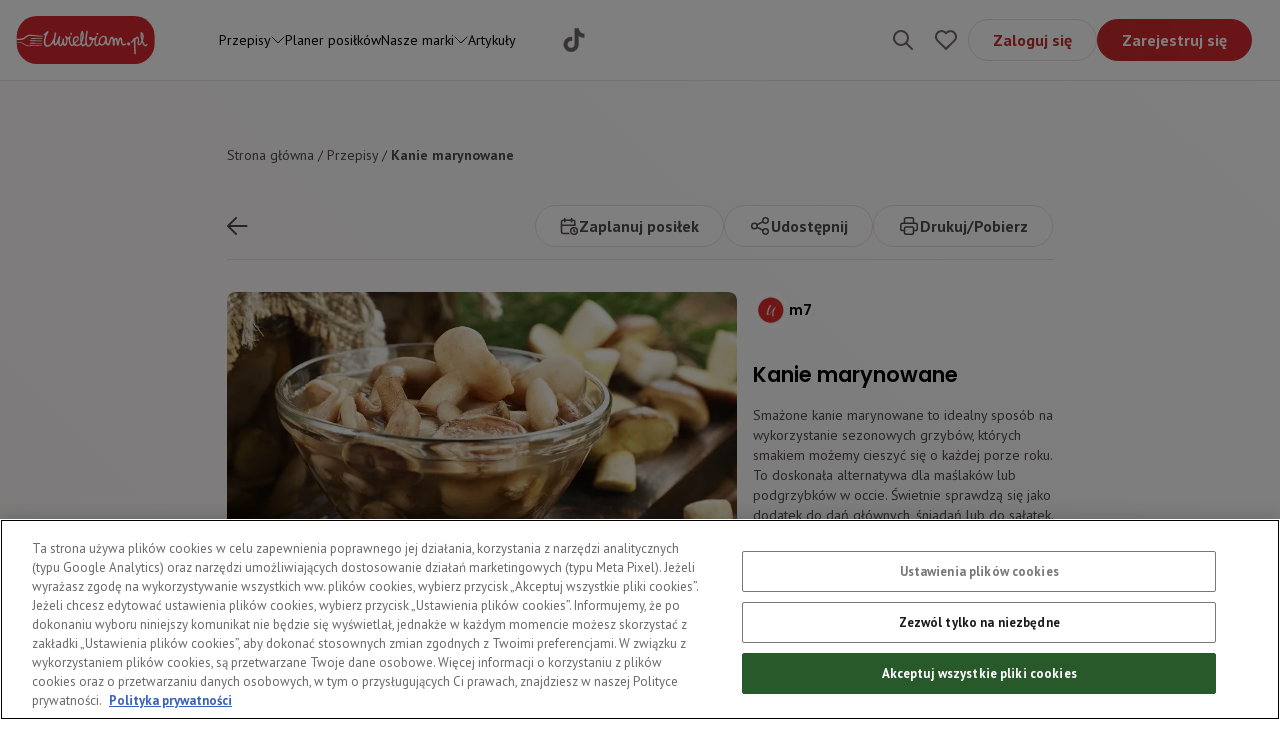

--- FILE ---
content_type: text/html; charset=utf-8
request_url: https://uwielbiam.pl/przepis/kanie-marynowane
body_size: 37511
content:
<!DOCTYPE html><html lang="pl"><head><meta charSet="utf-8"/><meta name="viewport" content="width=device-width"/><title>Kanie marynowane | Uwielbiam.pl</title><meta property="og:title"/><meta property="og:description"/><meta name="description" content="Odwiedź nasz serwis kulinarny i wypróbuj przepis na kanie marynowane. Zostań mistrzem w kuchni z Uwielbiam.pl!"/><meta name="keywords"/><meta name="robots" content="index,follow"/><link rel="canonical" href="https://uwielbiam.pl/przepis/kanie-marynowane"/><script type="application/ld+json">{"@context":"https://schema.org/","@type":"Recipe","name":"Kanie marynowane","image":"https://saproduwielbiaplmmedia.blob.core.windows.net/media/recipes/images/1707383974173.jpeg","author":{"@type":"Person","name":"m7"},"description":"Smażone kanie marynowane to idealny sposób na wykorzystanie sezonowych grzybów, których smakiem możemy cieszyć się o każdej porze roku. To doskonała alternatywa dla maślaków lub podgrzybków w occie. Świetnie sprawdzą się jako dodatek do dań głównych, śniadań lub do sałatek. Życzymy smacznego! \n","recipeCuisine":"","prepTime":"PT60M","totalTime":"PT60M","keywords":"","recipeYield":"1 porcja","recipeCategory":["Pozostałe","Polska","W marynacie i zalewie"],"aggregateRating":{"@type":"AggregateRating","ratingValue":"3.0238","ratingCount":"42"},"recipeIngredient":["100 mililtr olej","50 mililtr ocet","1 szklanka woda","10 sztuka kania","2 sztuka jajko","2 sztuka cebula","10 sztuka pieprz ziarnisty","3 sztuka ziele angielskie","2 sztuka liść laurowy","5 łyżka Lubella Mąka puszysta uniwersalna","5 łyżka bułka tarta","1 łyżka cukier","0.5 łyżeczka sól"],"recipeInstructions":[],"expires":""}</script><link rel="preload" as="image" imageSrcSet="/_next/image?url=https%3A%2F%2Fsaproduwielbiaplmmedia.blob.core.windows.net%2Fmedia%2Frecipes%2Fimages%2F1707383974173.jpeg&amp;w=640&amp;q=75 640w, /_next/image?url=https%3A%2F%2Fsaproduwielbiaplmmedia.blob.core.windows.net%2Fmedia%2Frecipes%2Fimages%2F1707383974173.jpeg&amp;w=750&amp;q=75 750w, /_next/image?url=https%3A%2F%2Fsaproduwielbiaplmmedia.blob.core.windows.net%2Fmedia%2Frecipes%2Fimages%2F1707383974173.jpeg&amp;w=828&amp;q=75 828w, /_next/image?url=https%3A%2F%2Fsaproduwielbiaplmmedia.blob.core.windows.net%2Fmedia%2Frecipes%2Fimages%2F1707383974173.jpeg&amp;w=1080&amp;q=75 1080w, /_next/image?url=https%3A%2F%2Fsaproduwielbiaplmmedia.blob.core.windows.net%2Fmedia%2Frecipes%2Fimages%2F1707383974173.jpeg&amp;w=1200&amp;q=75 1200w, /_next/image?url=https%3A%2F%2Fsaproduwielbiaplmmedia.blob.core.windows.net%2Fmedia%2Frecipes%2Fimages%2F1707383974173.jpeg&amp;w=1920&amp;q=75 1920w, /_next/image?url=https%3A%2F%2Fsaproduwielbiaplmmedia.blob.core.windows.net%2Fmedia%2Frecipes%2Fimages%2F1707383974173.jpeg&amp;w=2048&amp;q=75 2048w" imageSizes="100vw" fetchpriority="high"/><meta name="next-head-count" content="11"/><meta charSet="UTF-8"/><link rel="apple-touch-icon" sizes="180x180" href="/apple-touch-icon.png"/><link rel="icon" type="image/png" sizes="32x32" href="/favicon-32x32.png"/><link rel="icon" type="image/png" sizes="16x16" href="/favicon-16x16.png"/><link rel="icon" type="image/x-icon" sizes="48x48" href="/favicon.ico"/><link rel="preconnect" href="https://fonts.gstatic.com" crossorigin /><link rel="preload" href="/_next/static/css/3fee7d5f13b61863.css" as="style"/><link rel="stylesheet" href="/_next/static/css/3fee7d5f13b61863.css" data-n-g=""/><noscript data-n-css=""></noscript><script defer="" nomodule="" src="/_next/static/chunks/polyfills-c67a75d1b6f99dc8.js"></script><script src="/_next/static/chunks/webpack-c124fa0e2a05ac2f.js" defer=""></script><script src="/_next/static/chunks/framework-5666885447fdc3cc.js" defer=""></script><script src="/_next/static/chunks/main-8c24135c026275dc.js" defer=""></script><script src="/_next/static/chunks/pages/_app-4dc87cc577d3d68d.js" defer=""></script><script src="/_next/static/chunks/9853-ecfdc714e2a3862c.js" defer=""></script><script src="/_next/static/chunks/pages/przepis/%5Bslug%5D-df285dc20d5f34a8.js" defer=""></script><script src="/_next/static/w387U2cgs9QjnD7HLckSQ/_buildManifest.js" defer=""></script><script src="/_next/static/w387U2cgs9QjnD7HLckSQ/_ssgManifest.js" defer=""></script><style data-href="https://fonts.googleapis.com/css2?family=Poppins:ital,wght@0,100;0,200;0,300;0,400;0,500;0,600;0,700;1,100;1,200;1,300;1,400;1,500;1,600;1,700&display=swap">@font-face{font-family:'Poppins';font-style:italic;font-weight:100;font-display:swap;src:url(https://fonts.gstatic.com/s/poppins/v24/pxiAyp8kv8JHgFVrJJLmE3tG.woff) format('woff')}@font-face{font-family:'Poppins';font-style:italic;font-weight:200;font-display:swap;src:url(https://fonts.gstatic.com/s/poppins/v24/pxiDyp8kv8JHgFVrJJLmv1plEw.woff) format('woff')}@font-face{font-family:'Poppins';font-style:italic;font-weight:300;font-display:swap;src:url(https://fonts.gstatic.com/s/poppins/v24/pxiDyp8kv8JHgFVrJJLm21llEw.woff) format('woff')}@font-face{font-family:'Poppins';font-style:italic;font-weight:400;font-display:swap;src:url(https://fonts.gstatic.com/s/poppins/v24/pxiGyp8kv8JHgFVrJJLedA.woff) format('woff')}@font-face{font-family:'Poppins';font-style:italic;font-weight:500;font-display:swap;src:url(https://fonts.gstatic.com/s/poppins/v24/pxiDyp8kv8JHgFVrJJLmg1hlEw.woff) format('woff')}@font-face{font-family:'Poppins';font-style:italic;font-weight:600;font-display:swap;src:url(https://fonts.gstatic.com/s/poppins/v24/pxiDyp8kv8JHgFVrJJLmr19lEw.woff) format('woff')}@font-face{font-family:'Poppins';font-style:italic;font-weight:700;font-display:swap;src:url(https://fonts.gstatic.com/s/poppins/v24/pxiDyp8kv8JHgFVrJJLmy15lEw.woff) format('woff')}@font-face{font-family:'Poppins';font-style:normal;font-weight:100;font-display:swap;src:url(https://fonts.gstatic.com/s/poppins/v24/pxiGyp8kv8JHgFVrLPTedA.woff) format('woff')}@font-face{font-family:'Poppins';font-style:normal;font-weight:200;font-display:swap;src:url(https://fonts.gstatic.com/s/poppins/v24/pxiByp8kv8JHgFVrLFj_V1g.woff) format('woff')}@font-face{font-family:'Poppins';font-style:normal;font-weight:300;font-display:swap;src:url(https://fonts.gstatic.com/s/poppins/v24/pxiByp8kv8JHgFVrLDz8V1g.woff) format('woff')}@font-face{font-family:'Poppins';font-style:normal;font-weight:400;font-display:swap;src:url(https://fonts.gstatic.com/s/poppins/v24/pxiEyp8kv8JHgFVrFJM.woff) format('woff')}@font-face{font-family:'Poppins';font-style:normal;font-weight:500;font-display:swap;src:url(https://fonts.gstatic.com/s/poppins/v24/pxiByp8kv8JHgFVrLGT9V1g.woff) format('woff')}@font-face{font-family:'Poppins';font-style:normal;font-weight:600;font-display:swap;src:url(https://fonts.gstatic.com/s/poppins/v24/pxiByp8kv8JHgFVrLEj6V1g.woff) format('woff')}@font-face{font-family:'Poppins';font-style:normal;font-weight:700;font-display:swap;src:url(https://fonts.gstatic.com/s/poppins/v24/pxiByp8kv8JHgFVrLCz7V1g.woff) format('woff')}@font-face{font-family:'Poppins';font-style:italic;font-weight:100;font-display:swap;src:url(https://fonts.gstatic.com/s/poppins/v24/pxiAyp8kv8JHgFVrJJLmE0tDMPKhSkFEkm8.woff2) format('woff2');unicode-range:U+0900-097F,U+1CD0-1CF9,U+200C-200D,U+20A8,U+20B9,U+20F0,U+25CC,U+A830-A839,U+A8E0-A8FF,U+11B00-11B09}@font-face{font-family:'Poppins';font-style:italic;font-weight:100;font-display:swap;src:url(https://fonts.gstatic.com/s/poppins/v24/pxiAyp8kv8JHgFVrJJLmE0tMMPKhSkFEkm8.woff2) format('woff2');unicode-range:U+0100-02BA,U+02BD-02C5,U+02C7-02CC,U+02CE-02D7,U+02DD-02FF,U+0304,U+0308,U+0329,U+1D00-1DBF,U+1E00-1E9F,U+1EF2-1EFF,U+2020,U+20A0-20AB,U+20AD-20C0,U+2113,U+2C60-2C7F,U+A720-A7FF}@font-face{font-family:'Poppins';font-style:italic;font-weight:100;font-display:swap;src:url(https://fonts.gstatic.com/s/poppins/v24/pxiAyp8kv8JHgFVrJJLmE0tCMPKhSkFE.woff2) format('woff2');unicode-range:U+0000-00FF,U+0131,U+0152-0153,U+02BB-02BC,U+02C6,U+02DA,U+02DC,U+0304,U+0308,U+0329,U+2000-206F,U+20AC,U+2122,U+2191,U+2193,U+2212,U+2215,U+FEFF,U+FFFD}@font-face{font-family:'Poppins';font-style:italic;font-weight:200;font-display:swap;src:url(https://fonts.gstatic.com/s/poppins/v24/pxiDyp8kv8JHgFVrJJLmv1pVFteOYktMqlap.woff2) format('woff2');unicode-range:U+0900-097F,U+1CD0-1CF9,U+200C-200D,U+20A8,U+20B9,U+20F0,U+25CC,U+A830-A839,U+A8E0-A8FF,U+11B00-11B09}@font-face{font-family:'Poppins';font-style:italic;font-weight:200;font-display:swap;src:url(https://fonts.gstatic.com/s/poppins/v24/pxiDyp8kv8JHgFVrJJLmv1pVGdeOYktMqlap.woff2) format('woff2');unicode-range:U+0100-02BA,U+02BD-02C5,U+02C7-02CC,U+02CE-02D7,U+02DD-02FF,U+0304,U+0308,U+0329,U+1D00-1DBF,U+1E00-1E9F,U+1EF2-1EFF,U+2020,U+20A0-20AB,U+20AD-20C0,U+2113,U+2C60-2C7F,U+A720-A7FF}@font-face{font-family:'Poppins';font-style:italic;font-weight:200;font-display:swap;src:url(https://fonts.gstatic.com/s/poppins/v24/pxiDyp8kv8JHgFVrJJLmv1pVF9eOYktMqg.woff2) format('woff2');unicode-range:U+0000-00FF,U+0131,U+0152-0153,U+02BB-02BC,U+02C6,U+02DA,U+02DC,U+0304,U+0308,U+0329,U+2000-206F,U+20AC,U+2122,U+2191,U+2193,U+2212,U+2215,U+FEFF,U+FFFD}@font-face{font-family:'Poppins';font-style:italic;font-weight:300;font-display:swap;src:url(https://fonts.gstatic.com/s/poppins/v24/pxiDyp8kv8JHgFVrJJLm21lVFteOYktMqlap.woff2) format('woff2');unicode-range:U+0900-097F,U+1CD0-1CF9,U+200C-200D,U+20A8,U+20B9,U+20F0,U+25CC,U+A830-A839,U+A8E0-A8FF,U+11B00-11B09}@font-face{font-family:'Poppins';font-style:italic;font-weight:300;font-display:swap;src:url(https://fonts.gstatic.com/s/poppins/v24/pxiDyp8kv8JHgFVrJJLm21lVGdeOYktMqlap.woff2) format('woff2');unicode-range:U+0100-02BA,U+02BD-02C5,U+02C7-02CC,U+02CE-02D7,U+02DD-02FF,U+0304,U+0308,U+0329,U+1D00-1DBF,U+1E00-1E9F,U+1EF2-1EFF,U+2020,U+20A0-20AB,U+20AD-20C0,U+2113,U+2C60-2C7F,U+A720-A7FF}@font-face{font-family:'Poppins';font-style:italic;font-weight:300;font-display:swap;src:url(https://fonts.gstatic.com/s/poppins/v24/pxiDyp8kv8JHgFVrJJLm21lVF9eOYktMqg.woff2) format('woff2');unicode-range:U+0000-00FF,U+0131,U+0152-0153,U+02BB-02BC,U+02C6,U+02DA,U+02DC,U+0304,U+0308,U+0329,U+2000-206F,U+20AC,U+2122,U+2191,U+2193,U+2212,U+2215,U+FEFF,U+FFFD}@font-face{font-family:'Poppins';font-style:italic;font-weight:400;font-display:swap;src:url(https://fonts.gstatic.com/s/poppins/v24/pxiGyp8kv8JHgFVrJJLucXtAOvWDSHFF.woff2) format('woff2');unicode-range:U+0900-097F,U+1CD0-1CF9,U+200C-200D,U+20A8,U+20B9,U+20F0,U+25CC,U+A830-A839,U+A8E0-A8FF,U+11B00-11B09}@font-face{font-family:'Poppins';font-style:italic;font-weight:400;font-display:swap;src:url(https://fonts.gstatic.com/s/poppins/v24/pxiGyp8kv8JHgFVrJJLufntAOvWDSHFF.woff2) format('woff2');unicode-range:U+0100-02BA,U+02BD-02C5,U+02C7-02CC,U+02CE-02D7,U+02DD-02FF,U+0304,U+0308,U+0329,U+1D00-1DBF,U+1E00-1E9F,U+1EF2-1EFF,U+2020,U+20A0-20AB,U+20AD-20C0,U+2113,U+2C60-2C7F,U+A720-A7FF}@font-face{font-family:'Poppins';font-style:italic;font-weight:400;font-display:swap;src:url(https://fonts.gstatic.com/s/poppins/v24/pxiGyp8kv8JHgFVrJJLucHtAOvWDSA.woff2) format('woff2');unicode-range:U+0000-00FF,U+0131,U+0152-0153,U+02BB-02BC,U+02C6,U+02DA,U+02DC,U+0304,U+0308,U+0329,U+2000-206F,U+20AC,U+2122,U+2191,U+2193,U+2212,U+2215,U+FEFF,U+FFFD}@font-face{font-family:'Poppins';font-style:italic;font-weight:500;font-display:swap;src:url(https://fonts.gstatic.com/s/poppins/v24/pxiDyp8kv8JHgFVrJJLmg1hVFteOYktMqlap.woff2) format('woff2');unicode-range:U+0900-097F,U+1CD0-1CF9,U+200C-200D,U+20A8,U+20B9,U+20F0,U+25CC,U+A830-A839,U+A8E0-A8FF,U+11B00-11B09}@font-face{font-family:'Poppins';font-style:italic;font-weight:500;font-display:swap;src:url(https://fonts.gstatic.com/s/poppins/v24/pxiDyp8kv8JHgFVrJJLmg1hVGdeOYktMqlap.woff2) format('woff2');unicode-range:U+0100-02BA,U+02BD-02C5,U+02C7-02CC,U+02CE-02D7,U+02DD-02FF,U+0304,U+0308,U+0329,U+1D00-1DBF,U+1E00-1E9F,U+1EF2-1EFF,U+2020,U+20A0-20AB,U+20AD-20C0,U+2113,U+2C60-2C7F,U+A720-A7FF}@font-face{font-family:'Poppins';font-style:italic;font-weight:500;font-display:swap;src:url(https://fonts.gstatic.com/s/poppins/v24/pxiDyp8kv8JHgFVrJJLmg1hVF9eOYktMqg.woff2) format('woff2');unicode-range:U+0000-00FF,U+0131,U+0152-0153,U+02BB-02BC,U+02C6,U+02DA,U+02DC,U+0304,U+0308,U+0329,U+2000-206F,U+20AC,U+2122,U+2191,U+2193,U+2212,U+2215,U+FEFF,U+FFFD}@font-face{font-family:'Poppins';font-style:italic;font-weight:600;font-display:swap;src:url(https://fonts.gstatic.com/s/poppins/v24/pxiDyp8kv8JHgFVrJJLmr19VFteOYktMqlap.woff2) format('woff2');unicode-range:U+0900-097F,U+1CD0-1CF9,U+200C-200D,U+20A8,U+20B9,U+20F0,U+25CC,U+A830-A839,U+A8E0-A8FF,U+11B00-11B09}@font-face{font-family:'Poppins';font-style:italic;font-weight:600;font-display:swap;src:url(https://fonts.gstatic.com/s/poppins/v24/pxiDyp8kv8JHgFVrJJLmr19VGdeOYktMqlap.woff2) format('woff2');unicode-range:U+0100-02BA,U+02BD-02C5,U+02C7-02CC,U+02CE-02D7,U+02DD-02FF,U+0304,U+0308,U+0329,U+1D00-1DBF,U+1E00-1E9F,U+1EF2-1EFF,U+2020,U+20A0-20AB,U+20AD-20C0,U+2113,U+2C60-2C7F,U+A720-A7FF}@font-face{font-family:'Poppins';font-style:italic;font-weight:600;font-display:swap;src:url(https://fonts.gstatic.com/s/poppins/v24/pxiDyp8kv8JHgFVrJJLmr19VF9eOYktMqg.woff2) format('woff2');unicode-range:U+0000-00FF,U+0131,U+0152-0153,U+02BB-02BC,U+02C6,U+02DA,U+02DC,U+0304,U+0308,U+0329,U+2000-206F,U+20AC,U+2122,U+2191,U+2193,U+2212,U+2215,U+FEFF,U+FFFD}@font-face{font-family:'Poppins';font-style:italic;font-weight:700;font-display:swap;src:url(https://fonts.gstatic.com/s/poppins/v24/pxiDyp8kv8JHgFVrJJLmy15VFteOYktMqlap.woff2) format('woff2');unicode-range:U+0900-097F,U+1CD0-1CF9,U+200C-200D,U+20A8,U+20B9,U+20F0,U+25CC,U+A830-A839,U+A8E0-A8FF,U+11B00-11B09}@font-face{font-family:'Poppins';font-style:italic;font-weight:700;font-display:swap;src:url(https://fonts.gstatic.com/s/poppins/v24/pxiDyp8kv8JHgFVrJJLmy15VGdeOYktMqlap.woff2) format('woff2');unicode-range:U+0100-02BA,U+02BD-02C5,U+02C7-02CC,U+02CE-02D7,U+02DD-02FF,U+0304,U+0308,U+0329,U+1D00-1DBF,U+1E00-1E9F,U+1EF2-1EFF,U+2020,U+20A0-20AB,U+20AD-20C0,U+2113,U+2C60-2C7F,U+A720-A7FF}@font-face{font-family:'Poppins';font-style:italic;font-weight:700;font-display:swap;src:url(https://fonts.gstatic.com/s/poppins/v24/pxiDyp8kv8JHgFVrJJLmy15VF9eOYktMqg.woff2) format('woff2');unicode-range:U+0000-00FF,U+0131,U+0152-0153,U+02BB-02BC,U+02C6,U+02DA,U+02DC,U+0304,U+0308,U+0329,U+2000-206F,U+20AC,U+2122,U+2191,U+2193,U+2212,U+2215,U+FEFF,U+FFFD}@font-face{font-family:'Poppins';font-style:normal;font-weight:100;font-display:swap;src:url(https://fonts.gstatic.com/s/poppins/v24/pxiGyp8kv8JHgFVrLPTucXtAOvWDSHFF.woff2) format('woff2');unicode-range:U+0900-097F,U+1CD0-1CF9,U+200C-200D,U+20A8,U+20B9,U+20F0,U+25CC,U+A830-A839,U+A8E0-A8FF,U+11B00-11B09}@font-face{font-family:'Poppins';font-style:normal;font-weight:100;font-display:swap;src:url(https://fonts.gstatic.com/s/poppins/v24/pxiGyp8kv8JHgFVrLPTufntAOvWDSHFF.woff2) format('woff2');unicode-range:U+0100-02BA,U+02BD-02C5,U+02C7-02CC,U+02CE-02D7,U+02DD-02FF,U+0304,U+0308,U+0329,U+1D00-1DBF,U+1E00-1E9F,U+1EF2-1EFF,U+2020,U+20A0-20AB,U+20AD-20C0,U+2113,U+2C60-2C7F,U+A720-A7FF}@font-face{font-family:'Poppins';font-style:normal;font-weight:100;font-display:swap;src:url(https://fonts.gstatic.com/s/poppins/v24/pxiGyp8kv8JHgFVrLPTucHtAOvWDSA.woff2) format('woff2');unicode-range:U+0000-00FF,U+0131,U+0152-0153,U+02BB-02BC,U+02C6,U+02DA,U+02DC,U+0304,U+0308,U+0329,U+2000-206F,U+20AC,U+2122,U+2191,U+2193,U+2212,U+2215,U+FEFF,U+FFFD}@font-face{font-family:'Poppins';font-style:normal;font-weight:200;font-display:swap;src:url(https://fonts.gstatic.com/s/poppins/v24/pxiByp8kv8JHgFVrLFj_Z11lFd2JQEl8qw.woff2) format('woff2');unicode-range:U+0900-097F,U+1CD0-1CF9,U+200C-200D,U+20A8,U+20B9,U+20F0,U+25CC,U+A830-A839,U+A8E0-A8FF,U+11B00-11B09}@font-face{font-family:'Poppins';font-style:normal;font-weight:200;font-display:swap;src:url(https://fonts.gstatic.com/s/poppins/v24/pxiByp8kv8JHgFVrLFj_Z1JlFd2JQEl8qw.woff2) format('woff2');unicode-range:U+0100-02BA,U+02BD-02C5,U+02C7-02CC,U+02CE-02D7,U+02DD-02FF,U+0304,U+0308,U+0329,U+1D00-1DBF,U+1E00-1E9F,U+1EF2-1EFF,U+2020,U+20A0-20AB,U+20AD-20C0,U+2113,U+2C60-2C7F,U+A720-A7FF}@font-face{font-family:'Poppins';font-style:normal;font-weight:200;font-display:swap;src:url(https://fonts.gstatic.com/s/poppins/v24/pxiByp8kv8JHgFVrLFj_Z1xlFd2JQEk.woff2) format('woff2');unicode-range:U+0000-00FF,U+0131,U+0152-0153,U+02BB-02BC,U+02C6,U+02DA,U+02DC,U+0304,U+0308,U+0329,U+2000-206F,U+20AC,U+2122,U+2191,U+2193,U+2212,U+2215,U+FEFF,U+FFFD}@font-face{font-family:'Poppins';font-style:normal;font-weight:300;font-display:swap;src:url(https://fonts.gstatic.com/s/poppins/v24/pxiByp8kv8JHgFVrLDz8Z11lFd2JQEl8qw.woff2) format('woff2');unicode-range:U+0900-097F,U+1CD0-1CF9,U+200C-200D,U+20A8,U+20B9,U+20F0,U+25CC,U+A830-A839,U+A8E0-A8FF,U+11B00-11B09}@font-face{font-family:'Poppins';font-style:normal;font-weight:300;font-display:swap;src:url(https://fonts.gstatic.com/s/poppins/v24/pxiByp8kv8JHgFVrLDz8Z1JlFd2JQEl8qw.woff2) format('woff2');unicode-range:U+0100-02BA,U+02BD-02C5,U+02C7-02CC,U+02CE-02D7,U+02DD-02FF,U+0304,U+0308,U+0329,U+1D00-1DBF,U+1E00-1E9F,U+1EF2-1EFF,U+2020,U+20A0-20AB,U+20AD-20C0,U+2113,U+2C60-2C7F,U+A720-A7FF}@font-face{font-family:'Poppins';font-style:normal;font-weight:300;font-display:swap;src:url(https://fonts.gstatic.com/s/poppins/v24/pxiByp8kv8JHgFVrLDz8Z1xlFd2JQEk.woff2) format('woff2');unicode-range:U+0000-00FF,U+0131,U+0152-0153,U+02BB-02BC,U+02C6,U+02DA,U+02DC,U+0304,U+0308,U+0329,U+2000-206F,U+20AC,U+2122,U+2191,U+2193,U+2212,U+2215,U+FEFF,U+FFFD}@font-face{font-family:'Poppins';font-style:normal;font-weight:400;font-display:swap;src:url(https://fonts.gstatic.com/s/poppins/v24/pxiEyp8kv8JHgFVrJJbecnFHGPezSQ.woff2) format('woff2');unicode-range:U+0900-097F,U+1CD0-1CF9,U+200C-200D,U+20A8,U+20B9,U+20F0,U+25CC,U+A830-A839,U+A8E0-A8FF,U+11B00-11B09}@font-face{font-family:'Poppins';font-style:normal;font-weight:400;font-display:swap;src:url(https://fonts.gstatic.com/s/poppins/v24/pxiEyp8kv8JHgFVrJJnecnFHGPezSQ.woff2) format('woff2');unicode-range:U+0100-02BA,U+02BD-02C5,U+02C7-02CC,U+02CE-02D7,U+02DD-02FF,U+0304,U+0308,U+0329,U+1D00-1DBF,U+1E00-1E9F,U+1EF2-1EFF,U+2020,U+20A0-20AB,U+20AD-20C0,U+2113,U+2C60-2C7F,U+A720-A7FF}@font-face{font-family:'Poppins';font-style:normal;font-weight:400;font-display:swap;src:url(https://fonts.gstatic.com/s/poppins/v24/pxiEyp8kv8JHgFVrJJfecnFHGPc.woff2) format('woff2');unicode-range:U+0000-00FF,U+0131,U+0152-0153,U+02BB-02BC,U+02C6,U+02DA,U+02DC,U+0304,U+0308,U+0329,U+2000-206F,U+20AC,U+2122,U+2191,U+2193,U+2212,U+2215,U+FEFF,U+FFFD}@font-face{font-family:'Poppins';font-style:normal;font-weight:500;font-display:swap;src:url(https://fonts.gstatic.com/s/poppins/v24/pxiByp8kv8JHgFVrLGT9Z11lFd2JQEl8qw.woff2) format('woff2');unicode-range:U+0900-097F,U+1CD0-1CF9,U+200C-200D,U+20A8,U+20B9,U+20F0,U+25CC,U+A830-A839,U+A8E0-A8FF,U+11B00-11B09}@font-face{font-family:'Poppins';font-style:normal;font-weight:500;font-display:swap;src:url(https://fonts.gstatic.com/s/poppins/v24/pxiByp8kv8JHgFVrLGT9Z1JlFd2JQEl8qw.woff2) format('woff2');unicode-range:U+0100-02BA,U+02BD-02C5,U+02C7-02CC,U+02CE-02D7,U+02DD-02FF,U+0304,U+0308,U+0329,U+1D00-1DBF,U+1E00-1E9F,U+1EF2-1EFF,U+2020,U+20A0-20AB,U+20AD-20C0,U+2113,U+2C60-2C7F,U+A720-A7FF}@font-face{font-family:'Poppins';font-style:normal;font-weight:500;font-display:swap;src:url(https://fonts.gstatic.com/s/poppins/v24/pxiByp8kv8JHgFVrLGT9Z1xlFd2JQEk.woff2) format('woff2');unicode-range:U+0000-00FF,U+0131,U+0152-0153,U+02BB-02BC,U+02C6,U+02DA,U+02DC,U+0304,U+0308,U+0329,U+2000-206F,U+20AC,U+2122,U+2191,U+2193,U+2212,U+2215,U+FEFF,U+FFFD}@font-face{font-family:'Poppins';font-style:normal;font-weight:600;font-display:swap;src:url(https://fonts.gstatic.com/s/poppins/v24/pxiByp8kv8JHgFVrLEj6Z11lFd2JQEl8qw.woff2) format('woff2');unicode-range:U+0900-097F,U+1CD0-1CF9,U+200C-200D,U+20A8,U+20B9,U+20F0,U+25CC,U+A830-A839,U+A8E0-A8FF,U+11B00-11B09}@font-face{font-family:'Poppins';font-style:normal;font-weight:600;font-display:swap;src:url(https://fonts.gstatic.com/s/poppins/v24/pxiByp8kv8JHgFVrLEj6Z1JlFd2JQEl8qw.woff2) format('woff2');unicode-range:U+0100-02BA,U+02BD-02C5,U+02C7-02CC,U+02CE-02D7,U+02DD-02FF,U+0304,U+0308,U+0329,U+1D00-1DBF,U+1E00-1E9F,U+1EF2-1EFF,U+2020,U+20A0-20AB,U+20AD-20C0,U+2113,U+2C60-2C7F,U+A720-A7FF}@font-face{font-family:'Poppins';font-style:normal;font-weight:600;font-display:swap;src:url(https://fonts.gstatic.com/s/poppins/v24/pxiByp8kv8JHgFVrLEj6Z1xlFd2JQEk.woff2) format('woff2');unicode-range:U+0000-00FF,U+0131,U+0152-0153,U+02BB-02BC,U+02C6,U+02DA,U+02DC,U+0304,U+0308,U+0329,U+2000-206F,U+20AC,U+2122,U+2191,U+2193,U+2212,U+2215,U+FEFF,U+FFFD}@font-face{font-family:'Poppins';font-style:normal;font-weight:700;font-display:swap;src:url(https://fonts.gstatic.com/s/poppins/v24/pxiByp8kv8JHgFVrLCz7Z11lFd2JQEl8qw.woff2) format('woff2');unicode-range:U+0900-097F,U+1CD0-1CF9,U+200C-200D,U+20A8,U+20B9,U+20F0,U+25CC,U+A830-A839,U+A8E0-A8FF,U+11B00-11B09}@font-face{font-family:'Poppins';font-style:normal;font-weight:700;font-display:swap;src:url(https://fonts.gstatic.com/s/poppins/v24/pxiByp8kv8JHgFVrLCz7Z1JlFd2JQEl8qw.woff2) format('woff2');unicode-range:U+0100-02BA,U+02BD-02C5,U+02C7-02CC,U+02CE-02D7,U+02DD-02FF,U+0304,U+0308,U+0329,U+1D00-1DBF,U+1E00-1E9F,U+1EF2-1EFF,U+2020,U+20A0-20AB,U+20AD-20C0,U+2113,U+2C60-2C7F,U+A720-A7FF}@font-face{font-family:'Poppins';font-style:normal;font-weight:700;font-display:swap;src:url(https://fonts.gstatic.com/s/poppins/v24/pxiByp8kv8JHgFVrLCz7Z1xlFd2JQEk.woff2) format('woff2');unicode-range:U+0000-00FF,U+0131,U+0152-0153,U+02BB-02BC,U+02C6,U+02DA,U+02DC,U+0304,U+0308,U+0329,U+2000-206F,U+20AC,U+2122,U+2191,U+2193,U+2212,U+2215,U+FEFF,U+FFFD}</style><style data-href="https://fonts.googleapis.com/css2?family=PT+Sans:wght@400;700&display=swap">@font-face{font-family:'PT Sans';font-style:normal;font-weight:400;font-display:swap;src:url(https://fonts.gstatic.com/s/ptsans/v18/jizaRExUiTo99u79P0Y.woff) format('woff')}@font-face{font-family:'PT Sans';font-style:normal;font-weight:700;font-display:swap;src:url(https://fonts.gstatic.com/s/ptsans/v18/jizfRExUiTo99u79B_mh4Oo.woff) format('woff')}@font-face{font-family:'PT Sans';font-style:normal;font-weight:400;font-display:swap;src:url(https://fonts.gstatic.com/s/ptsans/v18/jizaRExUiTo99u79D0-ExcOPIDUg-g.woff2) format('woff2');unicode-range:U+0460-052F,U+1C80-1C8A,U+20B4,U+2DE0-2DFF,U+A640-A69F,U+FE2E-FE2F}@font-face{font-family:'PT Sans';font-style:normal;font-weight:400;font-display:swap;src:url(https://fonts.gstatic.com/s/ptsans/v18/jizaRExUiTo99u79D0aExcOPIDUg-g.woff2) format('woff2');unicode-range:U+0301,U+0400-045F,U+0490-0491,U+04B0-04B1,U+2116}@font-face{font-family:'PT Sans';font-style:normal;font-weight:400;font-display:swap;src:url(https://fonts.gstatic.com/s/ptsans/v18/jizaRExUiTo99u79D0yExcOPIDUg-g.woff2) format('woff2');unicode-range:U+0100-02BA,U+02BD-02C5,U+02C7-02CC,U+02CE-02D7,U+02DD-02FF,U+0304,U+0308,U+0329,U+1D00-1DBF,U+1E00-1E9F,U+1EF2-1EFF,U+2020,U+20A0-20AB,U+20AD-20C0,U+2113,U+2C60-2C7F,U+A720-A7FF}@font-face{font-family:'PT Sans';font-style:normal;font-weight:400;font-display:swap;src:url(https://fonts.gstatic.com/s/ptsans/v18/jizaRExUiTo99u79D0KExcOPIDU.woff2) format('woff2');unicode-range:U+0000-00FF,U+0131,U+0152-0153,U+02BB-02BC,U+02C6,U+02DA,U+02DC,U+0304,U+0308,U+0329,U+2000-206F,U+20AC,U+2122,U+2191,U+2193,U+2212,U+2215,U+FEFF,U+FFFD}@font-face{font-family:'PT Sans';font-style:normal;font-weight:700;font-display:swap;src:url(https://fonts.gstatic.com/s/ptsans/v18/jizfRExUiTo99u79B_mh0OOtLR8a8zILig.woff2) format('woff2');unicode-range:U+0460-052F,U+1C80-1C8A,U+20B4,U+2DE0-2DFF,U+A640-A69F,U+FE2E-FE2F}@font-face{font-family:'PT Sans';font-style:normal;font-weight:700;font-display:swap;src:url(https://fonts.gstatic.com/s/ptsans/v18/jizfRExUiTo99u79B_mh0OqtLR8a8zILig.woff2) format('woff2');unicode-range:U+0301,U+0400-045F,U+0490-0491,U+04B0-04B1,U+2116}@font-face{font-family:'PT Sans';font-style:normal;font-weight:700;font-display:swap;src:url(https://fonts.gstatic.com/s/ptsans/v18/jizfRExUiTo99u79B_mh0OCtLR8a8zILig.woff2) format('woff2');unicode-range:U+0100-02BA,U+02BD-02C5,U+02C7-02CC,U+02CE-02D7,U+02DD-02FF,U+0304,U+0308,U+0329,U+1D00-1DBF,U+1E00-1E9F,U+1EF2-1EFF,U+2020,U+20A0-20AB,U+20AD-20C0,U+2113,U+2C60-2C7F,U+A720-A7FF}@font-face{font-family:'PT Sans';font-style:normal;font-weight:700;font-display:swap;src:url(https://fonts.gstatic.com/s/ptsans/v18/jizfRExUiTo99u79B_mh0O6tLR8a8zI.woff2) format('woff2');unicode-range:U+0000-00FF,U+0131,U+0152-0153,U+02BB-02BC,U+02C6,U+02DA,U+02DC,U+0304,U+0308,U+0329,U+2000-206F,U+20AC,U+2122,U+2191,U+2193,U+2212,U+2215,U+FEFF,U+FFFD}</style></head><body><div id="__next"><div class="fixed top-0 left-0 z-[100] h-1 bg-primary-700" style="width:0vw"></div><header class="fixed left-0 top-0 z-50 w-screen border-b border-primary-200 bg-white print:hidden pt-4 lg:py-4"><div class="mx-auto grid max-w-[1800px] grid-cols-12 gap-x-4 px-4"><div class="col-span-12  duration-200 max-h-20"><div class="mx-auto flex items-center justify-between"><a href="/"><svg xmlns="http://www.w3.org/2000/svg" viewBox="0 0 312.73 108.55" class="shrink-0 cursor-pointer duration-200 hover:shadow-button-primary-hover h-[36px] w-[104px] lg:h-12 lg:w-[139px]"><rect x="0.85" width="311.87" height="108.55" rx="45.52" ry="45.52" fill="#d7282f"></rect><g fill="#fff"><path d="M244.86 62.52c-1.04 1.94-3.75.91-4.49-.65-.57-1.18-.61-4.88-.75-6.17-.46-4.14-.63-5.43-2.78-6.69-1.52-.89-2.85-.13-3.5.41-1.71 1.42-3.26 6.79-3.7 9.83-.22-3.3-.24-8.59-3.14-9.78-1.21-.49-2.48-.02-3.17.56-1.15.96-1.69 2.05-2.46 3.65-.31-2.27-.93-4.77-2.07-5.82-.49-.45-1.02-.83-1.67-.99-1.29-.33-2.4.08-3.39.89-1.06.86-1.75 2-2.29 3.23-.71 1.62-1.06 3.33-1.43 5.04-.34 1.58-.72 3.14-1.14 4.7-.12.43-.36.86-.63 1.22-.65.85-1.62.82-2.23-.06a4.4 4.4 0 0 1-.53-1.09c-.45-1.3-.61-2.66-.73-4.02-.11-1.19-.24-2.39 0-3.57.14-.75-.04-.59.2-1.33.69-2.12-.32-4.26-2.2-5.46-.71-.45-1.49-.82-2.28-1.12-1.63-.64-3.54-.58-5.29-.21-1.99.42-3.92 1.73-5.23 3.24-2.74 3.2-4.1 6.12-3.9 11.22.03.89-.09 1.76-.61 2.53a9.41 9.41 0 0 1-2.24 2.34c-1.17.86-2.36.56-3.03-.73-.37-.71-.52-1.48-.6-2.26-.29-2.59-.02-5.15.37-7.71.26-1.7.77-3.28 1.74-4.71.21-.31.41-.64.52-.99.16-.47.32-.95.32-1.43 0-1.23-1.19-1.91-2.26-1.32-.41.23-.77.59-1.07.95-.39.48-.7 1.03-1.05 1.54-.9 1.31-2.1 2.23-3.65 2.65-.68.18-1.3.12-1.85-.21-.9-1.61-2.54-2.75-5.25-2.99-2.43-.22-3.62 2.12-3.09 4.11.66 2.48 3.56 3.22 6.24 3.21-.03 1.96-.94 4.13-1.69 5.88-1.24 2.9-6.91 10.06-8.68 2.92-2.24-9.05-.04-18.81 1.27-27.79.15-1.06-.22-1.71-1.03-2.15-.55-.3-1.99-.11-2.32 1.3-.09.38-.15.78-.21 1.17-1.17 7.63-2.75 15.37-1.82 22.95v.02c.55 3.42-5.27 7.05-6.13 6.11-.62-.68-1-1.89-1.48-4.23 0-.07-.02-.14-.03-.21 3.83-7.55 5.89-18.63 1.75-26.19-.7-1.26-2.34-1.09-2.92.16-3.54 7.62-3.64 16.73-2.13 25.47-.16.3-.31.62-.47.91-2.18 3.91-8.52 6.06-11.38 1.83-.3-.45 0-.86.15-1 1.55-1.51 3.02-2.97 4.5-4.4.94-.9 1.63-1.65 2.32-2.66.96-1.4 1.5-3.26.98-5.28-.84-2.99-3.72-3.85-6.08-3.67-1.47.11-3.2.99-3.71 1.41-1.37 1.09-2.15 1.66-3.26 4.2-1.56 4.51-.61 8.64.31 11.09 0 0 .38.92-.32 1.37-.85.54-.44.33-1.23.68-1.4.63-1.95.29-2.62-.38-.4-.5-.73-1.04-1.05-1.61-1.23-2.21-1.74-4.61-1.86-7.11-.08-1.69 0-3.36.61-4.96.25-.66.6-1.29.84-1.96.16-.45.28-.94.27-1.41-.02-1.08-1.02-1.73-2.02-1.32-.37.15-.7.41-1 .68-.34.31-.6.71-.94 1.01-.41.36-.8.79-1.3.98-.19.07-.36.12-.51.16-.96.24-2.24-.19-2.96-1.13-.32-.43-.57-.91-.89-1.34-.28-.37-.58-.76-.95-1.03-.73-.53-1.64-.3-2.12.47-.32.51-.36 1.07-.25 1.65.14.74.52 1.36.92 1.97.6.92 1.14 1.86 1.34 2.94.66 3.64.1 7.13-1.46 10.46-.15.31-.38.61-.63.85-.55.52-1.3.42-1.66-.25-.2-.38-.35-.82-.39-1.25-.19-1.84-.35-3.68-.48-5.52-.08-1.1-.06-2.21-.12-3.32-.03-.59-.2-1.14-.59-1.61-.71-.87-1.89-.76-2.38.25-.19.39-.28.86-.32 1.3-.07.71-.03 1.42-.11 2.13-.34 3-1 5.74-2.51 8.34-.18.32-2.01 2.81-3.35.45-.21-.38-.29-.84-.35-1.27-.26-1.86-.13-3.74 0-5.6.2-3.04.48-6.06 1.08-9.05.12-.61.16-1.24-.05-1.85-.21-.6-.6-1.02-1.26-1.11-.66-.09-1.17.21-1.5.74-.24.4-.45.84-.56 1.3-.5 1.95-3.28 9.56-4.59 12.43-.33.71-.98 1.62-1.3 2.03-.76.99-1.86.81-2.28-.36-.15-.42-.23-.88-.27-1.32-.38-4.42 1.68-14.15 1.99-15.7.3-1.54.68-3.09.89-4.65.08-.64 0-1.29-.34-1.87-.5-.88-1.68-1.02-2.33-.25-.3.35-.56.79-.66 1.23-.34 1.45-.61 2.93-.9 4.39-.43 2.1-.72 4.23-1.31 6.28-1.01 3.52-2.62 6.79-4.59 9.88-1 1.56-2.06 3.07-3.45 4.32-1.35 1.21-2.86 2.13-4.67 2.49-2.36.48-4.15-.39-5.22-2.54-.42-.86-.67-1.77-.82-2.71-.43-2.66-.21-5.32.19-7.96.4-2.6 1.22-5.07 2.18-7.51 1.1-2.79 2.29-5.52 4-8 .24-.35.41-.76.56-1.15.15-.4.14-.83-.02-1.23-.35-.89-1.37-1.25-2.3-.74-.45.25-.86.6-1.25.96-.62.57-1.2 1.2-1.83 1.77-1.42 1.28-2.86 2.54-4.59 3.42-.27.13-.52.31-.75.5-.96.8-.85 1.95.23 2.58.32.18.66.3.99.46.88.42 1.21 1.03 1.02 1.99-.11.56-.28 1.1-.47 1.64-1.24 3.62-1.98 7.32-1.96 11.16 0 2.5.33 4.94 1.42 7.22 1.22 2.53 3.26 3.88 6.08 3.99 2.13.08 4.1-.56 5.95-1.56 2.24-1.21 4.06-2.91 5.66-4.87.32-.4.68-.78 1.08-1.09.6-.46 1.23-1.01 1.59-.36.16.29.24.62.37.92.28.7.5 1.43.88 2.07.74 1.23 1.83 1.97 3.32 1.91 1.1-.05 1.98-.6 2.74-1.36.66-.65 1.08-1.46 1.59-2.22.85-1.26 1.79-.65 2.13-.12.18.28.28.6.41.9.31.74.55 1.53.96 2.21 1.4 2.35 4.09 2.83 6.22 1.14.39-.31.72-.68 1.08-1.01.21-.19.41-.39.63-.55.65-.48 1.33-.47 1.95.06.41.36.78.77 1.18 1.14 1.03.92 2.2 1.29 3.54.81.88-.32 1.53-.95 2.07-1.69 1.06-1.46 1.69-3.11 2.17-4.82.59-2.06.74-4.16.74-6.29 0-.54.09-1.09.22-1.62.1-.41.54-.76 1-.8.88-.07 1.18.46 1.26.72.15.43.26.89.29 1.34.1 1.68.22 3.35.55 5 .49 2.51 1.46 4.78 3.18 6.71.46.52.98.95 1.53 1.3 1.56.85 2.8.28 3.53.1 1.16-.49 1.89-.8 2.96-1.5.06-.04.36-.3.79.09.89.72 2.11 1.27 3.52 1.73 2.93.95 7.38-.26 10.34-2.74.22-.19.3-.23.5-.42.17-.16.75-.32 1.06.32.29.59.47.92.71 1.29 2 3.4 4.15 2.89 6.28 1.26.85-.65 2.93-2.59 3.17-2.9.39-.51.81-.04 1.03.65 0-.02 0-.03-.01-.04.06.18.12.36.19.54.94 2.5 3.51 3.81 5 3.77 3.81-.12 7.41-4.82 8.8-7.74 1.04-2.18 1.85-4.88 1.95-7.38.45-.22.95-.34 1.47-.31.72.04 1.27.45 1.4 1.16.09.5.1 1.03.07 1.54-.12 1.72-.16 3.44.03 5.15.15 1.39.43 2.74 1.19 3.95.67 1.07 1.58 1.85 2.86 2.09 1.61.31 2.96-.28 4.12-1.35.45-.42.85-.91 1.29-1.35.85-.86 1.64-.95 2.66-.31.38.24.75.51 1.12.76 2.01 1.33 4.12 1.49 6.31.5 1.36-.62 2.45-1.58 3.46-2.66.31-.34.63-.68 1-.96.77-.6 1.57-.48 2.17.3.23.31.42.65.65.96.44.58.83 1.21 1.35 1.71 1.53 1.49 3.62 1.42 5.12-.1.71-.73 1.21-1.59 1.66-2.48.86-1.71 1.23-3.57 1.63-5.42.35-1.6.75-3.2 1.19-4.78.13-.47.42-.93.75-1.29.55-.62 1.37-.5 1.79.21.18.31.33.66.4 1.01.16.91.3 1.83.37 2.75.17 2.11.28 5.57.42 7.68.06.84.18 2.57.72 3.27.9 1.17 2.54 1.09 3.29-.19.17-.28.14-.61.19-.93.09-.52.17-6.27.16-6.35.54-2.73.58-4.46 1.54-5.55 1.75-1.99 2.26 3.75 2.44 4.96.29 1.91.67 6.48 1.77 8.09.55.8 1.76 1.13 2.49.32 1.2-1.34 2.04-7.28 2.53-8.99.53-1.8.85-4.43 1.6-4.89 1.43-.18 1.58 2.65 1.7 4.63.12 2.09.5 5.54 1.85 7.23 2.52 3.16 7.86 2.46 9.71-1.01 1.04-1.95-2.06-3.38-3.1-1.44Zm-113.43-3.89c-.96-2.43-.9-4.54.17-6.83.43-.94.95-1.77 1.85-2.54.65-.56 1.81-.98 2.85-.75.97.22 1.67.89 1.98 1.63.54 1.27.25 2.75-.6 3.67-1.25 1.37-2.62 2.71-4 4.09-.41.41-.61.53-1.09.96-.35.31-.98.22-1.16-.23Zm16.33-5.66c-.08.32-.19.63-.28.95-.38-4.92-.1-9.82 1.21-14.33.96 4.36.15 9.16-.93 13.38Zm53.14-.53c-.41 2.55-1.06 5.02-2.36 7.29-.71 1.25-1.5 2.44-2.6 3.39-.16.14-.33.27-.51.39-1.55 1.05-3.24.84-4.49-.55-.95-1.07-1.43-2.34-1.61-3.73-.04-.32-.06-.64-.08-.96.21-4.3.78-6.05 3.15-8.61.84-.9 2.44-1.99 3.7-2.15 2.01-.25 4.13.55 4.43 2.56.21 1.36.59 1.05.37 2.39Z" fill-rule="evenodd"></path><path d="M123.94 42.56c1.26-.03 2.23-1.07 2.19-2.34-.04-1.25-1.07-2.2-2.33-2.16a2.227 2.227 0 0 0-2.16 2.3c.04 1.26 1.05 2.23 2.3 2.2ZM183.45 42.65a2.249 2.249 0 0 0 2.19-2.34 2.234 2.234 0 0 0-2.33-2.16 2.22 2.22 0 0 0-2.16 2.3c.04 1.26 1.05 2.23 2.3 2.2Z" fill-rule="evenodd"></path><path d="M59.2 45.02c-.4-.07-2.33-.24-5.25-.5-5.26-.47-13.22-1.19-19.31-1.93-1.36-.17-2.64-.25-3.8-.25-4.71 0-8.17 1.37-10.92 4.32-1.3 1.41-5.08 4.04-7.97 4.3-.91.08-2.15.16-3.31.23-.61.04-1.2.08-1.69.11-.14.01-2.41.09-6.96.22H0v2.87c4.8-.16 12.91-.43 13.14-.46 2.9-.41 5.7-2.54 8.41-4.61 1.39-1.06 2.71-2.06 3.96-2.78 1.82-1.04 4.95-1.48 5.94-1.48 1.98.05 11.24.57 13.98.9 1.8.22 11.4.8 13.09.85h.11c1.14 0 1.28-.64 1.3-.83.04-.44-.3-.9-.73-.98ZM13.16 61.76c5.4 5.19 11.47 6.41 14.79 6.56 1.78.08 1.87-.03 7.51-.39 7.87-.5 20.94-1.24 21.6-1.34.44-.07 1.05-1.48-.43-1.46-1.79.01-13.21.75-15.04.92-2.96.28-13.14.51-15.1.37-3.61-.25-7.3-1.93-9.1-3.29-5.26-3.98-4.54-4.67-14.77-4.32-.62.02-1.34.04-2.6.04l.05 1.1c.81-.05 1.29-.1 2.04-.15 3.27-.22 9.18.17 11.05 1.96Z"></path><path d="M57.75 61.52c-.06-.28-.23-.55-.4-.64h-.02l-.03-.01c-.37.02-4.21 0-8.87-.04-4.72-.04-10.08-.07-13.27-.07-1.51 0-2.39 0-2.67.03-2.01.12-2.21.76-2.2 1.02.02.5.7.94 1.47.94h.44c6.01-.17 20.11-.54 21.03-.62.36-.03 1.26.01 2.14.05.93.05 1.88.08 2.18.05h.04l.03-.04c.14-.17.18-.41.13-.68ZM56.95 55.5c-2.43-.11-17.69-.55-20.73-.55h-.46l-3.44.04c-.46 0-1.98.06-2.01.72 0 .14.08.32.25.5.24.25.97.85 2.59.85h.15c1.06-.02 8.54-.06 14.72-.06 3.67 0 8.29.01 9.46.06h.05l.03-.03c.04-.04.07-.07.1-.09.15-.13.24-.22.23-.6 0-.62-.67-.82-.93-.84ZM58.08 50.46c-.11 0-19.39-.6-24.08-.6-.72 0-.88.02-.95.03-.07.01-.14.02-.21.04-.49.07-.94.15-.95.48 0 .08.05.17.14.27.45.46 2.48 1.32 6.86 1.32.41 0 .83 0 1.26-.02 2.34-.08 7.96-.09 11.99-.09h6.14c.24 0 .42-.39.42-.73 0-.41-.23-.67-.63-.69Z"></path><path d="M253.58 59.58c-4.78 0-4.14 7.37.59 7.37s4.14-7.37-.59-7.37ZM294.13 63.79c-3.95 5.33-6.82-4.92-8.03-8.52 2.63-6.9 3.2-14.67-2.63-18.98-.91-.67-1.98.1-2.32.95-1.31 3.18-.43 10.76 1.74 17.66-.33 1.87-.93 2.69-1.76 4.64-.48 1.13-2.2 3.76-3.25 3.33-.83-.34-1.28-1.46-.83-3.22 1.09-4.33.87-10.53-1.92-12.36-2.82-1.85-5.37.01-6.64 3.48-.27-1.11-1.78-1.91-2.65-.85-1.63 2.01-3.51 6.05-5.33 7.42-.15.14-.28.3-.39.48-.07.07-.15.15-.22.21-.65.55-.89 1.44-.37 2.18.58.82 1.84.88 2.47.09.18-.22.35-.45.52-.68 1.06-1.08 1.97-2.48 2.64-3.47.15-.23.3-.44.42-.61l.03.69c.41 8.8 1.12 27.32 1.13 28.29.04 2.06 1.43 2.14 2.32 1.81 1.27-.49 1.01-2.29.97-3.81-.07-2.59-.29-7.12-.34-9.08-.18-6.08-.89-14.07-.23-18.29.13-.84.61-2 .86-2.61.65-1.58 1.52-2.56 2.92-2.06 1.79.63 1.77 6.42.74 9.64-.36 1.13.06 2.08.18 2.88.1.73.42 1.44.69 1.78.62.79 1.06.97 1.64 1.23.43.2 1.21.23 1.55.13.97-.27 2.36-.79 2.9-1.33.92-.92 1.13-1.33 1.71-2.27.39-.65.79-1.46 1.18-2.25l.06-.12c.42-.75.72-.31.88.06.06.14 0 0 .05.15 2.53 7.71 6.67 11.52 11.47 5.03 1.22-1.64-.94-3.22-2.14-1.6Zm-9.65-13.86c-.78-3.01-1.33-6.3-.96-9.18 1.65 2.42 1.72 5.75.96 9.18Z" fill-rule="evenodd"></path></g></svg></a><div class="hidden flex-1 items-center bg-white lg:ml-6 lg:mr-4 xl:ml-16 xl:mr-12 animate-show-item lg:flex"><nav class="flex items-center gap-9 py-3 lg:gap-5 xl:gap-7 2xl:gap-9"><div class="cursor-pointer hidden sm:block"><div><div class="group relative flex items-center gap-2.5 hover:text-primary-700 sm:gap-2 md:gap-2.5"><p class="font-sans text-full text-sm duration-200 group-hover:text-shadow-menu-item 2xl:hidden">Przepisy</p><p class="font-sans text-full text-base hidden duration-200 group-hover:text-shadow-menu-item 2xl:block">Przepisy</p><div class="duration-200"><svg width="14" height="8" fill="none" xmlns="http://www.w3.org/2000/svg"><path d="m1 1 6 6 6-6" stroke="currentColor" stroke-linecap="round" stroke-linejoin="round"></path></svg></div></div><div class="wg-transparent absolute  w-[200px] invisible opacity-0 h-[6px] lg:h-[18px]"></div><div class="absolute w-max min-w-[187px] rounded-xl border border-gray-100 bg-white duration-200 before:absolute before:-top-2 before:left-8 before:h-4 before:w-4 before:-rotate-45 before:border-r before:border-t before:border-r-gray-100 before:border-t-gray-100 before:bg-white invisible -z-50 opacity-0 top-[56px] lg:top-[68px]"><div class="relative flex justify-between border-b border-primary-200 py-3 pl-4 duration-200 last-of-type:rounded-b-xl last-of-type:border-none hover:from-white hover:to-[#FCF7F7] hover:bg-gradient-[224deg] pr-5 rounded-tl-none"><p class="font-sans text-sm text-text-700">Kategoria</p><div class="ml-2 -rotate-90 text-gray-400"><svg width="14" height="8" fill="none" xmlns="http://www.w3.org/2000/svg"><path d="m1 1 6 6 6-6" stroke="currentColor" stroke-linecap="round" stroke-linejoin="round"></path></svg></div><div class="absolute left-full top-0 w-max min-w-[187px] -translate-y-[1px] rounded-xl border border-gray-100 bg-white duration-200 scrollbar-hide invisible opacity-0 rounded-tl-none"><div class="relative flex justify-between border-b border-primary-200 py-3 pl-4 duration-200 last-of-type:rounded-b-xl last-of-type:border-none hover:from-white hover:to-[#FCF7F7] hover:bg-gradient-[224deg] pr-5 rounded-tl-none"><p class="font-sans text-sm text-text-700">Na słodko</p><div class="ml-2 -rotate-90 text-gray-400"><svg width="14" height="8" fill="none" xmlns="http://www.w3.org/2000/svg"><path d="m1 1 6 6 6-6" stroke="currentColor" stroke-linecap="round" stroke-linejoin="round"></path></svg></div><div class="absolute left-full top-0 w-max min-w-[187px] -translate-y-[1px] rounded-xl border border-gray-100 bg-white duration-200 scrollbar-hide invisible opacity-0 rounded-tl-none"><div class="relative flex justify-between border-b border-primary-200 py-3 pl-4 duration-200 last-of-type:rounded-b-xl last-of-type:border-none hover:from-white hover:to-[#FCF7F7] hover:bg-gradient-[224deg] pr-5 rounded-tl-xl rounded-tr-xl"><p class="font-sans text-sm text-text-700">Babki</p></div><div class="relative flex justify-between border-b border-primary-200 py-3 pl-4 duration-200 last-of-type:rounded-b-xl last-of-type:border-none hover:from-white hover:to-[#FCF7F7] hover:bg-gradient-[224deg] pr-5"><p class="font-sans text-sm text-text-700">Bezy</p></div><div class="relative flex justify-between border-b border-primary-200 py-3 pl-4 duration-200 last-of-type:rounded-b-xl last-of-type:border-none hover:from-white hover:to-[#FCF7F7] hover:bg-gradient-[224deg] pr-5"><p class="font-sans text-sm text-text-700">Biszkopty</p></div><div class="relative flex justify-between border-b border-primary-200 py-3 pl-4 duration-200 last-of-type:rounded-b-xl last-of-type:border-none hover:from-white hover:to-[#FCF7F7] hover:bg-gradient-[224deg] pr-5"><p class="font-sans text-sm text-text-700">Ciasta bez pieczenia</p></div><div class="relative flex justify-between border-b border-primary-200 py-3 pl-4 duration-200 last-of-type:rounded-b-xl last-of-type:border-none hover:from-white hover:to-[#FCF7F7] hover:bg-gradient-[224deg] pr-5"><p class="font-sans text-sm text-text-700">Ciasta bezglutenowe</p></div><div class="relative flex justify-between border-b border-primary-200 py-3 pl-4 duration-200 last-of-type:rounded-b-xl last-of-type:border-none hover:from-white hover:to-[#FCF7F7] hover:bg-gradient-[224deg] pr-5"><p class="font-sans text-sm text-text-700">Ciasta drożdżowe</p></div><div class="relative flex justify-between border-b border-primary-200 py-3 pl-4 duration-200 last-of-type:rounded-b-xl last-of-type:border-none hover:from-white hover:to-[#FCF7F7] hover:bg-gradient-[224deg] pr-5"><p class="font-sans text-sm text-text-700">Ciasta kruche</p></div><div class="relative flex justify-between border-b border-primary-200 py-3 pl-4 duration-200 last-of-type:rounded-b-xl last-of-type:border-none hover:from-white hover:to-[#FCF7F7] hover:bg-gradient-[224deg] pr-5"><p class="font-sans text-sm text-text-700">Ciasto francuskie</p></div><div class="relative flex justify-between border-b border-primary-200 py-3 pl-4 duration-200 last-of-type:rounded-b-xl last-of-type:border-none hover:from-white hover:to-[#FCF7F7] hover:bg-gradient-[224deg] pr-5"><p class="font-sans text-sm text-text-700">Ciasta z kremem</p></div><div class="relative flex justify-between border-b border-primary-200 py-3 pl-4 duration-200 last-of-type:rounded-b-xl last-of-type:border-none hover:from-white hover:to-[#FCF7F7] hover:bg-gradient-[224deg] pr-5"><p class="font-sans text-sm text-text-700">Ciasta czekoladowe</p></div><div class="relative flex justify-between border-b border-primary-200 py-3 pl-4 duration-200 last-of-type:rounded-b-xl last-of-type:border-none hover:from-white hover:to-[#FCF7F7] hover:bg-gradient-[224deg] pr-5"><p class="font-sans text-sm text-text-700">Ciasta z owocami</p></div><div class="relative flex justify-between border-b border-primary-200 py-3 pl-4 duration-200 last-of-type:rounded-b-xl last-of-type:border-none hover:from-white hover:to-[#FCF7F7] hover:bg-gradient-[224deg] pr-5"><p class="font-sans text-sm text-text-700">Ciasta i ciasteczka FIT</p></div><div class="relative flex justify-between border-b border-primary-200 py-3 pl-4 duration-200 last-of-type:rounded-b-xl last-of-type:border-none hover:from-white hover:to-[#FCF7F7] hover:bg-gradient-[224deg] pr-5"><p class="font-sans text-sm text-text-700">Pierniki i pierniczki</p></div><div class="relative flex justify-between border-b border-primary-200 py-3 pl-4 duration-200 last-of-type:rounded-b-xl last-of-type:border-none hover:from-white hover:to-[#FCF7F7] hover:bg-gradient-[224deg] pr-5"><p class="font-sans text-sm text-text-700">Ciastka i ciasteczka</p></div><div class="relative flex justify-between border-b border-primary-200 py-3 pl-4 duration-200 last-of-type:rounded-b-xl last-of-type:border-none hover:from-white hover:to-[#FCF7F7] hover:bg-gradient-[224deg] pr-5"><p class="font-sans text-sm text-text-700">Pączki i donuty</p></div><div class="relative flex justify-between border-b border-primary-200 py-3 pl-4 duration-200 last-of-type:rounded-b-xl last-of-type:border-none hover:from-white hover:to-[#FCF7F7] hover:bg-gradient-[224deg] pr-5"><p class="font-sans text-sm text-text-700">Muffiny i babeczki</p></div><div class="relative flex justify-between border-b border-primary-200 py-3 pl-4 duration-200 last-of-type:rounded-b-xl last-of-type:border-none hover:from-white hover:to-[#FCF7F7] hover:bg-gradient-[224deg] pr-5"><p class="font-sans text-sm text-text-700">Serniki i serniczki</p></div><div class="relative flex justify-between border-b border-primary-200 py-3 pl-4 duration-200 last-of-type:rounded-b-xl last-of-type:border-none hover:from-white hover:to-[#FCF7F7] hover:bg-gradient-[224deg] pr-5"><p class="font-sans text-sm text-text-700">Tarty i tartaletki</p></div><div class="relative flex justify-between border-b border-primary-200 py-3 pl-4 duration-200 last-of-type:rounded-b-xl last-of-type:border-none hover:from-white hover:to-[#FCF7F7] hover:bg-gradient-[224deg] pr-5"><p class="font-sans text-sm text-text-700">Torty</p></div><div class="relative flex justify-between border-b border-primary-200 py-3 pl-4 duration-200 last-of-type:rounded-b-xl last-of-type:border-none hover:from-white hover:to-[#FCF7F7] hover:bg-gradient-[224deg] pr-5"><p class="font-sans text-sm text-text-700">Gofry</p></div><div class="relative flex justify-between border-b border-primary-200 py-3 pl-4 duration-200 last-of-type:rounded-b-xl last-of-type:border-none hover:from-white hover:to-[#FCF7F7] hover:bg-gradient-[224deg] pr-5"><p class="font-sans text-sm text-text-700">Lody</p></div><div class="relative flex justify-between border-b border-primary-200 py-3 pl-4 duration-200 last-of-type:rounded-b-xl last-of-type:border-none hover:from-white hover:to-[#FCF7F7] hover:bg-gradient-[224deg] pr-5"><p class="font-sans text-sm text-text-700">Desery na zimno</p></div><div class="relative flex justify-between border-b border-primary-200 py-3 pl-4 duration-200 last-of-type:rounded-b-xl last-of-type:border-none hover:from-white hover:to-[#FCF7F7] hover:bg-gradient-[224deg] pr-5 rounded-bl-xl rounded-br-xl"><p class="font-sans text-sm text-text-700">Bułeczki, rogaliki, chałki</p></div></div></div><div class="relative flex justify-between border-b border-primary-200 py-3 pl-4 duration-200 last-of-type:rounded-b-xl last-of-type:border-none hover:from-white hover:to-[#FCF7F7] hover:bg-gradient-[224deg] pr-5"><p class="font-sans text-sm text-text-700">Kakao</p></div><div class="relative flex justify-between border-b border-primary-200 py-3 pl-4 duration-200 last-of-type:rounded-b-xl last-of-type:border-none hover:from-white hover:to-[#FCF7F7] hover:bg-gradient-[224deg] pr-5"><p class="font-sans text-sm text-text-700">Napoje</p></div><div class="relative flex justify-between border-b border-primary-200 py-3 pl-4 duration-200 last-of-type:rounded-b-xl last-of-type:border-none hover:from-white hover:to-[#FCF7F7] hover:bg-gradient-[224deg] pr-5"><p class="font-sans text-sm text-text-700">Zapiekanki</p></div><div class="relative flex justify-between border-b border-primary-200 py-3 pl-4 duration-200 last-of-type:rounded-b-xl last-of-type:border-none hover:from-white hover:to-[#FCF7F7] hover:bg-gradient-[224deg] pr-5"><p class="font-sans text-sm text-text-700">Pieczywo</p><div class="ml-2 -rotate-90 text-gray-400"><svg width="14" height="8" fill="none" xmlns="http://www.w3.org/2000/svg"><path d="m1 1 6 6 6-6" stroke="currentColor" stroke-linecap="round" stroke-linejoin="round"></path></svg></div><div class="absolute left-full top-0 w-max min-w-[187px] -translate-y-[1px] rounded-xl border border-gray-100 bg-white duration-200 scrollbar-hide invisible opacity-0 rounded-tl-none"><div class="relative flex justify-between border-b border-primary-200 py-3 pl-4 duration-200 last-of-type:rounded-b-xl last-of-type:border-none hover:from-white hover:to-[#FCF7F7] hover:bg-gradient-[224deg] pr-5 rounded-tl-xl rounded-tr-xl"><p class="font-sans text-sm text-text-700">Pszenne</p></div><div class="relative flex justify-between border-b border-primary-200 py-3 pl-4 duration-200 last-of-type:rounded-b-xl last-of-type:border-none hover:from-white hover:to-[#FCF7F7] hover:bg-gradient-[224deg] pr-5"><p class="font-sans text-sm text-text-700">Pełnoziarniste</p></div><div class="relative flex justify-between border-b border-primary-200 py-3 pl-4 duration-200 last-of-type:rounded-b-xl last-of-type:border-none hover:from-white hover:to-[#FCF7F7] hover:bg-gradient-[224deg] pr-5 rounded-bl-xl rounded-br-xl"><p class="font-sans text-sm text-text-700">Bezglutenowe</p></div></div></div><div class="relative flex justify-between border-b border-primary-200 py-3 pl-4 duration-200 last-of-type:rounded-b-xl last-of-type:border-none hover:from-white hover:to-[#FCF7F7] hover:bg-gradient-[224deg] pr-5"><p class="font-sans text-sm text-text-700">Pasty i sosy</p></div><div class="relative flex justify-between border-b border-primary-200 py-3 pl-4 duration-200 last-of-type:rounded-b-xl last-of-type:border-none hover:from-white hover:to-[#FCF7F7] hover:bg-gradient-[224deg] pr-5"><p class="font-sans text-sm text-text-700">Dania główne</p><div class="ml-2 -rotate-90 text-gray-400"><svg width="14" height="8" fill="none" xmlns="http://www.w3.org/2000/svg"><path d="m1 1 6 6 6-6" stroke="currentColor" stroke-linecap="round" stroke-linejoin="round"></path></svg></div><div class="absolute left-full top-0 w-max min-w-[187px] -translate-y-[1px] rounded-xl border border-gray-100 bg-white duration-200 scrollbar-hide invisible opacity-0 rounded-tl-none"><div class="relative flex justify-between border-b border-primary-200 py-3 pl-4 duration-200 last-of-type:rounded-b-xl last-of-type:border-none hover:from-white hover:to-[#FCF7F7] hover:bg-gradient-[224deg] pr-5 rounded-tl-xl rounded-tr-xl"><p class="font-sans text-sm text-text-700">Dania z makaronem</p></div><div class="relative flex justify-between border-b border-primary-200 py-3 pl-4 duration-200 last-of-type:rounded-b-xl last-of-type:border-none hover:from-white hover:to-[#FCF7F7] hover:bg-gradient-[224deg] pr-5"><p class="font-sans text-sm text-text-700">Pierogi, pierożki i uszka</p></div><div class="relative flex justify-between border-b border-primary-200 py-3 pl-4 duration-200 last-of-type:rounded-b-xl last-of-type:border-none hover:from-white hover:to-[#FCF7F7] hover:bg-gradient-[224deg] pr-5"><p class="font-sans text-sm text-text-700">Pizze, focaccie i podpłomyki</p></div><div class="relative flex justify-between border-b border-primary-200 py-3 pl-4 duration-200 last-of-type:rounded-b-xl last-of-type:border-none hover:from-white hover:to-[#FCF7F7] hover:bg-gradient-[224deg] pr-5"><p class="font-sans text-sm text-text-700">Kopytka, knedle i kluski</p></div><div class="relative flex justify-between border-b border-primary-200 py-3 pl-4 duration-200 last-of-type:rounded-b-xl last-of-type:border-none hover:from-white hover:to-[#FCF7F7] hover:bg-gradient-[224deg] pr-5"><p class="font-sans text-sm text-text-700">Naleśniki i placki</p></div><div class="relative flex justify-between border-b border-primary-200 py-3 pl-4 duration-200 last-of-type:rounded-b-xl last-of-type:border-none hover:from-white hover:to-[#FCF7F7] hover:bg-gradient-[224deg] pr-5"><p class="font-sans text-sm text-text-700">Dania mięsne</p></div><div class="relative flex justify-between border-b border-primary-200 py-3 pl-4 duration-200 last-of-type:rounded-b-xl last-of-type:border-none hover:from-white hover:to-[#FCF7F7] hover:bg-gradient-[224deg] pr-5"><p class="font-sans text-sm text-text-700">Ryby i owoce morza</p></div><div class="relative flex justify-between border-b border-primary-200 py-3 pl-4 duration-200 last-of-type:rounded-b-xl last-of-type:border-none hover:from-white hover:to-[#FCF7F7] hover:bg-gradient-[224deg] pr-5 rounded-bl-xl rounded-br-xl"><p class="font-sans text-sm text-text-700">Dania z grzybami</p></div></div></div><div class="relative flex justify-between border-b border-primary-200 py-3 pl-4 duration-200 last-of-type:rounded-b-xl last-of-type:border-none hover:from-white hover:to-[#FCF7F7] hover:bg-gradient-[224deg] pr-5"><p class="font-sans text-sm text-text-700">Pozostałe</p></div><div class="relative flex justify-between border-b border-primary-200 py-3 pl-4 duration-200 last-of-type:rounded-b-xl last-of-type:border-none hover:from-white hover:to-[#FCF7F7] hover:bg-gradient-[224deg] pr-5"><p class="font-sans text-sm text-text-700">Zupy</p><div class="ml-2 -rotate-90 text-gray-400"><svg width="14" height="8" fill="none" xmlns="http://www.w3.org/2000/svg"><path d="m1 1 6 6 6-6" stroke="currentColor" stroke-linecap="round" stroke-linejoin="round"></path></svg></div><div class="absolute left-full top-0 w-max min-w-[187px] -translate-y-[1px] rounded-xl border border-gray-100 bg-white duration-200 scrollbar-hide invisible opacity-0 rounded-tl-none"><div class="relative flex justify-between border-b border-primary-200 py-3 pl-4 duration-200 last-of-type:rounded-b-xl last-of-type:border-none hover:from-white hover:to-[#FCF7F7] hover:bg-gradient-[224deg] pr-5 rounded-tl-xl rounded-tr-xl"><p class="font-sans text-sm text-text-700">Buliony</p></div><div class="relative flex justify-between border-b border-primary-200 py-3 pl-4 duration-200 last-of-type:rounded-b-xl last-of-type:border-none hover:from-white hover:to-[#FCF7F7] hover:bg-gradient-[224deg] pr-5"><p class="font-sans text-sm text-text-700">Zupy klarowne</p></div><div class="relative flex justify-between border-b border-primary-200 py-3 pl-4 duration-200 last-of-type:rounded-b-xl last-of-type:border-none hover:from-white hover:to-[#FCF7F7] hover:bg-gradient-[224deg] pr-5"><p class="font-sans text-sm text-text-700">Zupy kremy</p></div><div class="relative flex justify-between border-b border-primary-200 py-3 pl-4 duration-200 last-of-type:rounded-b-xl last-of-type:border-none hover:from-white hover:to-[#FCF7F7] hover:bg-gradient-[224deg] pr-5"><p class="font-sans text-sm text-text-700">Zupy zagęszczane</p></div><div class="relative flex justify-between border-b border-primary-200 py-3 pl-4 duration-200 last-of-type:rounded-b-xl last-of-type:border-none hover:from-white hover:to-[#FCF7F7] hover:bg-gradient-[224deg] pr-5 rounded-bl-xl rounded-br-xl"><p class="font-sans text-sm text-text-700">Chłodniki</p></div></div></div><div class="relative flex justify-between border-b border-primary-200 py-3 pl-4 duration-200 last-of-type:rounded-b-xl last-of-type:border-none hover:from-white hover:to-[#FCF7F7] hover:bg-gradient-[224deg] pr-5"><p class="font-sans text-sm text-text-700">Przetwory i weki</p><div class="ml-2 -rotate-90 text-gray-400"><svg width="14" height="8" fill="none" xmlns="http://www.w3.org/2000/svg"><path d="m1 1 6 6 6-6" stroke="currentColor" stroke-linecap="round" stroke-linejoin="round"></path></svg></div><div class="absolute left-full top-0 w-max min-w-[187px] -translate-y-[1px] rounded-xl border border-gray-100 bg-white duration-200 scrollbar-hide invisible opacity-0 rounded-tl-none"><div class="relative flex justify-between border-b border-primary-200 py-3 pl-4 duration-200 last-of-type:rounded-b-xl last-of-type:border-none hover:from-white hover:to-[#FCF7F7] hover:bg-gradient-[224deg] pr-5 rounded-tl-xl rounded-tr-xl"><p class="font-sans text-sm text-text-700">Dżemy i marmolady</p></div><div class="relative flex justify-between border-b border-primary-200 py-3 pl-4 duration-200 last-of-type:rounded-b-xl last-of-type:border-none hover:from-white hover:to-[#FCF7F7] hover:bg-gradient-[224deg] pr-5"><p class="font-sans text-sm text-text-700">Konfitury i powidła</p></div><div class="relative flex justify-between border-b border-primary-200 py-3 pl-4 duration-200 last-of-type:rounded-b-xl last-of-type:border-none hover:from-white hover:to-[#FCF7F7] hover:bg-gradient-[224deg] pr-5"><p class="font-sans text-sm text-text-700">Kiszonki</p></div><div class="relative flex justify-between border-b border-primary-200 py-3 pl-4 duration-200 last-of-type:rounded-b-xl last-of-type:border-none hover:from-white hover:to-[#FCF7F7] hover:bg-gradient-[224deg] pr-5"><p class="font-sans text-sm text-text-700">Syropy</p></div><div class="relative flex justify-between border-b border-primary-200 py-3 pl-4 duration-200 last-of-type:rounded-b-xl last-of-type:border-none hover:from-white hover:to-[#FCF7F7] hover:bg-gradient-[224deg] pr-5 rounded-bl-xl rounded-br-xl"><p class="font-sans text-sm text-text-700">W marynacie i zalewie</p></div></div></div><div class="relative flex justify-between border-b border-primary-200 py-3 pl-4 duration-200 last-of-type:rounded-b-xl last-of-type:border-none hover:from-white hover:to-[#FCF7F7] hover:bg-gradient-[224deg] pr-5"><p class="font-sans text-sm text-text-700">Przystawki i przekąski</p></div><div class="relative flex justify-between border-b border-primary-200 py-3 pl-4 duration-200 last-of-type:rounded-b-xl last-of-type:border-none hover:from-white hover:to-[#FCF7F7] hover:bg-gradient-[224deg] pr-5"><p class="font-sans text-sm text-text-700">Przepisy z reklamy</p></div><div class="relative flex justify-between border-b border-primary-200 py-3 pl-4 duration-200 last-of-type:rounded-b-xl last-of-type:border-none hover:from-white hover:to-[#FCF7F7] hover:bg-gradient-[224deg] pr-5"><p class="font-sans text-sm text-text-700">Sałatki</p></div><div class="relative flex justify-between border-b border-primary-200 py-3 pl-4 duration-200 last-of-type:rounded-b-xl last-of-type:border-none hover:from-white hover:to-[#FCF7F7] hover:bg-gradient-[224deg] pr-5"><p class="font-sans text-sm text-text-700">Przepisy z płatkami</p></div><div class="relative flex justify-between border-b border-primary-200 py-3 pl-4 duration-200 last-of-type:rounded-b-xl last-of-type:border-none hover:from-white hover:to-[#FCF7F7] hover:bg-gradient-[224deg] pr-5"><p class="font-sans text-sm text-text-700">Dania z pełnym ziarnem</p></div><div class="relative flex justify-between border-b border-primary-200 py-3 pl-4 duration-200 last-of-type:rounded-b-xl last-of-type:border-none hover:from-white hover:to-[#FCF7F7] hover:bg-gradient-[224deg] pr-5"><p class="font-sans text-sm text-text-700">Dla dzieci</p><div class="ml-2 -rotate-90 text-gray-400"><svg width="14" height="8" fill="none" xmlns="http://www.w3.org/2000/svg"><path d="m1 1 6 6 6-6" stroke="currentColor" stroke-linecap="round" stroke-linejoin="round"></path></svg></div><div class="absolute left-full top-0 w-max min-w-[187px] -translate-y-[1px] rounded-xl border border-gray-100 bg-white duration-200 scrollbar-hide invisible opacity-0 rounded-tl-none"><div class="relative flex justify-between border-b border-primary-200 py-3 pl-4 duration-200 last-of-type:rounded-b-xl last-of-type:border-none hover:from-white hover:to-[#FCF7F7] hover:bg-gradient-[224deg] pr-5 rounded-tl-xl rounded-tr-xl"><p class="font-sans text-sm text-text-700">Śniadania dla dzieci</p></div><div class="relative flex justify-between border-b border-primary-200 py-3 pl-4 duration-200 last-of-type:rounded-b-xl last-of-type:border-none hover:from-white hover:to-[#FCF7F7] hover:bg-gradient-[224deg] pr-5"><p class="font-sans text-sm text-text-700">Obiad dla dzieci</p></div><div class="relative flex justify-between border-b border-primary-200 py-3 pl-4 duration-200 last-of-type:rounded-b-xl last-of-type:border-none hover:from-white hover:to-[#FCF7F7] hover:bg-gradient-[224deg] pr-5"><p class="font-sans text-sm text-text-700">Kolacja dla dzieci</p></div><div class="relative flex justify-between border-b border-primary-200 py-3 pl-4 duration-200 last-of-type:rounded-b-xl last-of-type:border-none hover:from-white hover:to-[#FCF7F7] hover:bg-gradient-[224deg] pr-5 rounded-bl-xl rounded-br-xl"><p class="font-sans text-sm text-text-700">Desery dla dzieci</p></div></div></div><div class="relative flex justify-between border-b border-primary-200 py-3 pl-4 duration-200 last-of-type:rounded-b-xl last-of-type:border-none hover:from-white hover:to-[#FCF7F7] hover:bg-gradient-[224deg] pr-5"><p class="font-sans text-sm text-text-700">Zero waste</p></div><div class="relative flex justify-between border-b border-primary-200 py-3 pl-4 duration-200 last-of-type:rounded-b-xl last-of-type:border-none hover:from-white hover:to-[#FCF7F7] hover:bg-gradient-[224deg] pr-5 rounded-bl-xl rounded-br-xl"><p class="font-sans text-sm text-text-700">Fast food</p><div class="ml-2 -rotate-90 text-gray-400"><svg width="14" height="8" fill="none" xmlns="http://www.w3.org/2000/svg"><path d="m1 1 6 6 6-6" stroke="currentColor" stroke-linecap="round" stroke-linejoin="round"></path></svg></div><div class="absolute left-full top-0 w-max min-w-[187px] -translate-y-[1px] rounded-xl border border-gray-100 bg-white duration-200 scrollbar-hide invisible opacity-0 rounded-tl-none rounded-bl-xl rounded-br-xl"><div class="relative flex justify-between border-b border-primary-200 py-3 pl-4 duration-200 last-of-type:rounded-b-xl last-of-type:border-none hover:from-white hover:to-[#FCF7F7] hover:bg-gradient-[224deg] pr-5 rounded-tl-xl rounded-tr-xl"><p class="font-sans text-sm text-text-700">Burgery</p></div><div class="relative flex justify-between border-b border-primary-200 py-3 pl-4 duration-200 last-of-type:rounded-b-xl last-of-type:border-none hover:from-white hover:to-[#FCF7F7] hover:bg-gradient-[224deg] pr-5"><p class="font-sans text-sm text-text-700">Frytki</p></div><div class="relative flex justify-between border-b border-primary-200 py-3 pl-4 duration-200 last-of-type:rounded-b-xl last-of-type:border-none hover:from-white hover:to-[#FCF7F7] hover:bg-gradient-[224deg] pr-5"><p class="font-sans text-sm text-text-700">Hot dogi</p></div><div class="relative flex justify-between border-b border-primary-200 py-3 pl-4 duration-200 last-of-type:rounded-b-xl last-of-type:border-none hover:from-white hover:to-[#FCF7F7] hover:bg-gradient-[224deg] pr-5"><p class="font-sans text-sm text-text-700">Wrapy i tortille</p></div><div class="relative flex justify-between border-b border-primary-200 py-3 pl-4 duration-200 last-of-type:rounded-b-xl last-of-type:border-none hover:from-white hover:to-[#FCF7F7] hover:bg-gradient-[224deg] pr-5 rounded-bl-xl rounded-br-xl"><p class="font-sans text-sm text-text-700">Kebab</p></div></div></div></div></div><div class="relative flex justify-between border-b border-primary-200 py-3 pl-4 duration-200 last-of-type:rounded-b-xl last-of-type:border-none hover:from-white hover:to-[#FCF7F7] hover:bg-gradient-[224deg] pr-5"><p class="font-sans text-sm text-text-700">Kuchnia</p><div class="ml-2 -rotate-90 text-gray-400"><svg width="14" height="8" fill="none" xmlns="http://www.w3.org/2000/svg"><path d="m1 1 6 6 6-6" stroke="currentColor" stroke-linecap="round" stroke-linejoin="round"></path></svg></div><div class="absolute left-full top-0 w-max min-w-[187px] -translate-y-[1px] rounded-xl border border-gray-100 bg-white duration-200 scrollbar-hide invisible opacity-0 rounded-tl-none"><div class="relative flex justify-between border-b border-primary-200 py-3 pl-4 duration-200 last-of-type:rounded-b-xl last-of-type:border-none hover:from-white hover:to-[#FCF7F7] hover:bg-gradient-[224deg] pr-5 rounded-tl-xl rounded-tr-xl"><p class="font-sans text-sm text-text-700">Francuska</p></div><div class="relative flex justify-between border-b border-primary-200 py-3 pl-4 duration-200 last-of-type:rounded-b-xl last-of-type:border-none hover:from-white hover:to-[#FCF7F7] hover:bg-gradient-[224deg] pr-5"><p class="font-sans text-sm text-text-700">Włoska</p></div><div class="relative flex justify-between border-b border-primary-200 py-3 pl-4 duration-200 last-of-type:rounded-b-xl last-of-type:border-none hover:from-white hover:to-[#FCF7F7] hover:bg-gradient-[224deg] pr-5"><p class="font-sans text-sm text-text-700">Czeska</p></div><div class="relative flex justify-between border-b border-primary-200 py-3 pl-4 duration-200 last-of-type:rounded-b-xl last-of-type:border-none hover:from-white hover:to-[#FCF7F7] hover:bg-gradient-[224deg] pr-5"><p class="font-sans text-sm text-text-700">Węgierska</p></div><div class="relative flex justify-between border-b border-primary-200 py-3 pl-4 duration-200 last-of-type:rounded-b-xl last-of-type:border-none hover:from-white hover:to-[#FCF7F7] hover:bg-gradient-[224deg] pr-5"><p class="font-sans text-sm text-text-700">Afrykańska</p></div><div class="relative flex justify-between border-b border-primary-200 py-3 pl-4 duration-200 last-of-type:rounded-b-xl last-of-type:border-none hover:from-white hover:to-[#FCF7F7] hover:bg-gradient-[224deg] pr-5"><p class="font-sans text-sm text-text-700">Amerykańska</p></div><div class="relative flex justify-between border-b border-primary-200 py-3 pl-4 duration-200 last-of-type:rounded-b-xl last-of-type:border-none hover:from-white hover:to-[#FCF7F7] hover:bg-gradient-[224deg] pr-5"><p class="font-sans text-sm text-text-700">Orientalna</p></div><div class="relative flex justify-between border-b border-primary-200 py-3 pl-4 duration-200 last-of-type:rounded-b-xl last-of-type:border-none hover:from-white hover:to-[#FCF7F7] hover:bg-gradient-[224deg] pr-5"><p class="font-sans text-sm text-text-700">Śródziemnomorska</p></div><div class="relative flex justify-between border-b border-primary-200 py-3 pl-4 duration-200 last-of-type:rounded-b-xl last-of-type:border-none hover:from-white hover:to-[#FCF7F7] hover:bg-gradient-[224deg] pr-5"><p class="font-sans text-sm text-text-700">Polska</p></div><div class="relative flex justify-between border-b border-primary-200 py-3 pl-4 duration-200 last-of-type:rounded-b-xl last-of-type:border-none hover:from-white hover:to-[#FCF7F7] hover:bg-gradient-[224deg] pr-5"><p class="font-sans text-sm text-text-700">Szwedzka</p></div><div class="relative flex justify-between border-b border-primary-200 py-3 pl-4 duration-200 last-of-type:rounded-b-xl last-of-type:border-none hover:from-white hover:to-[#FCF7F7] hover:bg-gradient-[224deg] pr-5"><p class="font-sans text-sm text-text-700">Koreańska</p></div><div class="relative flex justify-between border-b border-primary-200 py-3 pl-4 duration-200 last-of-type:rounded-b-xl last-of-type:border-none hover:from-white hover:to-[#FCF7F7] hover:bg-gradient-[224deg] pr-5"><p class="font-sans text-sm text-text-700">Hiszpańska</p></div><div class="relative flex justify-between border-b border-primary-200 py-3 pl-4 duration-200 last-of-type:rounded-b-xl last-of-type:border-none hover:from-white hover:to-[#FCF7F7] hover:bg-gradient-[224deg] pr-5"><p class="font-sans text-sm text-text-700">Meksykańska</p></div><div class="relative flex justify-between border-b border-primary-200 py-3 pl-4 duration-200 last-of-type:rounded-b-xl last-of-type:border-none hover:from-white hover:to-[#FCF7F7] hover:bg-gradient-[224deg] pr-5"><p class="font-sans text-sm text-text-700">Japońska</p></div><div class="relative flex justify-between border-b border-primary-200 py-3 pl-4 duration-200 last-of-type:rounded-b-xl last-of-type:border-none hover:from-white hover:to-[#FCF7F7] hover:bg-gradient-[224deg] pr-5"><p class="font-sans text-sm text-text-700">Grecka</p></div><div class="relative flex justify-between border-b border-primary-200 py-3 pl-4 duration-200 last-of-type:rounded-b-xl last-of-type:border-none hover:from-white hover:to-[#FCF7F7] hover:bg-gradient-[224deg] pr-5"><p class="font-sans text-sm text-text-700">Turecka</p></div><div class="relative flex justify-between border-b border-primary-200 py-3 pl-4 duration-200 last-of-type:rounded-b-xl last-of-type:border-none hover:from-white hover:to-[#FCF7F7] hover:bg-gradient-[224deg] pr-5"><p class="font-sans text-sm text-text-700">Ukraińska</p></div><div class="relative flex justify-between border-b border-primary-200 py-3 pl-4 duration-200 last-of-type:rounded-b-xl last-of-type:border-none hover:from-white hover:to-[#FCF7F7] hover:bg-gradient-[224deg] pr-5"><p class="font-sans text-sm text-text-700">Kaukaska</p></div><div class="relative flex justify-between border-b border-primary-200 py-3 pl-4 duration-200 last-of-type:rounded-b-xl last-of-type:border-none hover:from-white hover:to-[#FCF7F7] hover:bg-gradient-[224deg] pr-5 rounded-bl-xl rounded-br-xl"><p class="font-sans text-sm text-text-700">Indyjska</p></div></div></div><div class="relative flex justify-between border-b border-primary-200 py-3 pl-4 duration-200 last-of-type:rounded-b-xl last-of-type:border-none hover:from-white hover:to-[#FCF7F7] hover:bg-gradient-[224deg] pr-5"><p class="font-sans text-sm text-text-700">Dieta</p><div class="ml-2 -rotate-90 text-gray-400"><svg width="14" height="8" fill="none" xmlns="http://www.w3.org/2000/svg"><path d="m1 1 6 6 6-6" stroke="currentColor" stroke-linecap="round" stroke-linejoin="round"></path></svg></div><div class="absolute left-full top-0 w-max min-w-[187px] -translate-y-[1px] rounded-xl border border-gray-100 bg-white duration-200 scrollbar-hide invisible opacity-0 rounded-tl-none"><div class="relative flex justify-between border-b border-primary-200 py-3 pl-4 duration-200 last-of-type:rounded-b-xl last-of-type:border-none hover:from-white hover:to-[#FCF7F7] hover:bg-gradient-[224deg] pr-5 rounded-tl-xl rounded-tr-xl"><p class="font-sans text-sm text-text-700">Bez glutenu</p></div><div class="relative flex justify-between border-b border-primary-200 py-3 pl-4 duration-200 last-of-type:rounded-b-xl last-of-type:border-none hover:from-white hover:to-[#FCF7F7] hover:bg-gradient-[224deg] pr-5"><p class="font-sans text-sm text-text-700">Pełnoziarnista</p></div><div class="relative flex justify-between border-b border-primary-200 py-3 pl-4 duration-200 last-of-type:rounded-b-xl last-of-type:border-none hover:from-white hover:to-[#FCF7F7] hover:bg-gradient-[224deg] pr-5"><p class="font-sans text-sm text-text-700">Bezmięsna</p></div><div class="relative flex justify-between border-b border-primary-200 py-3 pl-4 duration-200 last-of-type:rounded-b-xl last-of-type:border-none hover:from-white hover:to-[#FCF7F7] hover:bg-gradient-[224deg] pr-5"><p class="font-sans text-sm text-text-700">Dla cukrzyków</p></div><div class="relative flex justify-between border-b border-primary-200 py-3 pl-4 duration-200 last-of-type:rounded-b-xl last-of-type:border-none hover:from-white hover:to-[#FCF7F7] hover:bg-gradient-[224deg] pr-5"><p class="font-sans text-sm text-text-700">Wegańska</p></div><div class="relative flex justify-between border-b border-primary-200 py-3 pl-4 duration-200 last-of-type:rounded-b-xl last-of-type:border-none hover:from-white hover:to-[#FCF7F7] hover:bg-gradient-[224deg] pr-5 rounded-bl-xl rounded-br-xl"><p class="font-sans text-sm text-text-700">Niskokaloryczna</p></div></div></div><div class="relative flex justify-between border-b border-primary-200 py-3 pl-4 duration-200 last-of-type:rounded-b-xl last-of-type:border-none hover:from-white hover:to-[#FCF7F7] hover:bg-gradient-[224deg] pr-5"><p class="font-sans text-sm text-text-700">Okazja</p><div class="ml-2 -rotate-90 text-gray-400"><svg width="14" height="8" fill="none" xmlns="http://www.w3.org/2000/svg"><path d="m1 1 6 6 6-6" stroke="currentColor" stroke-linecap="round" stroke-linejoin="round"></path></svg></div><div class="absolute left-full top-0 w-max min-w-[187px] -translate-y-[1px] rounded-xl border border-gray-100 bg-white duration-200 scrollbar-hide invisible opacity-0 rounded-tl-none"><div class="relative flex justify-between border-b border-primary-200 py-3 pl-4 duration-200 last-of-type:rounded-b-xl last-of-type:border-none hover:from-white hover:to-[#FCF7F7] hover:bg-gradient-[224deg] pr-5 rounded-tl-xl rounded-tr-xl"><p class="font-sans text-sm text-text-700">Urodziny Imieniny</p></div><div class="relative flex justify-between border-b border-primary-200 py-3 pl-4 duration-200 last-of-type:rounded-b-xl last-of-type:border-none hover:from-white hover:to-[#FCF7F7] hover:bg-gradient-[224deg] pr-5"><p class="font-sans text-sm text-text-700">Uroczystości</p></div><div class="relative flex justify-between border-b border-primary-200 py-3 pl-4 duration-200 last-of-type:rounded-b-xl last-of-type:border-none hover:from-white hover:to-[#FCF7F7] hover:bg-gradient-[224deg] pr-5"><p class="font-sans text-sm text-text-700">Wielkanoc</p><div class="ml-2 -rotate-90 text-gray-400"><svg width="14" height="8" fill="none" xmlns="http://www.w3.org/2000/svg"><path d="m1 1 6 6 6-6" stroke="currentColor" stroke-linecap="round" stroke-linejoin="round"></path></svg></div><div class="absolute left-full top-0 w-max min-w-[187px] -translate-y-[1px] rounded-xl border border-gray-100 bg-white duration-200 scrollbar-hide invisible opacity-0 rounded-tl-none"><div class="relative flex justify-between border-b border-primary-200 py-3 pl-4 duration-200 last-of-type:rounded-b-xl last-of-type:border-none hover:from-white hover:to-[#FCF7F7] hover:bg-gradient-[224deg] pr-5 rounded-tl-xl rounded-tr-xl"><p class="font-sans text-sm text-text-700">Ciasta na Wielkanoc</p></div><div class="relative flex justify-between border-b border-primary-200 py-3 pl-4 duration-200 last-of-type:rounded-b-xl last-of-type:border-none hover:from-white hover:to-[#FCF7F7] hover:bg-gradient-[224deg] pr-5"><p class="font-sans text-sm text-text-700">Śniadanie wielkanocne</p></div><div class="relative flex justify-between border-b border-primary-200 py-3 pl-4 duration-200 last-of-type:rounded-b-xl last-of-type:border-none hover:from-white hover:to-[#FCF7F7] hover:bg-gradient-[224deg] pr-5"><p class="font-sans text-sm text-text-700">Obiad wielkanocny</p></div><div class="relative flex justify-between border-b border-primary-200 py-3 pl-4 duration-200 last-of-type:rounded-b-xl last-of-type:border-none hover:from-white hover:to-[#FCF7F7] hover:bg-gradient-[224deg] pr-5"><p class="font-sans text-sm text-text-700">Przystawki na Wielkanoc</p></div><div class="relative flex justify-between border-b border-primary-200 py-3 pl-4 duration-200 last-of-type:rounded-b-xl last-of-type:border-none hover:from-white hover:to-[#FCF7F7] hover:bg-gradient-[224deg] pr-5 rounded-bl-xl rounded-br-xl"><p class="font-sans text-sm text-text-700">Sałatki wielkanocne</p></div></div></div><div class="relative flex justify-between border-b border-primary-200 py-3 pl-4 duration-200 last-of-type:rounded-b-xl last-of-type:border-none hover:from-white hover:to-[#FCF7F7] hover:bg-gradient-[224deg] pr-5"><p class="font-sans text-sm text-text-700">Boże Narodzenie</p><div class="ml-2 -rotate-90 text-gray-400"><svg width="14" height="8" fill="none" xmlns="http://www.w3.org/2000/svg"><path d="m1 1 6 6 6-6" stroke="currentColor" stroke-linecap="round" stroke-linejoin="round"></path></svg></div><div class="absolute left-full top-0 w-max min-w-[187px] -translate-y-[1px] rounded-xl border border-gray-100 bg-white duration-200 scrollbar-hide invisible opacity-0 rounded-tl-none"><div class="relative flex justify-between border-b border-primary-200 py-3 pl-4 duration-200 last-of-type:rounded-b-xl last-of-type:border-none hover:from-white hover:to-[#FCF7F7] hover:bg-gradient-[224deg] pr-5 rounded-tl-xl rounded-tr-xl"><p class="font-sans text-sm text-text-700">Ciasta i desery świąteczne</p></div><div class="relative flex justify-between border-b border-primary-200 py-3 pl-4 duration-200 last-of-type:rounded-b-xl last-of-type:border-none hover:from-white hover:to-[#FCF7F7] hover:bg-gradient-[224deg] pr-5"><p class="font-sans text-sm text-text-700">Ryby na wigilię</p></div><div class="relative flex justify-between border-b border-primary-200 py-3 pl-4 duration-200 last-of-type:rounded-b-xl last-of-type:border-none hover:from-white hover:to-[#FCF7F7] hover:bg-gradient-[224deg] pr-5"><p class="font-sans text-sm text-text-700">Uszka, pierogi i makarony wigilijne</p></div><div class="relative flex justify-between border-b border-primary-200 py-3 pl-4 duration-200 last-of-type:rounded-b-xl last-of-type:border-none hover:from-white hover:to-[#FCF7F7] hover:bg-gradient-[224deg] pr-5 rounded-bl-xl rounded-br-xl"><p class="font-sans text-sm text-text-700">Zupy wigilijne</p></div></div></div><div class="relative flex justify-between border-b border-primary-200 py-3 pl-4 duration-200 last-of-type:rounded-b-xl last-of-type:border-none hover:from-white hover:to-[#FCF7F7] hover:bg-gradient-[224deg] pr-5"><p class="font-sans text-sm text-text-700">Tłusty czwartek</p></div><div class="relative flex justify-between border-b border-primary-200 py-3 pl-4 duration-200 last-of-type:rounded-b-xl last-of-type:border-none hover:from-white hover:to-[#FCF7F7] hover:bg-gradient-[224deg] pr-5"><p class="font-sans text-sm text-text-700">Impreza</p></div><div class="relative flex justify-between border-b border-primary-200 py-3 pl-4 duration-200 last-of-type:rounded-b-xl last-of-type:border-none hover:from-white hover:to-[#FCF7F7] hover:bg-gradient-[224deg] pr-5"><p class="font-sans text-sm text-text-700">Walentynki</p><div class="ml-2 -rotate-90 text-gray-400"><svg width="14" height="8" fill="none" xmlns="http://www.w3.org/2000/svg"><path d="m1 1 6 6 6-6" stroke="currentColor" stroke-linecap="round" stroke-linejoin="round"></path></svg></div><div class="absolute left-full top-0 w-max min-w-[187px] -translate-y-[1px] rounded-xl border border-gray-100 bg-white duration-200 scrollbar-hide invisible opacity-0 rounded-tl-none"><div class="relative flex justify-between border-b border-primary-200 py-3 pl-4 duration-200 last-of-type:rounded-b-xl last-of-type:border-none hover:from-white hover:to-[#FCF7F7] hover:bg-gradient-[224deg] pr-5 rounded-tl-xl rounded-tr-xl"><p class="font-sans text-sm text-text-700">Kolacja walentynkowa</p></div><div class="relative flex justify-between border-b border-primary-200 py-3 pl-4 duration-200 last-of-type:rounded-b-xl last-of-type:border-none hover:from-white hover:to-[#FCF7F7] hover:bg-gradient-[224deg] pr-5 rounded-bl-xl rounded-br-xl"><p class="font-sans text-sm text-text-700">Desery i ciasta na walentynki</p></div></div></div><div class="relative flex justify-between border-b border-primary-200 py-3 pl-4 duration-200 last-of-type:rounded-b-xl last-of-type:border-none hover:from-white hover:to-[#FCF7F7] hover:bg-gradient-[224deg] pr-5 rounded-bl-xl rounded-br-xl"><p class="font-sans text-sm text-text-700">Grill i piknik</p></div></div></div><div class="relative flex justify-between border-b border-primary-200 py-3 pl-4 duration-200 last-of-type:rounded-b-xl last-of-type:border-none hover:from-white hover:to-[#FCF7F7] hover:bg-gradient-[224deg] pr-5"><p class="font-sans text-sm text-text-700">Posiłek</p><div class="ml-2 -rotate-90 text-gray-400"><svg width="14" height="8" fill="none" xmlns="http://www.w3.org/2000/svg"><path d="m1 1 6 6 6-6" stroke="currentColor" stroke-linecap="round" stroke-linejoin="round"></path></svg></div><div class="absolute left-full top-0 w-max min-w-[187px] -translate-y-[1px] rounded-xl border border-gray-100 bg-white duration-200 scrollbar-hide invisible opacity-0 rounded-tl-none"><div class="relative flex justify-between border-b border-primary-200 py-3 pl-4 duration-200 last-of-type:rounded-b-xl last-of-type:border-none hover:from-white hover:to-[#FCF7F7] hover:bg-gradient-[224deg] pr-5 rounded-tl-xl rounded-tr-xl"><p class="font-sans text-sm text-text-700">Śniadanie</p></div><div class="relative flex justify-between border-b border-primary-200 py-3 pl-4 duration-200 last-of-type:rounded-b-xl last-of-type:border-none hover:from-white hover:to-[#FCF7F7] hover:bg-gradient-[224deg] pr-5"><p class="font-sans text-sm text-text-700">Obiad</p></div><div class="relative flex justify-between border-b border-primary-200 py-3 pl-4 duration-200 last-of-type:rounded-b-xl last-of-type:border-none hover:from-white hover:to-[#FCF7F7] hover:bg-gradient-[224deg] pr-5"><p class="font-sans text-sm text-text-700">Podwieczorek</p></div><div class="relative flex justify-between border-b border-primary-200 py-3 pl-4 duration-200 last-of-type:rounded-b-xl last-of-type:border-none hover:from-white hover:to-[#FCF7F7] hover:bg-gradient-[224deg] pr-5 rounded-bl-xl rounded-br-xl"><p class="font-sans text-sm text-text-700">Kolacja</p></div></div></div><div class="relative flex justify-between border-b border-primary-200 py-3 pl-4 duration-200 last-of-type:rounded-b-xl last-of-type:border-none hover:from-white hover:to-[#FCF7F7] hover:bg-gradient-[224deg] pr-5"><p class="font-sans text-sm text-text-700">Lubella &amp; Thermomix®</p></div><div class="relative flex justify-between border-b border-primary-200 py-3 pl-4 duration-200 last-of-type:rounded-b-xl last-of-type:border-none hover:from-white hover:to-[#FCF7F7] hover:bg-gradient-[224deg] pr-5 rounded-bl-xl rounded-br-xl"><p class="font-sans text-sm text-text-700">Przepisy z Tiktoka</p></div></div></div></div><div class="cursor-pointer hidden sm:block"><a href="/planer"><div class="group flex items-center gap-2.5 hover:text-primary-700 sm:gap-2 md:gap-2.5"><p class="font-sans text-full text-sm duration-200 group-hover:text-shadow-menu-item 2xl:hidden">Planer posiłków</p><p class="font-sans text-full text-base hidden duration-200 group-hover:text-shadow-menu-item 2xl:block">Planer posiłków</p></div></a></div><div class="cursor-pointer block"><div><div class="group relative flex items-center gap-2.5 hover:text-primary-700 sm:gap-2 md:gap-2.5"><p class="font-sans text-full text-sm duration-200 group-hover:text-shadow-menu-item 2xl:hidden">Nasze marki</p><p class="font-sans text-full text-base hidden duration-200 group-hover:text-shadow-menu-item 2xl:block">Nasze marki</p><div class="duration-200"><svg width="14" height="8" fill="none" xmlns="http://www.w3.org/2000/svg"><path d="m1 1 6 6 6-6" stroke="currentColor" stroke-linecap="round" stroke-linejoin="round"></path></svg></div></div><div class="wg-transparent absolute  w-[200px] invisible opacity-0 h-[6px] lg:h-[18px]"></div><div class="absolute w-max min-w-[187px] rounded-xl border border-gray-100 bg-white duration-200 before:absolute before:-top-2 before:left-8 before:h-4 before:w-4 before:-rotate-45 before:border-r before:border-t before:border-r-gray-100 before:border-t-gray-100 before:bg-white invisible -z-50 opacity-0 top-[56px] lg:top-[68px]"><div class="relative flex justify-between border-b border-primary-200 py-3 pl-4 duration-200 last-of-type:rounded-b-xl last-of-type:border-none hover:from-white hover:to-[#FCF7F7] hover:bg-gradient-[224deg] pr-5 rounded-tl-xl rounded-tr-xl"><p class="font-sans text-sm text-text-700">Łowicz</p></div><div class="relative flex justify-between border-b border-primary-200 py-3 pl-4 duration-200 last-of-type:rounded-b-xl last-of-type:border-none hover:from-white hover:to-[#FCF7F7] hover:bg-gradient-[224deg] pr-5"><p class="font-sans text-sm text-text-700">Kakao DecoMorreno</p></div><div class="relative flex justify-between border-b border-primary-200 py-3 pl-4 duration-200 last-of-type:rounded-b-xl last-of-type:border-none hover:from-white hover:to-[#FCF7F7] hover:bg-gradient-[224deg] pr-5"><p class="font-sans text-sm text-text-700">Krakus</p></div><div class="relative flex justify-between border-b border-primary-200 py-3 pl-4 duration-200 last-of-type:rounded-b-xl last-of-type:border-none hover:from-white hover:to-[#FCF7F7] hover:bg-gradient-[224deg] pr-5"><p class="font-sans text-sm text-text-700">Kotlin</p></div><div class="relative flex justify-between border-b border-primary-200 py-3 pl-4 duration-200 last-of-type:rounded-b-xl last-of-type:border-none hover:from-white hover:to-[#FCF7F7] hover:bg-gradient-[224deg] pr-5"><p class="font-sans text-sm text-text-700">Włocławek</p></div><div class="relative flex justify-between border-b border-primary-200 py-3 pl-4 duration-200 last-of-type:rounded-b-xl last-of-type:border-none hover:from-white hover:to-[#FCF7F7] hover:bg-gradient-[224deg] pr-5"><p class="font-sans text-sm text-text-700">Just Plants</p></div><div class="relative flex justify-between border-b border-primary-200 py-3 pl-4 duration-200 last-of-type:rounded-b-xl last-of-type:border-none hover:from-white hover:to-[#FCF7F7] hover:bg-gradient-[224deg] pr-5"><p class="font-sans text-sm text-text-700">Lubella</p></div><div class="relative flex justify-between border-b border-primary-200 py-3 pl-4 duration-200 last-of-type:rounded-b-xl last-of-type:border-none hover:from-white hover:to-[#FCF7F7] hover:bg-gradient-[224deg] pr-5 rounded-bl-xl rounded-br-xl"><p class="font-sans text-sm text-text-700">Tiktok</p></div></div></div></div><div class="cursor-pointer hidden sm:block"><a href="/artykuly"><div class="group flex items-center gap-2.5 hover:text-primary-700 sm:gap-2 md:gap-2.5"><p class="font-sans text-full text-sm duration-200 group-hover:text-shadow-menu-item 2xl:hidden">Artykuły</p><p class="font-sans text-full text-base hidden duration-200 group-hover:text-shadow-menu-item 2xl:block">Artykuły</p></div></a></div></nav><div class="ml-9 hidden lg:block"><div class="flex cursor-pointer items-center justify-center rounded-full bg-white text-text-400 duration-200 hover:text-primary-original hover:shadow-header-icon h-[43px] w-[43px]"><a target="_blank" class="flex items-center justify-center" href="https://www.tiktok.com/@uwielbiam.pl"><svg xmlns="http://www.w3.org/2000/svg" fill="none" viewBox="0 0 70 80" class="h-6 w-6"><path fill="currentColor" stroke="currentColor" d="M28.393 29.87v12.948a12.163 12.163 0 1 0 9.163 11.786V.5h12.756a19.44 19.44 0 0 0 .296 3.052l.001.005a19.596 19.596 0 0 0 8.644 12.864 19.477 19.477 0 0 0 10.244 3.223v12.66a32.33 32.33 0 0 1-18.396-6.038l-.791-.566v28.904A24.905 24.905 0 1 1 28.393 29.87Z"></path></svg></a></div></div></div><div class="mr-12 ml-16 flex-1 hidden animate-hide-item"><div class="relative z-40 hidden lg:block"><form><div class="group hidden w-full items-center gap-4 overflow-hidden border border-gray-200 bg-white py-1 pr-1.5 pl-5 shadow-gray-100 hover:bg-gray-100 lg:flex focus-within:!bg-white focus-visible:border-blue-800 h-12 rounded-3xl"><div class="shrink-0 cursor-pointer text-gray-800 duration-200"><svg width="21" height="18" fill="none" xmlns="http://www.w3.org/2000/svg"><path d="M1 9h18.667M1 9l8 8M1 9l8-8" stroke="currentColor" stroke-width="2" stroke-linecap="round" stroke-linejoin="round"></path></svg></div><input id=":Riqim:" aria-invalid="false" title="search" class="text-full h-11 w-full rounded-[8px] border border-gray-300 py-3 px-4 font-sans font-normal duration-200 hover:bg-gray-100 focus:!bg-white focus:shadow-input-focus focus:outline-blue-800 active:shadow-input-active disabled:bg-gray-100 disabled:text-text-400 placeholder:text-gray-700 border-0 bg-transparent text-sm focus:outline-0 hover:bg-transparent active:bg-transparent" placeholder="Na co masz dziś ochotę... ?" type="text" autoComplete="off" name="search" value=""/><button data-command="" type="submit" class="text-full relative flex items-center justify-center rounded-full font-sans font-bold hover:duration-200 px-6 py-2 text-base border border-primary-700 from-primary-700 to-primary-default text-white bg-gradient-[76deg] hover:shadow-button-primary-hover focus:from-[#A31F23] focus:to-primary-default focus:shadow-button-primary-focus disabled:cursor-not-allowed disabled:bg-gray-700 disabled:from-transparent disabled:to-transparent"><span class="text-center">Szukaj</span></button></div></form><div class="absolute -left-full -right-full z-30 h-screen bg-text-full bg-opacity-70 backdrop-blur-[2px] backdrop-filter top-16"></div></div></div><div class="flex items-center justify-between gap-4 lg:gap-1 lg:pr-3 xl:gap-4"><div class="hidden gap-4 lg:flex lg:gap-1 xl:gap-4"><div class="flex cursor-pointer items-center justify-center rounded-full bg-white text-text-400 duration-200 hover:text-primary-original hover:shadow-header-icon h-[43px] w-[43px]"><svg width="24" height="24" fill="none" xmlns="http://www.w3.org/2000/svg" viewBox="0 0 24 24" class="h-6 w-6"><path d="M10 17a7 7 0 1 0 0-14 7 7 0 0 0 0 14ZM21 21l-6-6" stroke="currentColor" stroke-width="2" stroke-linecap="round" stroke-linejoin="round"></path></svg></div><div class="flex cursor-pointer items-center justify-center rounded-full bg-white text-text-400 duration-200 hover:text-primary-original hover:shadow-header-icon h-[43px] w-[43px]"><svg width="18" height="15" viewBox="0 0 18 15" fill="none" xmlns="http://www.w3.org/2000/svg" class="h-6 w-6"><path d="M15.2501 7.97669L9.00009 14.1667L2.75009 7.97669M2.75009 7.97669C2.33784 7.57554 2.01312 7.09337 1.79638 6.56055C1.57963 6.02774 1.47556 5.45582 1.4907 4.8808C1.50585 4.30579 1.63989 3.74014 1.88439 3.21947C2.12888 2.69881 2.47853 2.2344 2.91133 1.85551C3.34412 1.47661 3.85068 1.19143 4.3991 1.01793C4.94752 0.844419 5.52593 0.786345 6.09789 0.84736C6.66986 0.908374 7.223 1.08716 7.72248 1.37245C8.22196 1.65774 8.65696 2.04336 9.00009 2.50502C9.3447 2.04671 9.7802 1.66446 10.2793 1.3822C10.7785 1.09993 11.3305 0.923733 11.9009 0.864625C12.4712 0.805517 13.0477 0.864774 13.5941 1.03869C14.1405 1.2126 14.6451 1.49742 15.0764 1.87533C15.5077 2.25324 15.8563 2.7161 16.1004 3.23494C16.3446 3.75378 16.479 4.31743 16.4953 4.89062C16.5117 5.4638 16.4095 6.03419 16.1952 6.56607C15.9809 7.09795 15.6592 7.57988 15.2501 7.98169" stroke="currentColor" stroke-width="1.5" stroke-linecap="round" stroke-linejoin="round"></path></svg></div></div><div class="lg:hidden"><a target="_blank" class="flex items-center justify-center text-text-400" href="https://www.tiktok.com/@uwielbiam.pl"><svg xmlns="http://www.w3.org/2000/svg" fill="none" viewBox="0 0 70 80" class="h-6 w-6"><path fill="currentColor" stroke="currentColor" d="M28.393 29.87v12.948a12.163 12.163 0 1 0 9.163 11.786V.5h12.756a19.44 19.44 0 0 0 .296 3.052l.001.005a19.596 19.596 0 0 0 8.644 12.864 19.477 19.477 0 0 0 10.244 3.223v12.66a32.33 32.33 0 0 1-18.396-6.038l-.791-.566v28.904A24.905 24.905 0 1 1 28.393 29.87Z"></path></svg></a></div><div class="flex items-center gap-3 "><button data-command="" class="text-full relative flex items-center justify-center rounded-full font-sans font-bold hover:duration-200 px-6 py-2 text-base border border-primary-200 bg-white text-primary-700 hover:from-white hover:to-[#FCF7F7] hover:shadow-button-secondary-hover hover:bg-gradient-[224deg] focus:bg-[#FAF3F3] focus:shadow-button-secondary-focus disabled:bg-gray-300 disabled:from-transparent disabled:to-transparent disabled:text-text-700  text-primary-700 duration-200 xl:hidden"><span class="text-center">Zarejestruj/Zaloguj</span></button><button data-command="" class="text-full relative flex items-center justify-center rounded-full font-sans font-bold hover:duration-200 px-6 py-2 text-base border border-primary-200 bg-white text-primary-700 hover:from-white hover:to-[#FCF7F7] hover:shadow-button-secondary-hover hover:bg-gradient-[224deg] focus:bg-[#FAF3F3] focus:shadow-button-secondary-focus disabled:bg-gray-300 disabled:from-transparent disabled:to-transparent disabled:text-text-700  hidden text-primary-700 duration-200 xl:block"><span class="text-center">Zaloguj się</span></button><button data-command="" class="text-full relative flex items-center justify-center rounded-full font-sans font-bold hover:duration-200 px-6 py-2 text-base border border-primary-700 from-primary-700 to-primary-default text-white bg-gradient-[76deg] hover:shadow-button-primary-hover focus:from-[#A31F23] focus:to-primary-default focus:shadow-button-primary-focus disabled:cursor-not-allowed disabled:bg-gray-700 disabled:from-transparent disabled:to-transparent hidden duration-200 xl:block"><span class="text-center">Zarejestruj się</span></button></div></div></div></div><div class="relative col-span-12 bg-white pt-4 duration-200 lg:hidden :before:block before:absolute before:-left-4 before:top-3 before:h-[1px] before:w-screen before:bg-primary-200"><nav class="flex items-center gap-9 py-3 lg:gap-5 xl:gap-7 2xl:gap-9"><div class="cursor-pointer hidden sm:block"><div><div class="group relative flex items-center gap-2.5 hover:text-primary-700 sm:gap-2 md:gap-2.5"><p class="font-sans text-full text-sm duration-200 group-hover:text-shadow-menu-item 2xl:hidden">Przepisy</p><p class="font-sans text-full text-base hidden duration-200 group-hover:text-shadow-menu-item 2xl:block">Przepisy</p><div class="duration-200"><svg width="14" height="8" fill="none" xmlns="http://www.w3.org/2000/svg"><path d="m1 1 6 6 6-6" stroke="currentColor" stroke-linecap="round" stroke-linejoin="round"></path></svg></div></div><div class="wg-transparent absolute  w-[200px] invisible opacity-0 h-[6px] lg:h-[18px]"></div><div class="absolute w-max min-w-[187px] rounded-xl border border-gray-100 bg-white duration-200 before:absolute before:-top-2 before:left-8 before:h-4 before:w-4 before:-rotate-45 before:border-r before:border-t before:border-r-gray-100 before:border-t-gray-100 before:bg-white invisible -z-50 opacity-0 top-[56px] lg:top-[68px]"><div class="relative flex justify-between border-b border-primary-200 py-3 pl-4 duration-200 last-of-type:rounded-b-xl last-of-type:border-none hover:from-white hover:to-[#FCF7F7] hover:bg-gradient-[224deg] pr-5 rounded-tl-none"><p class="font-sans text-sm text-text-700">Kategoria</p><div class="ml-2 -rotate-90 text-gray-400"><svg width="14" height="8" fill="none" xmlns="http://www.w3.org/2000/svg"><path d="m1 1 6 6 6-6" stroke="currentColor" stroke-linecap="round" stroke-linejoin="round"></path></svg></div><div class="absolute left-full top-0 w-max min-w-[187px] -translate-y-[1px] rounded-xl border border-gray-100 bg-white duration-200 scrollbar-hide invisible opacity-0 rounded-tl-none"><div class="relative flex justify-between border-b border-primary-200 py-3 pl-4 duration-200 last-of-type:rounded-b-xl last-of-type:border-none hover:from-white hover:to-[#FCF7F7] hover:bg-gradient-[224deg] pr-5 rounded-tl-none"><p class="font-sans text-sm text-text-700">Na słodko</p><div class="ml-2 -rotate-90 text-gray-400"><svg width="14" height="8" fill="none" xmlns="http://www.w3.org/2000/svg"><path d="m1 1 6 6 6-6" stroke="currentColor" stroke-linecap="round" stroke-linejoin="round"></path></svg></div><div class="absolute left-full top-0 w-max min-w-[187px] -translate-y-[1px] rounded-xl border border-gray-100 bg-white duration-200 scrollbar-hide invisible opacity-0 rounded-tl-none"><div class="relative flex justify-between border-b border-primary-200 py-3 pl-4 duration-200 last-of-type:rounded-b-xl last-of-type:border-none hover:from-white hover:to-[#FCF7F7] hover:bg-gradient-[224deg] pr-5 rounded-tl-xl rounded-tr-xl"><p class="font-sans text-sm text-text-700">Babki</p></div><div class="relative flex justify-between border-b border-primary-200 py-3 pl-4 duration-200 last-of-type:rounded-b-xl last-of-type:border-none hover:from-white hover:to-[#FCF7F7] hover:bg-gradient-[224deg] pr-5"><p class="font-sans text-sm text-text-700">Bezy</p></div><div class="relative flex justify-between border-b border-primary-200 py-3 pl-4 duration-200 last-of-type:rounded-b-xl last-of-type:border-none hover:from-white hover:to-[#FCF7F7] hover:bg-gradient-[224deg] pr-5"><p class="font-sans text-sm text-text-700">Biszkopty</p></div><div class="relative flex justify-between border-b border-primary-200 py-3 pl-4 duration-200 last-of-type:rounded-b-xl last-of-type:border-none hover:from-white hover:to-[#FCF7F7] hover:bg-gradient-[224deg] pr-5"><p class="font-sans text-sm text-text-700">Ciasta bez pieczenia</p></div><div class="relative flex justify-between border-b border-primary-200 py-3 pl-4 duration-200 last-of-type:rounded-b-xl last-of-type:border-none hover:from-white hover:to-[#FCF7F7] hover:bg-gradient-[224deg] pr-5"><p class="font-sans text-sm text-text-700">Ciasta bezglutenowe</p></div><div class="relative flex justify-between border-b border-primary-200 py-3 pl-4 duration-200 last-of-type:rounded-b-xl last-of-type:border-none hover:from-white hover:to-[#FCF7F7] hover:bg-gradient-[224deg] pr-5"><p class="font-sans text-sm text-text-700">Ciasta drożdżowe</p></div><div class="relative flex justify-between border-b border-primary-200 py-3 pl-4 duration-200 last-of-type:rounded-b-xl last-of-type:border-none hover:from-white hover:to-[#FCF7F7] hover:bg-gradient-[224deg] pr-5"><p class="font-sans text-sm text-text-700">Ciasta kruche</p></div><div class="relative flex justify-between border-b border-primary-200 py-3 pl-4 duration-200 last-of-type:rounded-b-xl last-of-type:border-none hover:from-white hover:to-[#FCF7F7] hover:bg-gradient-[224deg] pr-5"><p class="font-sans text-sm text-text-700">Ciasto francuskie</p></div><div class="relative flex justify-between border-b border-primary-200 py-3 pl-4 duration-200 last-of-type:rounded-b-xl last-of-type:border-none hover:from-white hover:to-[#FCF7F7] hover:bg-gradient-[224deg] pr-5"><p class="font-sans text-sm text-text-700">Ciasta z kremem</p></div><div class="relative flex justify-between border-b border-primary-200 py-3 pl-4 duration-200 last-of-type:rounded-b-xl last-of-type:border-none hover:from-white hover:to-[#FCF7F7] hover:bg-gradient-[224deg] pr-5"><p class="font-sans text-sm text-text-700">Ciasta czekoladowe</p></div><div class="relative flex justify-between border-b border-primary-200 py-3 pl-4 duration-200 last-of-type:rounded-b-xl last-of-type:border-none hover:from-white hover:to-[#FCF7F7] hover:bg-gradient-[224deg] pr-5"><p class="font-sans text-sm text-text-700">Ciasta z owocami</p></div><div class="relative flex justify-between border-b border-primary-200 py-3 pl-4 duration-200 last-of-type:rounded-b-xl last-of-type:border-none hover:from-white hover:to-[#FCF7F7] hover:bg-gradient-[224deg] pr-5"><p class="font-sans text-sm text-text-700">Ciasta i ciasteczka FIT</p></div><div class="relative flex justify-between border-b border-primary-200 py-3 pl-4 duration-200 last-of-type:rounded-b-xl last-of-type:border-none hover:from-white hover:to-[#FCF7F7] hover:bg-gradient-[224deg] pr-5"><p class="font-sans text-sm text-text-700">Pierniki i pierniczki</p></div><div class="relative flex justify-between border-b border-primary-200 py-3 pl-4 duration-200 last-of-type:rounded-b-xl last-of-type:border-none hover:from-white hover:to-[#FCF7F7] hover:bg-gradient-[224deg] pr-5"><p class="font-sans text-sm text-text-700">Ciastka i ciasteczka</p></div><div class="relative flex justify-between border-b border-primary-200 py-3 pl-4 duration-200 last-of-type:rounded-b-xl last-of-type:border-none hover:from-white hover:to-[#FCF7F7] hover:bg-gradient-[224deg] pr-5"><p class="font-sans text-sm text-text-700">Pączki i donuty</p></div><div class="relative flex justify-between border-b border-primary-200 py-3 pl-4 duration-200 last-of-type:rounded-b-xl last-of-type:border-none hover:from-white hover:to-[#FCF7F7] hover:bg-gradient-[224deg] pr-5"><p class="font-sans text-sm text-text-700">Muffiny i babeczki</p></div><div class="relative flex justify-between border-b border-primary-200 py-3 pl-4 duration-200 last-of-type:rounded-b-xl last-of-type:border-none hover:from-white hover:to-[#FCF7F7] hover:bg-gradient-[224deg] pr-5"><p class="font-sans text-sm text-text-700">Serniki i serniczki</p></div><div class="relative flex justify-between border-b border-primary-200 py-3 pl-4 duration-200 last-of-type:rounded-b-xl last-of-type:border-none hover:from-white hover:to-[#FCF7F7] hover:bg-gradient-[224deg] pr-5"><p class="font-sans text-sm text-text-700">Tarty i tartaletki</p></div><div class="relative flex justify-between border-b border-primary-200 py-3 pl-4 duration-200 last-of-type:rounded-b-xl last-of-type:border-none hover:from-white hover:to-[#FCF7F7] hover:bg-gradient-[224deg] pr-5"><p class="font-sans text-sm text-text-700">Torty</p></div><div class="relative flex justify-between border-b border-primary-200 py-3 pl-4 duration-200 last-of-type:rounded-b-xl last-of-type:border-none hover:from-white hover:to-[#FCF7F7] hover:bg-gradient-[224deg] pr-5"><p class="font-sans text-sm text-text-700">Gofry</p></div><div class="relative flex justify-between border-b border-primary-200 py-3 pl-4 duration-200 last-of-type:rounded-b-xl last-of-type:border-none hover:from-white hover:to-[#FCF7F7] hover:bg-gradient-[224deg] pr-5"><p class="font-sans text-sm text-text-700">Lody</p></div><div class="relative flex justify-between border-b border-primary-200 py-3 pl-4 duration-200 last-of-type:rounded-b-xl last-of-type:border-none hover:from-white hover:to-[#FCF7F7] hover:bg-gradient-[224deg] pr-5"><p class="font-sans text-sm text-text-700">Desery na zimno</p></div><div class="relative flex justify-between border-b border-primary-200 py-3 pl-4 duration-200 last-of-type:rounded-b-xl last-of-type:border-none hover:from-white hover:to-[#FCF7F7] hover:bg-gradient-[224deg] pr-5 rounded-bl-xl rounded-br-xl"><p class="font-sans text-sm text-text-700">Bułeczki, rogaliki, chałki</p></div></div></div><div class="relative flex justify-between border-b border-primary-200 py-3 pl-4 duration-200 last-of-type:rounded-b-xl last-of-type:border-none hover:from-white hover:to-[#FCF7F7] hover:bg-gradient-[224deg] pr-5"><p class="font-sans text-sm text-text-700">Kakao</p></div><div class="relative flex justify-between border-b border-primary-200 py-3 pl-4 duration-200 last-of-type:rounded-b-xl last-of-type:border-none hover:from-white hover:to-[#FCF7F7] hover:bg-gradient-[224deg] pr-5"><p class="font-sans text-sm text-text-700">Napoje</p></div><div class="relative flex justify-between border-b border-primary-200 py-3 pl-4 duration-200 last-of-type:rounded-b-xl last-of-type:border-none hover:from-white hover:to-[#FCF7F7] hover:bg-gradient-[224deg] pr-5"><p class="font-sans text-sm text-text-700">Zapiekanki</p></div><div class="relative flex justify-between border-b border-primary-200 py-3 pl-4 duration-200 last-of-type:rounded-b-xl last-of-type:border-none hover:from-white hover:to-[#FCF7F7] hover:bg-gradient-[224deg] pr-5"><p class="font-sans text-sm text-text-700">Pieczywo</p><div class="ml-2 -rotate-90 text-gray-400"><svg width="14" height="8" fill="none" xmlns="http://www.w3.org/2000/svg"><path d="m1 1 6 6 6-6" stroke="currentColor" stroke-linecap="round" stroke-linejoin="round"></path></svg></div><div class="absolute left-full top-0 w-max min-w-[187px] -translate-y-[1px] rounded-xl border border-gray-100 bg-white duration-200 scrollbar-hide invisible opacity-0 rounded-tl-none"><div class="relative flex justify-between border-b border-primary-200 py-3 pl-4 duration-200 last-of-type:rounded-b-xl last-of-type:border-none hover:from-white hover:to-[#FCF7F7] hover:bg-gradient-[224deg] pr-5 rounded-tl-xl rounded-tr-xl"><p class="font-sans text-sm text-text-700">Pszenne</p></div><div class="relative flex justify-between border-b border-primary-200 py-3 pl-4 duration-200 last-of-type:rounded-b-xl last-of-type:border-none hover:from-white hover:to-[#FCF7F7] hover:bg-gradient-[224deg] pr-5"><p class="font-sans text-sm text-text-700">Pełnoziarniste</p></div><div class="relative flex justify-between border-b border-primary-200 py-3 pl-4 duration-200 last-of-type:rounded-b-xl last-of-type:border-none hover:from-white hover:to-[#FCF7F7] hover:bg-gradient-[224deg] pr-5 rounded-bl-xl rounded-br-xl"><p class="font-sans text-sm text-text-700">Bezglutenowe</p></div></div></div><div class="relative flex justify-between border-b border-primary-200 py-3 pl-4 duration-200 last-of-type:rounded-b-xl last-of-type:border-none hover:from-white hover:to-[#FCF7F7] hover:bg-gradient-[224deg] pr-5"><p class="font-sans text-sm text-text-700">Pasty i sosy</p></div><div class="relative flex justify-between border-b border-primary-200 py-3 pl-4 duration-200 last-of-type:rounded-b-xl last-of-type:border-none hover:from-white hover:to-[#FCF7F7] hover:bg-gradient-[224deg] pr-5"><p class="font-sans text-sm text-text-700">Dania główne</p><div class="ml-2 -rotate-90 text-gray-400"><svg width="14" height="8" fill="none" xmlns="http://www.w3.org/2000/svg"><path d="m1 1 6 6 6-6" stroke="currentColor" stroke-linecap="round" stroke-linejoin="round"></path></svg></div><div class="absolute left-full top-0 w-max min-w-[187px] -translate-y-[1px] rounded-xl border border-gray-100 bg-white duration-200 scrollbar-hide invisible opacity-0 rounded-tl-none"><div class="relative flex justify-between border-b border-primary-200 py-3 pl-4 duration-200 last-of-type:rounded-b-xl last-of-type:border-none hover:from-white hover:to-[#FCF7F7] hover:bg-gradient-[224deg] pr-5 rounded-tl-xl rounded-tr-xl"><p class="font-sans text-sm text-text-700">Dania z makaronem</p></div><div class="relative flex justify-between border-b border-primary-200 py-3 pl-4 duration-200 last-of-type:rounded-b-xl last-of-type:border-none hover:from-white hover:to-[#FCF7F7] hover:bg-gradient-[224deg] pr-5"><p class="font-sans text-sm text-text-700">Pierogi, pierożki i uszka</p></div><div class="relative flex justify-between border-b border-primary-200 py-3 pl-4 duration-200 last-of-type:rounded-b-xl last-of-type:border-none hover:from-white hover:to-[#FCF7F7] hover:bg-gradient-[224deg] pr-5"><p class="font-sans text-sm text-text-700">Pizze, focaccie i podpłomyki</p></div><div class="relative flex justify-between border-b border-primary-200 py-3 pl-4 duration-200 last-of-type:rounded-b-xl last-of-type:border-none hover:from-white hover:to-[#FCF7F7] hover:bg-gradient-[224deg] pr-5"><p class="font-sans text-sm text-text-700">Kopytka, knedle i kluski</p></div><div class="relative flex justify-between border-b border-primary-200 py-3 pl-4 duration-200 last-of-type:rounded-b-xl last-of-type:border-none hover:from-white hover:to-[#FCF7F7] hover:bg-gradient-[224deg] pr-5"><p class="font-sans text-sm text-text-700">Naleśniki i placki</p></div><div class="relative flex justify-between border-b border-primary-200 py-3 pl-4 duration-200 last-of-type:rounded-b-xl last-of-type:border-none hover:from-white hover:to-[#FCF7F7] hover:bg-gradient-[224deg] pr-5"><p class="font-sans text-sm text-text-700">Dania mięsne</p></div><div class="relative flex justify-between border-b border-primary-200 py-3 pl-4 duration-200 last-of-type:rounded-b-xl last-of-type:border-none hover:from-white hover:to-[#FCF7F7] hover:bg-gradient-[224deg] pr-5"><p class="font-sans text-sm text-text-700">Ryby i owoce morza</p></div><div class="relative flex justify-between border-b border-primary-200 py-3 pl-4 duration-200 last-of-type:rounded-b-xl last-of-type:border-none hover:from-white hover:to-[#FCF7F7] hover:bg-gradient-[224deg] pr-5 rounded-bl-xl rounded-br-xl"><p class="font-sans text-sm text-text-700">Dania z grzybami</p></div></div></div><div class="relative flex justify-between border-b border-primary-200 py-3 pl-4 duration-200 last-of-type:rounded-b-xl last-of-type:border-none hover:from-white hover:to-[#FCF7F7] hover:bg-gradient-[224deg] pr-5"><p class="font-sans text-sm text-text-700">Pozostałe</p></div><div class="relative flex justify-between border-b border-primary-200 py-3 pl-4 duration-200 last-of-type:rounded-b-xl last-of-type:border-none hover:from-white hover:to-[#FCF7F7] hover:bg-gradient-[224deg] pr-5"><p class="font-sans text-sm text-text-700">Zupy</p><div class="ml-2 -rotate-90 text-gray-400"><svg width="14" height="8" fill="none" xmlns="http://www.w3.org/2000/svg"><path d="m1 1 6 6 6-6" stroke="currentColor" stroke-linecap="round" stroke-linejoin="round"></path></svg></div><div class="absolute left-full top-0 w-max min-w-[187px] -translate-y-[1px] rounded-xl border border-gray-100 bg-white duration-200 scrollbar-hide invisible opacity-0 rounded-tl-none"><div class="relative flex justify-between border-b border-primary-200 py-3 pl-4 duration-200 last-of-type:rounded-b-xl last-of-type:border-none hover:from-white hover:to-[#FCF7F7] hover:bg-gradient-[224deg] pr-5 rounded-tl-xl rounded-tr-xl"><p class="font-sans text-sm text-text-700">Buliony</p></div><div class="relative flex justify-between border-b border-primary-200 py-3 pl-4 duration-200 last-of-type:rounded-b-xl last-of-type:border-none hover:from-white hover:to-[#FCF7F7] hover:bg-gradient-[224deg] pr-5"><p class="font-sans text-sm text-text-700">Zupy klarowne</p></div><div class="relative flex justify-between border-b border-primary-200 py-3 pl-4 duration-200 last-of-type:rounded-b-xl last-of-type:border-none hover:from-white hover:to-[#FCF7F7] hover:bg-gradient-[224deg] pr-5"><p class="font-sans text-sm text-text-700">Zupy kremy</p></div><div class="relative flex justify-between border-b border-primary-200 py-3 pl-4 duration-200 last-of-type:rounded-b-xl last-of-type:border-none hover:from-white hover:to-[#FCF7F7] hover:bg-gradient-[224deg] pr-5"><p class="font-sans text-sm text-text-700">Zupy zagęszczane</p></div><div class="relative flex justify-between border-b border-primary-200 py-3 pl-4 duration-200 last-of-type:rounded-b-xl last-of-type:border-none hover:from-white hover:to-[#FCF7F7] hover:bg-gradient-[224deg] pr-5 rounded-bl-xl rounded-br-xl"><p class="font-sans text-sm text-text-700">Chłodniki</p></div></div></div><div class="relative flex justify-between border-b border-primary-200 py-3 pl-4 duration-200 last-of-type:rounded-b-xl last-of-type:border-none hover:from-white hover:to-[#FCF7F7] hover:bg-gradient-[224deg] pr-5"><p class="font-sans text-sm text-text-700">Przetwory i weki</p><div class="ml-2 -rotate-90 text-gray-400"><svg width="14" height="8" fill="none" xmlns="http://www.w3.org/2000/svg"><path d="m1 1 6 6 6-6" stroke="currentColor" stroke-linecap="round" stroke-linejoin="round"></path></svg></div><div class="absolute left-full top-0 w-max min-w-[187px] -translate-y-[1px] rounded-xl border border-gray-100 bg-white duration-200 scrollbar-hide invisible opacity-0 rounded-tl-none"><div class="relative flex justify-between border-b border-primary-200 py-3 pl-4 duration-200 last-of-type:rounded-b-xl last-of-type:border-none hover:from-white hover:to-[#FCF7F7] hover:bg-gradient-[224deg] pr-5 rounded-tl-xl rounded-tr-xl"><p class="font-sans text-sm text-text-700">Dżemy i marmolady</p></div><div class="relative flex justify-between border-b border-primary-200 py-3 pl-4 duration-200 last-of-type:rounded-b-xl last-of-type:border-none hover:from-white hover:to-[#FCF7F7] hover:bg-gradient-[224deg] pr-5"><p class="font-sans text-sm text-text-700">Konfitury i powidła</p></div><div class="relative flex justify-between border-b border-primary-200 py-3 pl-4 duration-200 last-of-type:rounded-b-xl last-of-type:border-none hover:from-white hover:to-[#FCF7F7] hover:bg-gradient-[224deg] pr-5"><p class="font-sans text-sm text-text-700">Kiszonki</p></div><div class="relative flex justify-between border-b border-primary-200 py-3 pl-4 duration-200 last-of-type:rounded-b-xl last-of-type:border-none hover:from-white hover:to-[#FCF7F7] hover:bg-gradient-[224deg] pr-5"><p class="font-sans text-sm text-text-700">Syropy</p></div><div class="relative flex justify-between border-b border-primary-200 py-3 pl-4 duration-200 last-of-type:rounded-b-xl last-of-type:border-none hover:from-white hover:to-[#FCF7F7] hover:bg-gradient-[224deg] pr-5 rounded-bl-xl rounded-br-xl"><p class="font-sans text-sm text-text-700">W marynacie i zalewie</p></div></div></div><div class="relative flex justify-between border-b border-primary-200 py-3 pl-4 duration-200 last-of-type:rounded-b-xl last-of-type:border-none hover:from-white hover:to-[#FCF7F7] hover:bg-gradient-[224deg] pr-5"><p class="font-sans text-sm text-text-700">Przystawki i przekąski</p></div><div class="relative flex justify-between border-b border-primary-200 py-3 pl-4 duration-200 last-of-type:rounded-b-xl last-of-type:border-none hover:from-white hover:to-[#FCF7F7] hover:bg-gradient-[224deg] pr-5"><p class="font-sans text-sm text-text-700">Przepisy z reklamy</p></div><div class="relative flex justify-between border-b border-primary-200 py-3 pl-4 duration-200 last-of-type:rounded-b-xl last-of-type:border-none hover:from-white hover:to-[#FCF7F7] hover:bg-gradient-[224deg] pr-5"><p class="font-sans text-sm text-text-700">Sałatki</p></div><div class="relative flex justify-between border-b border-primary-200 py-3 pl-4 duration-200 last-of-type:rounded-b-xl last-of-type:border-none hover:from-white hover:to-[#FCF7F7] hover:bg-gradient-[224deg] pr-5"><p class="font-sans text-sm text-text-700">Przepisy z płatkami</p></div><div class="relative flex justify-between border-b border-primary-200 py-3 pl-4 duration-200 last-of-type:rounded-b-xl last-of-type:border-none hover:from-white hover:to-[#FCF7F7] hover:bg-gradient-[224deg] pr-5"><p class="font-sans text-sm text-text-700">Dania z pełnym ziarnem</p></div><div class="relative flex justify-between border-b border-primary-200 py-3 pl-4 duration-200 last-of-type:rounded-b-xl last-of-type:border-none hover:from-white hover:to-[#FCF7F7] hover:bg-gradient-[224deg] pr-5"><p class="font-sans text-sm text-text-700">Dla dzieci</p><div class="ml-2 -rotate-90 text-gray-400"><svg width="14" height="8" fill="none" xmlns="http://www.w3.org/2000/svg"><path d="m1 1 6 6 6-6" stroke="currentColor" stroke-linecap="round" stroke-linejoin="round"></path></svg></div><div class="absolute left-full top-0 w-max min-w-[187px] -translate-y-[1px] rounded-xl border border-gray-100 bg-white duration-200 scrollbar-hide invisible opacity-0 rounded-tl-none"><div class="relative flex justify-between border-b border-primary-200 py-3 pl-4 duration-200 last-of-type:rounded-b-xl last-of-type:border-none hover:from-white hover:to-[#FCF7F7] hover:bg-gradient-[224deg] pr-5 rounded-tl-xl rounded-tr-xl"><p class="font-sans text-sm text-text-700">Śniadania dla dzieci</p></div><div class="relative flex justify-between border-b border-primary-200 py-3 pl-4 duration-200 last-of-type:rounded-b-xl last-of-type:border-none hover:from-white hover:to-[#FCF7F7] hover:bg-gradient-[224deg] pr-5"><p class="font-sans text-sm text-text-700">Obiad dla dzieci</p></div><div class="relative flex justify-between border-b border-primary-200 py-3 pl-4 duration-200 last-of-type:rounded-b-xl last-of-type:border-none hover:from-white hover:to-[#FCF7F7] hover:bg-gradient-[224deg] pr-5"><p class="font-sans text-sm text-text-700">Kolacja dla dzieci</p></div><div class="relative flex justify-between border-b border-primary-200 py-3 pl-4 duration-200 last-of-type:rounded-b-xl last-of-type:border-none hover:from-white hover:to-[#FCF7F7] hover:bg-gradient-[224deg] pr-5 rounded-bl-xl rounded-br-xl"><p class="font-sans text-sm text-text-700">Desery dla dzieci</p></div></div></div><div class="relative flex justify-between border-b border-primary-200 py-3 pl-4 duration-200 last-of-type:rounded-b-xl last-of-type:border-none hover:from-white hover:to-[#FCF7F7] hover:bg-gradient-[224deg] pr-5"><p class="font-sans text-sm text-text-700">Zero waste</p></div><div class="relative flex justify-between border-b border-primary-200 py-3 pl-4 duration-200 last-of-type:rounded-b-xl last-of-type:border-none hover:from-white hover:to-[#FCF7F7] hover:bg-gradient-[224deg] pr-5 rounded-bl-xl rounded-br-xl"><p class="font-sans text-sm text-text-700">Fast food</p><div class="ml-2 -rotate-90 text-gray-400"><svg width="14" height="8" fill="none" xmlns="http://www.w3.org/2000/svg"><path d="m1 1 6 6 6-6" stroke="currentColor" stroke-linecap="round" stroke-linejoin="round"></path></svg></div><div class="absolute left-full top-0 w-max min-w-[187px] -translate-y-[1px] rounded-xl border border-gray-100 bg-white duration-200 scrollbar-hide invisible opacity-0 rounded-tl-none rounded-bl-xl rounded-br-xl"><div class="relative flex justify-between border-b border-primary-200 py-3 pl-4 duration-200 last-of-type:rounded-b-xl last-of-type:border-none hover:from-white hover:to-[#FCF7F7] hover:bg-gradient-[224deg] pr-5 rounded-tl-xl rounded-tr-xl"><p class="font-sans text-sm text-text-700">Burgery</p></div><div class="relative flex justify-between border-b border-primary-200 py-3 pl-4 duration-200 last-of-type:rounded-b-xl last-of-type:border-none hover:from-white hover:to-[#FCF7F7] hover:bg-gradient-[224deg] pr-5"><p class="font-sans text-sm text-text-700">Frytki</p></div><div class="relative flex justify-between border-b border-primary-200 py-3 pl-4 duration-200 last-of-type:rounded-b-xl last-of-type:border-none hover:from-white hover:to-[#FCF7F7] hover:bg-gradient-[224deg] pr-5"><p class="font-sans text-sm text-text-700">Hot dogi</p></div><div class="relative flex justify-between border-b border-primary-200 py-3 pl-4 duration-200 last-of-type:rounded-b-xl last-of-type:border-none hover:from-white hover:to-[#FCF7F7] hover:bg-gradient-[224deg] pr-5"><p class="font-sans text-sm text-text-700">Wrapy i tortille</p></div><div class="relative flex justify-between border-b border-primary-200 py-3 pl-4 duration-200 last-of-type:rounded-b-xl last-of-type:border-none hover:from-white hover:to-[#FCF7F7] hover:bg-gradient-[224deg] pr-5 rounded-bl-xl rounded-br-xl"><p class="font-sans text-sm text-text-700">Kebab</p></div></div></div></div></div><div class="relative flex justify-between border-b border-primary-200 py-3 pl-4 duration-200 last-of-type:rounded-b-xl last-of-type:border-none hover:from-white hover:to-[#FCF7F7] hover:bg-gradient-[224deg] pr-5"><p class="font-sans text-sm text-text-700">Kuchnia</p><div class="ml-2 -rotate-90 text-gray-400"><svg width="14" height="8" fill="none" xmlns="http://www.w3.org/2000/svg"><path d="m1 1 6 6 6-6" stroke="currentColor" stroke-linecap="round" stroke-linejoin="round"></path></svg></div><div class="absolute left-full top-0 w-max min-w-[187px] -translate-y-[1px] rounded-xl border border-gray-100 bg-white duration-200 scrollbar-hide invisible opacity-0 rounded-tl-none"><div class="relative flex justify-between border-b border-primary-200 py-3 pl-4 duration-200 last-of-type:rounded-b-xl last-of-type:border-none hover:from-white hover:to-[#FCF7F7] hover:bg-gradient-[224deg] pr-5 rounded-tl-xl rounded-tr-xl"><p class="font-sans text-sm text-text-700">Francuska</p></div><div class="relative flex justify-between border-b border-primary-200 py-3 pl-4 duration-200 last-of-type:rounded-b-xl last-of-type:border-none hover:from-white hover:to-[#FCF7F7] hover:bg-gradient-[224deg] pr-5"><p class="font-sans text-sm text-text-700">Włoska</p></div><div class="relative flex justify-between border-b border-primary-200 py-3 pl-4 duration-200 last-of-type:rounded-b-xl last-of-type:border-none hover:from-white hover:to-[#FCF7F7] hover:bg-gradient-[224deg] pr-5"><p class="font-sans text-sm text-text-700">Czeska</p></div><div class="relative flex justify-between border-b border-primary-200 py-3 pl-4 duration-200 last-of-type:rounded-b-xl last-of-type:border-none hover:from-white hover:to-[#FCF7F7] hover:bg-gradient-[224deg] pr-5"><p class="font-sans text-sm text-text-700">Węgierska</p></div><div class="relative flex justify-between border-b border-primary-200 py-3 pl-4 duration-200 last-of-type:rounded-b-xl last-of-type:border-none hover:from-white hover:to-[#FCF7F7] hover:bg-gradient-[224deg] pr-5"><p class="font-sans text-sm text-text-700">Afrykańska</p></div><div class="relative flex justify-between border-b border-primary-200 py-3 pl-4 duration-200 last-of-type:rounded-b-xl last-of-type:border-none hover:from-white hover:to-[#FCF7F7] hover:bg-gradient-[224deg] pr-5"><p class="font-sans text-sm text-text-700">Amerykańska</p></div><div class="relative flex justify-between border-b border-primary-200 py-3 pl-4 duration-200 last-of-type:rounded-b-xl last-of-type:border-none hover:from-white hover:to-[#FCF7F7] hover:bg-gradient-[224deg] pr-5"><p class="font-sans text-sm text-text-700">Orientalna</p></div><div class="relative flex justify-between border-b border-primary-200 py-3 pl-4 duration-200 last-of-type:rounded-b-xl last-of-type:border-none hover:from-white hover:to-[#FCF7F7] hover:bg-gradient-[224deg] pr-5"><p class="font-sans text-sm text-text-700">Śródziemnomorska</p></div><div class="relative flex justify-between border-b border-primary-200 py-3 pl-4 duration-200 last-of-type:rounded-b-xl last-of-type:border-none hover:from-white hover:to-[#FCF7F7] hover:bg-gradient-[224deg] pr-5"><p class="font-sans text-sm text-text-700">Polska</p></div><div class="relative flex justify-between border-b border-primary-200 py-3 pl-4 duration-200 last-of-type:rounded-b-xl last-of-type:border-none hover:from-white hover:to-[#FCF7F7] hover:bg-gradient-[224deg] pr-5"><p class="font-sans text-sm text-text-700">Szwedzka</p></div><div class="relative flex justify-between border-b border-primary-200 py-3 pl-4 duration-200 last-of-type:rounded-b-xl last-of-type:border-none hover:from-white hover:to-[#FCF7F7] hover:bg-gradient-[224deg] pr-5"><p class="font-sans text-sm text-text-700">Koreańska</p></div><div class="relative flex justify-between border-b border-primary-200 py-3 pl-4 duration-200 last-of-type:rounded-b-xl last-of-type:border-none hover:from-white hover:to-[#FCF7F7] hover:bg-gradient-[224deg] pr-5"><p class="font-sans text-sm text-text-700">Hiszpańska</p></div><div class="relative flex justify-between border-b border-primary-200 py-3 pl-4 duration-200 last-of-type:rounded-b-xl last-of-type:border-none hover:from-white hover:to-[#FCF7F7] hover:bg-gradient-[224deg] pr-5"><p class="font-sans text-sm text-text-700">Meksykańska</p></div><div class="relative flex justify-between border-b border-primary-200 py-3 pl-4 duration-200 last-of-type:rounded-b-xl last-of-type:border-none hover:from-white hover:to-[#FCF7F7] hover:bg-gradient-[224deg] pr-5"><p class="font-sans text-sm text-text-700">Japońska</p></div><div class="relative flex justify-between border-b border-primary-200 py-3 pl-4 duration-200 last-of-type:rounded-b-xl last-of-type:border-none hover:from-white hover:to-[#FCF7F7] hover:bg-gradient-[224deg] pr-5"><p class="font-sans text-sm text-text-700">Grecka</p></div><div class="relative flex justify-between border-b border-primary-200 py-3 pl-4 duration-200 last-of-type:rounded-b-xl last-of-type:border-none hover:from-white hover:to-[#FCF7F7] hover:bg-gradient-[224deg] pr-5"><p class="font-sans text-sm text-text-700">Turecka</p></div><div class="relative flex justify-between border-b border-primary-200 py-3 pl-4 duration-200 last-of-type:rounded-b-xl last-of-type:border-none hover:from-white hover:to-[#FCF7F7] hover:bg-gradient-[224deg] pr-5"><p class="font-sans text-sm text-text-700">Ukraińska</p></div><div class="relative flex justify-between border-b border-primary-200 py-3 pl-4 duration-200 last-of-type:rounded-b-xl last-of-type:border-none hover:from-white hover:to-[#FCF7F7] hover:bg-gradient-[224deg] pr-5"><p class="font-sans text-sm text-text-700">Kaukaska</p></div><div class="relative flex justify-between border-b border-primary-200 py-3 pl-4 duration-200 last-of-type:rounded-b-xl last-of-type:border-none hover:from-white hover:to-[#FCF7F7] hover:bg-gradient-[224deg] pr-5 rounded-bl-xl rounded-br-xl"><p class="font-sans text-sm text-text-700">Indyjska</p></div></div></div><div class="relative flex justify-between border-b border-primary-200 py-3 pl-4 duration-200 last-of-type:rounded-b-xl last-of-type:border-none hover:from-white hover:to-[#FCF7F7] hover:bg-gradient-[224deg] pr-5"><p class="font-sans text-sm text-text-700">Dieta</p><div class="ml-2 -rotate-90 text-gray-400"><svg width="14" height="8" fill="none" xmlns="http://www.w3.org/2000/svg"><path d="m1 1 6 6 6-6" stroke="currentColor" stroke-linecap="round" stroke-linejoin="round"></path></svg></div><div class="absolute left-full top-0 w-max min-w-[187px] -translate-y-[1px] rounded-xl border border-gray-100 bg-white duration-200 scrollbar-hide invisible opacity-0 rounded-tl-none"><div class="relative flex justify-between border-b border-primary-200 py-3 pl-4 duration-200 last-of-type:rounded-b-xl last-of-type:border-none hover:from-white hover:to-[#FCF7F7] hover:bg-gradient-[224deg] pr-5 rounded-tl-xl rounded-tr-xl"><p class="font-sans text-sm text-text-700">Bez glutenu</p></div><div class="relative flex justify-between border-b border-primary-200 py-3 pl-4 duration-200 last-of-type:rounded-b-xl last-of-type:border-none hover:from-white hover:to-[#FCF7F7] hover:bg-gradient-[224deg] pr-5"><p class="font-sans text-sm text-text-700">Pełnoziarnista</p></div><div class="relative flex justify-between border-b border-primary-200 py-3 pl-4 duration-200 last-of-type:rounded-b-xl last-of-type:border-none hover:from-white hover:to-[#FCF7F7] hover:bg-gradient-[224deg] pr-5"><p class="font-sans text-sm text-text-700">Bezmięsna</p></div><div class="relative flex justify-between border-b border-primary-200 py-3 pl-4 duration-200 last-of-type:rounded-b-xl last-of-type:border-none hover:from-white hover:to-[#FCF7F7] hover:bg-gradient-[224deg] pr-5"><p class="font-sans text-sm text-text-700">Dla cukrzyków</p></div><div class="relative flex justify-between border-b border-primary-200 py-3 pl-4 duration-200 last-of-type:rounded-b-xl last-of-type:border-none hover:from-white hover:to-[#FCF7F7] hover:bg-gradient-[224deg] pr-5"><p class="font-sans text-sm text-text-700">Wegańska</p></div><div class="relative flex justify-between border-b border-primary-200 py-3 pl-4 duration-200 last-of-type:rounded-b-xl last-of-type:border-none hover:from-white hover:to-[#FCF7F7] hover:bg-gradient-[224deg] pr-5 rounded-bl-xl rounded-br-xl"><p class="font-sans text-sm text-text-700">Niskokaloryczna</p></div></div></div><div class="relative flex justify-between border-b border-primary-200 py-3 pl-4 duration-200 last-of-type:rounded-b-xl last-of-type:border-none hover:from-white hover:to-[#FCF7F7] hover:bg-gradient-[224deg] pr-5"><p class="font-sans text-sm text-text-700">Okazja</p><div class="ml-2 -rotate-90 text-gray-400"><svg width="14" height="8" fill="none" xmlns="http://www.w3.org/2000/svg"><path d="m1 1 6 6 6-6" stroke="currentColor" stroke-linecap="round" stroke-linejoin="round"></path></svg></div><div class="absolute left-full top-0 w-max min-w-[187px] -translate-y-[1px] rounded-xl border border-gray-100 bg-white duration-200 scrollbar-hide invisible opacity-0 rounded-tl-none"><div class="relative flex justify-between border-b border-primary-200 py-3 pl-4 duration-200 last-of-type:rounded-b-xl last-of-type:border-none hover:from-white hover:to-[#FCF7F7] hover:bg-gradient-[224deg] pr-5 rounded-tl-xl rounded-tr-xl"><p class="font-sans text-sm text-text-700">Urodziny Imieniny</p></div><div class="relative flex justify-between border-b border-primary-200 py-3 pl-4 duration-200 last-of-type:rounded-b-xl last-of-type:border-none hover:from-white hover:to-[#FCF7F7] hover:bg-gradient-[224deg] pr-5"><p class="font-sans text-sm text-text-700">Uroczystości</p></div><div class="relative flex justify-between border-b border-primary-200 py-3 pl-4 duration-200 last-of-type:rounded-b-xl last-of-type:border-none hover:from-white hover:to-[#FCF7F7] hover:bg-gradient-[224deg] pr-5"><p class="font-sans text-sm text-text-700">Wielkanoc</p><div class="ml-2 -rotate-90 text-gray-400"><svg width="14" height="8" fill="none" xmlns="http://www.w3.org/2000/svg"><path d="m1 1 6 6 6-6" stroke="currentColor" stroke-linecap="round" stroke-linejoin="round"></path></svg></div><div class="absolute left-full top-0 w-max min-w-[187px] -translate-y-[1px] rounded-xl border border-gray-100 bg-white duration-200 scrollbar-hide invisible opacity-0 rounded-tl-none"><div class="relative flex justify-between border-b border-primary-200 py-3 pl-4 duration-200 last-of-type:rounded-b-xl last-of-type:border-none hover:from-white hover:to-[#FCF7F7] hover:bg-gradient-[224deg] pr-5 rounded-tl-xl rounded-tr-xl"><p class="font-sans text-sm text-text-700">Ciasta na Wielkanoc</p></div><div class="relative flex justify-between border-b border-primary-200 py-3 pl-4 duration-200 last-of-type:rounded-b-xl last-of-type:border-none hover:from-white hover:to-[#FCF7F7] hover:bg-gradient-[224deg] pr-5"><p class="font-sans text-sm text-text-700">Śniadanie wielkanocne</p></div><div class="relative flex justify-between border-b border-primary-200 py-3 pl-4 duration-200 last-of-type:rounded-b-xl last-of-type:border-none hover:from-white hover:to-[#FCF7F7] hover:bg-gradient-[224deg] pr-5"><p class="font-sans text-sm text-text-700">Obiad wielkanocny</p></div><div class="relative flex justify-between border-b border-primary-200 py-3 pl-4 duration-200 last-of-type:rounded-b-xl last-of-type:border-none hover:from-white hover:to-[#FCF7F7] hover:bg-gradient-[224deg] pr-5"><p class="font-sans text-sm text-text-700">Przystawki na Wielkanoc</p></div><div class="relative flex justify-between border-b border-primary-200 py-3 pl-4 duration-200 last-of-type:rounded-b-xl last-of-type:border-none hover:from-white hover:to-[#FCF7F7] hover:bg-gradient-[224deg] pr-5 rounded-bl-xl rounded-br-xl"><p class="font-sans text-sm text-text-700">Sałatki wielkanocne</p></div></div></div><div class="relative flex justify-between border-b border-primary-200 py-3 pl-4 duration-200 last-of-type:rounded-b-xl last-of-type:border-none hover:from-white hover:to-[#FCF7F7] hover:bg-gradient-[224deg] pr-5"><p class="font-sans text-sm text-text-700">Boże Narodzenie</p><div class="ml-2 -rotate-90 text-gray-400"><svg width="14" height="8" fill="none" xmlns="http://www.w3.org/2000/svg"><path d="m1 1 6 6 6-6" stroke="currentColor" stroke-linecap="round" stroke-linejoin="round"></path></svg></div><div class="absolute left-full top-0 w-max min-w-[187px] -translate-y-[1px] rounded-xl border border-gray-100 bg-white duration-200 scrollbar-hide invisible opacity-0 rounded-tl-none"><div class="relative flex justify-between border-b border-primary-200 py-3 pl-4 duration-200 last-of-type:rounded-b-xl last-of-type:border-none hover:from-white hover:to-[#FCF7F7] hover:bg-gradient-[224deg] pr-5 rounded-tl-xl rounded-tr-xl"><p class="font-sans text-sm text-text-700">Ciasta i desery świąteczne</p></div><div class="relative flex justify-between border-b border-primary-200 py-3 pl-4 duration-200 last-of-type:rounded-b-xl last-of-type:border-none hover:from-white hover:to-[#FCF7F7] hover:bg-gradient-[224deg] pr-5"><p class="font-sans text-sm text-text-700">Ryby na wigilię</p></div><div class="relative flex justify-between border-b border-primary-200 py-3 pl-4 duration-200 last-of-type:rounded-b-xl last-of-type:border-none hover:from-white hover:to-[#FCF7F7] hover:bg-gradient-[224deg] pr-5"><p class="font-sans text-sm text-text-700">Uszka, pierogi i makarony wigilijne</p></div><div class="relative flex justify-between border-b border-primary-200 py-3 pl-4 duration-200 last-of-type:rounded-b-xl last-of-type:border-none hover:from-white hover:to-[#FCF7F7] hover:bg-gradient-[224deg] pr-5 rounded-bl-xl rounded-br-xl"><p class="font-sans text-sm text-text-700">Zupy wigilijne</p></div></div></div><div class="relative flex justify-between border-b border-primary-200 py-3 pl-4 duration-200 last-of-type:rounded-b-xl last-of-type:border-none hover:from-white hover:to-[#FCF7F7] hover:bg-gradient-[224deg] pr-5"><p class="font-sans text-sm text-text-700">Tłusty czwartek</p></div><div class="relative flex justify-between border-b border-primary-200 py-3 pl-4 duration-200 last-of-type:rounded-b-xl last-of-type:border-none hover:from-white hover:to-[#FCF7F7] hover:bg-gradient-[224deg] pr-5"><p class="font-sans text-sm text-text-700">Impreza</p></div><div class="relative flex justify-between border-b border-primary-200 py-3 pl-4 duration-200 last-of-type:rounded-b-xl last-of-type:border-none hover:from-white hover:to-[#FCF7F7] hover:bg-gradient-[224deg] pr-5"><p class="font-sans text-sm text-text-700">Walentynki</p><div class="ml-2 -rotate-90 text-gray-400"><svg width="14" height="8" fill="none" xmlns="http://www.w3.org/2000/svg"><path d="m1 1 6 6 6-6" stroke="currentColor" stroke-linecap="round" stroke-linejoin="round"></path></svg></div><div class="absolute left-full top-0 w-max min-w-[187px] -translate-y-[1px] rounded-xl border border-gray-100 bg-white duration-200 scrollbar-hide invisible opacity-0 rounded-tl-none"><div class="relative flex justify-between border-b border-primary-200 py-3 pl-4 duration-200 last-of-type:rounded-b-xl last-of-type:border-none hover:from-white hover:to-[#FCF7F7] hover:bg-gradient-[224deg] pr-5 rounded-tl-xl rounded-tr-xl"><p class="font-sans text-sm text-text-700">Kolacja walentynkowa</p></div><div class="relative flex justify-between border-b border-primary-200 py-3 pl-4 duration-200 last-of-type:rounded-b-xl last-of-type:border-none hover:from-white hover:to-[#FCF7F7] hover:bg-gradient-[224deg] pr-5 rounded-bl-xl rounded-br-xl"><p class="font-sans text-sm text-text-700">Desery i ciasta na walentynki</p></div></div></div><div class="relative flex justify-between border-b border-primary-200 py-3 pl-4 duration-200 last-of-type:rounded-b-xl last-of-type:border-none hover:from-white hover:to-[#FCF7F7] hover:bg-gradient-[224deg] pr-5 rounded-bl-xl rounded-br-xl"><p class="font-sans text-sm text-text-700">Grill i piknik</p></div></div></div><div class="relative flex justify-between border-b border-primary-200 py-3 pl-4 duration-200 last-of-type:rounded-b-xl last-of-type:border-none hover:from-white hover:to-[#FCF7F7] hover:bg-gradient-[224deg] pr-5"><p class="font-sans text-sm text-text-700">Posiłek</p><div class="ml-2 -rotate-90 text-gray-400"><svg width="14" height="8" fill="none" xmlns="http://www.w3.org/2000/svg"><path d="m1 1 6 6 6-6" stroke="currentColor" stroke-linecap="round" stroke-linejoin="round"></path></svg></div><div class="absolute left-full top-0 w-max min-w-[187px] -translate-y-[1px] rounded-xl border border-gray-100 bg-white duration-200 scrollbar-hide invisible opacity-0 rounded-tl-none"><div class="relative flex justify-between border-b border-primary-200 py-3 pl-4 duration-200 last-of-type:rounded-b-xl last-of-type:border-none hover:from-white hover:to-[#FCF7F7] hover:bg-gradient-[224deg] pr-5 rounded-tl-xl rounded-tr-xl"><p class="font-sans text-sm text-text-700">Śniadanie</p></div><div class="relative flex justify-between border-b border-primary-200 py-3 pl-4 duration-200 last-of-type:rounded-b-xl last-of-type:border-none hover:from-white hover:to-[#FCF7F7] hover:bg-gradient-[224deg] pr-5"><p class="font-sans text-sm text-text-700">Obiad</p></div><div class="relative flex justify-between border-b border-primary-200 py-3 pl-4 duration-200 last-of-type:rounded-b-xl last-of-type:border-none hover:from-white hover:to-[#FCF7F7] hover:bg-gradient-[224deg] pr-5"><p class="font-sans text-sm text-text-700">Podwieczorek</p></div><div class="relative flex justify-between border-b border-primary-200 py-3 pl-4 duration-200 last-of-type:rounded-b-xl last-of-type:border-none hover:from-white hover:to-[#FCF7F7] hover:bg-gradient-[224deg] pr-5 rounded-bl-xl rounded-br-xl"><p class="font-sans text-sm text-text-700">Kolacja</p></div></div></div><div class="relative flex justify-between border-b border-primary-200 py-3 pl-4 duration-200 last-of-type:rounded-b-xl last-of-type:border-none hover:from-white hover:to-[#FCF7F7] hover:bg-gradient-[224deg] pr-5"><p class="font-sans text-sm text-text-700">Lubella &amp; Thermomix®</p></div><div class="relative flex justify-between border-b border-primary-200 py-3 pl-4 duration-200 last-of-type:rounded-b-xl last-of-type:border-none hover:from-white hover:to-[#FCF7F7] hover:bg-gradient-[224deg] pr-5 rounded-bl-xl rounded-br-xl"><p class="font-sans text-sm text-text-700">Przepisy z Tiktoka</p></div></div></div></div><div class="cursor-pointer hidden sm:block"><a href="/planer"><div class="group flex items-center gap-2.5 hover:text-primary-700 sm:gap-2 md:gap-2.5"><p class="font-sans text-full text-sm duration-200 group-hover:text-shadow-menu-item 2xl:hidden">Planer posiłków</p><p class="font-sans text-full text-base hidden duration-200 group-hover:text-shadow-menu-item 2xl:block">Planer posiłków</p></div></a></div><div class="cursor-pointer block"><div><div class="group relative flex items-center gap-2.5 hover:text-primary-700 sm:gap-2 md:gap-2.5"><p class="font-sans text-full text-sm duration-200 group-hover:text-shadow-menu-item 2xl:hidden">Nasze marki</p><p class="font-sans text-full text-base hidden duration-200 group-hover:text-shadow-menu-item 2xl:block">Nasze marki</p><div class="duration-200"><svg width="14" height="8" fill="none" xmlns="http://www.w3.org/2000/svg"><path d="m1 1 6 6 6-6" stroke="currentColor" stroke-linecap="round" stroke-linejoin="round"></path></svg></div></div><div class="wg-transparent absolute  w-[200px] invisible opacity-0 h-[6px] lg:h-[18px]"></div><div class="absolute w-max min-w-[187px] rounded-xl border border-gray-100 bg-white duration-200 before:absolute before:-top-2 before:left-8 before:h-4 before:w-4 before:-rotate-45 before:border-r before:border-t before:border-r-gray-100 before:border-t-gray-100 before:bg-white invisible -z-50 opacity-0 top-[56px] lg:top-[68px]"><div class="relative flex justify-between border-b border-primary-200 py-3 pl-4 duration-200 last-of-type:rounded-b-xl last-of-type:border-none hover:from-white hover:to-[#FCF7F7] hover:bg-gradient-[224deg] pr-5 rounded-tl-xl rounded-tr-xl"><p class="font-sans text-sm text-text-700">Łowicz</p></div><div class="relative flex justify-between border-b border-primary-200 py-3 pl-4 duration-200 last-of-type:rounded-b-xl last-of-type:border-none hover:from-white hover:to-[#FCF7F7] hover:bg-gradient-[224deg] pr-5"><p class="font-sans text-sm text-text-700">Kakao DecoMorreno</p></div><div class="relative flex justify-between border-b border-primary-200 py-3 pl-4 duration-200 last-of-type:rounded-b-xl last-of-type:border-none hover:from-white hover:to-[#FCF7F7] hover:bg-gradient-[224deg] pr-5"><p class="font-sans text-sm text-text-700">Krakus</p></div><div class="relative flex justify-between border-b border-primary-200 py-3 pl-4 duration-200 last-of-type:rounded-b-xl last-of-type:border-none hover:from-white hover:to-[#FCF7F7] hover:bg-gradient-[224deg] pr-5"><p class="font-sans text-sm text-text-700">Kotlin</p></div><div class="relative flex justify-between border-b border-primary-200 py-3 pl-4 duration-200 last-of-type:rounded-b-xl last-of-type:border-none hover:from-white hover:to-[#FCF7F7] hover:bg-gradient-[224deg] pr-5"><p class="font-sans text-sm text-text-700">Włocławek</p></div><div class="relative flex justify-between border-b border-primary-200 py-3 pl-4 duration-200 last-of-type:rounded-b-xl last-of-type:border-none hover:from-white hover:to-[#FCF7F7] hover:bg-gradient-[224deg] pr-5"><p class="font-sans text-sm text-text-700">Just Plants</p></div><div class="relative flex justify-between border-b border-primary-200 py-3 pl-4 duration-200 last-of-type:rounded-b-xl last-of-type:border-none hover:from-white hover:to-[#FCF7F7] hover:bg-gradient-[224deg] pr-5"><p class="font-sans text-sm text-text-700">Lubella</p></div><div class="relative flex justify-between border-b border-primary-200 py-3 pl-4 duration-200 last-of-type:rounded-b-xl last-of-type:border-none hover:from-white hover:to-[#FCF7F7] hover:bg-gradient-[224deg] pr-5 rounded-bl-xl rounded-br-xl"><p class="font-sans text-sm text-text-700">Tiktok</p></div></div></div></div><div class="cursor-pointer hidden sm:block"><a href="/artykuly"><div class="group flex items-center gap-2.5 hover:text-primary-700 sm:gap-2 md:gap-2.5"><p class="font-sans text-full text-sm duration-200 group-hover:text-shadow-menu-item 2xl:hidden">Artykuły</p><p class="font-sans text-full text-base hidden duration-200 group-hover:text-shadow-menu-item 2xl:block">Artykuły</p></div></a></div></nav></div></div></header><main class="flex grow flex-col pt-[119px] print:pt-0 lg:pt-[81px]"><section><section class="pb-8 print:pb-0 print:pt-2 md:border-b md:border-primary-200 md:from-white md:to-[#FCF7F7] md:bg-gradient-[224deg] lg:pt-16"><div class="mx-auto grid max-w-[1800px] grid-cols-12 gap-x-4 px-4"><span class="hidden print:block"><svg xmlns="http://www.w3.org/2000/svg" viewBox="0 0 312.73 108.55" class="shrink-0 cursor-pointer duration-200 hover:shadow-button-primary-hover h-[36px] w-[104px] lg:h-12 lg:w-[139px]"><rect x="0.85" width="311.87" height="108.55" rx="45.52" ry="45.52" fill="#d7282f"></rect><g fill="#fff"><path d="M244.86 62.52c-1.04 1.94-3.75.91-4.49-.65-.57-1.18-.61-4.88-.75-6.17-.46-4.14-.63-5.43-2.78-6.69-1.52-.89-2.85-.13-3.5.41-1.71 1.42-3.26 6.79-3.7 9.83-.22-3.3-.24-8.59-3.14-9.78-1.21-.49-2.48-.02-3.17.56-1.15.96-1.69 2.05-2.46 3.65-.31-2.27-.93-4.77-2.07-5.82-.49-.45-1.02-.83-1.67-.99-1.29-.33-2.4.08-3.39.89-1.06.86-1.75 2-2.29 3.23-.71 1.62-1.06 3.33-1.43 5.04-.34 1.58-.72 3.14-1.14 4.7-.12.43-.36.86-.63 1.22-.65.85-1.62.82-2.23-.06a4.4 4.4 0 0 1-.53-1.09c-.45-1.3-.61-2.66-.73-4.02-.11-1.19-.24-2.39 0-3.57.14-.75-.04-.59.2-1.33.69-2.12-.32-4.26-2.2-5.46-.71-.45-1.49-.82-2.28-1.12-1.63-.64-3.54-.58-5.29-.21-1.99.42-3.92 1.73-5.23 3.24-2.74 3.2-4.1 6.12-3.9 11.22.03.89-.09 1.76-.61 2.53a9.41 9.41 0 0 1-2.24 2.34c-1.17.86-2.36.56-3.03-.73-.37-.71-.52-1.48-.6-2.26-.29-2.59-.02-5.15.37-7.71.26-1.7.77-3.28 1.74-4.71.21-.31.41-.64.52-.99.16-.47.32-.95.32-1.43 0-1.23-1.19-1.91-2.26-1.32-.41.23-.77.59-1.07.95-.39.48-.7 1.03-1.05 1.54-.9 1.31-2.1 2.23-3.65 2.65-.68.18-1.3.12-1.85-.21-.9-1.61-2.54-2.75-5.25-2.99-2.43-.22-3.62 2.12-3.09 4.11.66 2.48 3.56 3.22 6.24 3.21-.03 1.96-.94 4.13-1.69 5.88-1.24 2.9-6.91 10.06-8.68 2.92-2.24-9.05-.04-18.81 1.27-27.79.15-1.06-.22-1.71-1.03-2.15-.55-.3-1.99-.11-2.32 1.3-.09.38-.15.78-.21 1.17-1.17 7.63-2.75 15.37-1.82 22.95v.02c.55 3.42-5.27 7.05-6.13 6.11-.62-.68-1-1.89-1.48-4.23 0-.07-.02-.14-.03-.21 3.83-7.55 5.89-18.63 1.75-26.19-.7-1.26-2.34-1.09-2.92.16-3.54 7.62-3.64 16.73-2.13 25.47-.16.3-.31.62-.47.91-2.18 3.91-8.52 6.06-11.38 1.83-.3-.45 0-.86.15-1 1.55-1.51 3.02-2.97 4.5-4.4.94-.9 1.63-1.65 2.32-2.66.96-1.4 1.5-3.26.98-5.28-.84-2.99-3.72-3.85-6.08-3.67-1.47.11-3.2.99-3.71 1.41-1.37 1.09-2.15 1.66-3.26 4.2-1.56 4.51-.61 8.64.31 11.09 0 0 .38.92-.32 1.37-.85.54-.44.33-1.23.68-1.4.63-1.95.29-2.62-.38-.4-.5-.73-1.04-1.05-1.61-1.23-2.21-1.74-4.61-1.86-7.11-.08-1.69 0-3.36.61-4.96.25-.66.6-1.29.84-1.96.16-.45.28-.94.27-1.41-.02-1.08-1.02-1.73-2.02-1.32-.37.15-.7.41-1 .68-.34.31-.6.71-.94 1.01-.41.36-.8.79-1.3.98-.19.07-.36.12-.51.16-.96.24-2.24-.19-2.96-1.13-.32-.43-.57-.91-.89-1.34-.28-.37-.58-.76-.95-1.03-.73-.53-1.64-.3-2.12.47-.32.51-.36 1.07-.25 1.65.14.74.52 1.36.92 1.97.6.92 1.14 1.86 1.34 2.94.66 3.64.1 7.13-1.46 10.46-.15.31-.38.61-.63.85-.55.52-1.3.42-1.66-.25-.2-.38-.35-.82-.39-1.25-.19-1.84-.35-3.68-.48-5.52-.08-1.1-.06-2.21-.12-3.32-.03-.59-.2-1.14-.59-1.61-.71-.87-1.89-.76-2.38.25-.19.39-.28.86-.32 1.3-.07.71-.03 1.42-.11 2.13-.34 3-1 5.74-2.51 8.34-.18.32-2.01 2.81-3.35.45-.21-.38-.29-.84-.35-1.27-.26-1.86-.13-3.74 0-5.6.2-3.04.48-6.06 1.08-9.05.12-.61.16-1.24-.05-1.85-.21-.6-.6-1.02-1.26-1.11-.66-.09-1.17.21-1.5.74-.24.4-.45.84-.56 1.3-.5 1.95-3.28 9.56-4.59 12.43-.33.71-.98 1.62-1.3 2.03-.76.99-1.86.81-2.28-.36-.15-.42-.23-.88-.27-1.32-.38-4.42 1.68-14.15 1.99-15.7.3-1.54.68-3.09.89-4.65.08-.64 0-1.29-.34-1.87-.5-.88-1.68-1.02-2.33-.25-.3.35-.56.79-.66 1.23-.34 1.45-.61 2.93-.9 4.39-.43 2.1-.72 4.23-1.31 6.28-1.01 3.52-2.62 6.79-4.59 9.88-1 1.56-2.06 3.07-3.45 4.32-1.35 1.21-2.86 2.13-4.67 2.49-2.36.48-4.15-.39-5.22-2.54-.42-.86-.67-1.77-.82-2.71-.43-2.66-.21-5.32.19-7.96.4-2.6 1.22-5.07 2.18-7.51 1.1-2.79 2.29-5.52 4-8 .24-.35.41-.76.56-1.15.15-.4.14-.83-.02-1.23-.35-.89-1.37-1.25-2.3-.74-.45.25-.86.6-1.25.96-.62.57-1.2 1.2-1.83 1.77-1.42 1.28-2.86 2.54-4.59 3.42-.27.13-.52.31-.75.5-.96.8-.85 1.95.23 2.58.32.18.66.3.99.46.88.42 1.21 1.03 1.02 1.99-.11.56-.28 1.1-.47 1.64-1.24 3.62-1.98 7.32-1.96 11.16 0 2.5.33 4.94 1.42 7.22 1.22 2.53 3.26 3.88 6.08 3.99 2.13.08 4.1-.56 5.95-1.56 2.24-1.21 4.06-2.91 5.66-4.87.32-.4.68-.78 1.08-1.09.6-.46 1.23-1.01 1.59-.36.16.29.24.62.37.92.28.7.5 1.43.88 2.07.74 1.23 1.83 1.97 3.32 1.91 1.1-.05 1.98-.6 2.74-1.36.66-.65 1.08-1.46 1.59-2.22.85-1.26 1.79-.65 2.13-.12.18.28.28.6.41.9.31.74.55 1.53.96 2.21 1.4 2.35 4.09 2.83 6.22 1.14.39-.31.72-.68 1.08-1.01.21-.19.41-.39.63-.55.65-.48 1.33-.47 1.95.06.41.36.78.77 1.18 1.14 1.03.92 2.2 1.29 3.54.81.88-.32 1.53-.95 2.07-1.69 1.06-1.46 1.69-3.11 2.17-4.82.59-2.06.74-4.16.74-6.29 0-.54.09-1.09.22-1.62.1-.41.54-.76 1-.8.88-.07 1.18.46 1.26.72.15.43.26.89.29 1.34.1 1.68.22 3.35.55 5 .49 2.51 1.46 4.78 3.18 6.71.46.52.98.95 1.53 1.3 1.56.85 2.8.28 3.53.1 1.16-.49 1.89-.8 2.96-1.5.06-.04.36-.3.79.09.89.72 2.11 1.27 3.52 1.73 2.93.95 7.38-.26 10.34-2.74.22-.19.3-.23.5-.42.17-.16.75-.32 1.06.32.29.59.47.92.71 1.29 2 3.4 4.15 2.89 6.28 1.26.85-.65 2.93-2.59 3.17-2.9.39-.51.81-.04 1.03.65 0-.02 0-.03-.01-.04.06.18.12.36.19.54.94 2.5 3.51 3.81 5 3.77 3.81-.12 7.41-4.82 8.8-7.74 1.04-2.18 1.85-4.88 1.95-7.38.45-.22.95-.34 1.47-.31.72.04 1.27.45 1.4 1.16.09.5.1 1.03.07 1.54-.12 1.72-.16 3.44.03 5.15.15 1.39.43 2.74 1.19 3.95.67 1.07 1.58 1.85 2.86 2.09 1.61.31 2.96-.28 4.12-1.35.45-.42.85-.91 1.29-1.35.85-.86 1.64-.95 2.66-.31.38.24.75.51 1.12.76 2.01 1.33 4.12 1.49 6.31.5 1.36-.62 2.45-1.58 3.46-2.66.31-.34.63-.68 1-.96.77-.6 1.57-.48 2.17.3.23.31.42.65.65.96.44.58.83 1.21 1.35 1.71 1.53 1.49 3.62 1.42 5.12-.1.71-.73 1.21-1.59 1.66-2.48.86-1.71 1.23-3.57 1.63-5.42.35-1.6.75-3.2 1.19-4.78.13-.47.42-.93.75-1.29.55-.62 1.37-.5 1.79.21.18.31.33.66.4 1.01.16.91.3 1.83.37 2.75.17 2.11.28 5.57.42 7.68.06.84.18 2.57.72 3.27.9 1.17 2.54 1.09 3.29-.19.17-.28.14-.61.19-.93.09-.52.17-6.27.16-6.35.54-2.73.58-4.46 1.54-5.55 1.75-1.99 2.26 3.75 2.44 4.96.29 1.91.67 6.48 1.77 8.09.55.8 1.76 1.13 2.49.32 1.2-1.34 2.04-7.28 2.53-8.99.53-1.8.85-4.43 1.6-4.89 1.43-.18 1.58 2.65 1.7 4.63.12 2.09.5 5.54 1.85 7.23 2.52 3.16 7.86 2.46 9.71-1.01 1.04-1.95-2.06-3.38-3.1-1.44Zm-113.43-3.89c-.96-2.43-.9-4.54.17-6.83.43-.94.95-1.77 1.85-2.54.65-.56 1.81-.98 2.85-.75.97.22 1.67.89 1.98 1.63.54 1.27.25 2.75-.6 3.67-1.25 1.37-2.62 2.71-4 4.09-.41.41-.61.53-1.09.96-.35.31-.98.22-1.16-.23Zm16.33-5.66c-.08.32-.19.63-.28.95-.38-4.92-.1-9.82 1.21-14.33.96 4.36.15 9.16-.93 13.38Zm53.14-.53c-.41 2.55-1.06 5.02-2.36 7.29-.71 1.25-1.5 2.44-2.6 3.39-.16.14-.33.27-.51.39-1.55 1.05-3.24.84-4.49-.55-.95-1.07-1.43-2.34-1.61-3.73-.04-.32-.06-.64-.08-.96.21-4.3.78-6.05 3.15-8.61.84-.9 2.44-1.99 3.7-2.15 2.01-.25 4.13.55 4.43 2.56.21 1.36.59 1.05.37 2.39Z" fill-rule="evenodd"></path><path d="M123.94 42.56c1.26-.03 2.23-1.07 2.19-2.34-.04-1.25-1.07-2.2-2.33-2.16a2.227 2.227 0 0 0-2.16 2.3c.04 1.26 1.05 2.23 2.3 2.2ZM183.45 42.65a2.249 2.249 0 0 0 2.19-2.34 2.234 2.234 0 0 0-2.33-2.16 2.22 2.22 0 0 0-2.16 2.3c.04 1.26 1.05 2.23 2.3 2.2Z" fill-rule="evenodd"></path><path d="M59.2 45.02c-.4-.07-2.33-.24-5.25-.5-5.26-.47-13.22-1.19-19.31-1.93-1.36-.17-2.64-.25-3.8-.25-4.71 0-8.17 1.37-10.92 4.32-1.3 1.41-5.08 4.04-7.97 4.3-.91.08-2.15.16-3.31.23-.61.04-1.2.08-1.69.11-.14.01-2.41.09-6.96.22H0v2.87c4.8-.16 12.91-.43 13.14-.46 2.9-.41 5.7-2.54 8.41-4.61 1.39-1.06 2.71-2.06 3.96-2.78 1.82-1.04 4.95-1.48 5.94-1.48 1.98.05 11.24.57 13.98.9 1.8.22 11.4.8 13.09.85h.11c1.14 0 1.28-.64 1.3-.83.04-.44-.3-.9-.73-.98ZM13.16 61.76c5.4 5.19 11.47 6.41 14.79 6.56 1.78.08 1.87-.03 7.51-.39 7.87-.5 20.94-1.24 21.6-1.34.44-.07 1.05-1.48-.43-1.46-1.79.01-13.21.75-15.04.92-2.96.28-13.14.51-15.1.37-3.61-.25-7.3-1.93-9.1-3.29-5.26-3.98-4.54-4.67-14.77-4.32-.62.02-1.34.04-2.6.04l.05 1.1c.81-.05 1.29-.1 2.04-.15 3.27-.22 9.18.17 11.05 1.96Z"></path><path d="M57.75 61.52c-.06-.28-.23-.55-.4-.64h-.02l-.03-.01c-.37.02-4.21 0-8.87-.04-4.72-.04-10.08-.07-13.27-.07-1.51 0-2.39 0-2.67.03-2.01.12-2.21.76-2.2 1.02.02.5.7.94 1.47.94h.44c6.01-.17 20.11-.54 21.03-.62.36-.03 1.26.01 2.14.05.93.05 1.88.08 2.18.05h.04l.03-.04c.14-.17.18-.41.13-.68ZM56.95 55.5c-2.43-.11-17.69-.55-20.73-.55h-.46l-3.44.04c-.46 0-1.98.06-2.01.72 0 .14.08.32.25.5.24.25.97.85 2.59.85h.15c1.06-.02 8.54-.06 14.72-.06 3.67 0 8.29.01 9.46.06h.05l.03-.03c.04-.04.07-.07.1-.09.15-.13.24-.22.23-.6 0-.62-.67-.82-.93-.84ZM58.08 50.46c-.11 0-19.39-.6-24.08-.6-.72 0-.88.02-.95.03-.07.01-.14.02-.21.04-.49.07-.94.15-.95.48 0 .08.05.17.14.27.45.46 2.48 1.32 6.86 1.32.41 0 .83 0 1.26-.02 2.34-.08 7.96-.09 11.99-.09h6.14c.24 0 .42-.39.42-.73 0-.41-.23-.67-.63-.69Z"></path><path d="M253.58 59.58c-4.78 0-4.14 7.37.59 7.37s4.14-7.37-.59-7.37ZM294.13 63.79c-3.95 5.33-6.82-4.92-8.03-8.52 2.63-6.9 3.2-14.67-2.63-18.98-.91-.67-1.98.1-2.32.95-1.31 3.18-.43 10.76 1.74 17.66-.33 1.87-.93 2.69-1.76 4.64-.48 1.13-2.2 3.76-3.25 3.33-.83-.34-1.28-1.46-.83-3.22 1.09-4.33.87-10.53-1.92-12.36-2.82-1.85-5.37.01-6.64 3.48-.27-1.11-1.78-1.91-2.65-.85-1.63 2.01-3.51 6.05-5.33 7.42-.15.14-.28.3-.39.48-.07.07-.15.15-.22.21-.65.55-.89 1.44-.37 2.18.58.82 1.84.88 2.47.09.18-.22.35-.45.52-.68 1.06-1.08 1.97-2.48 2.64-3.47.15-.23.3-.44.42-.61l.03.69c.41 8.8 1.12 27.32 1.13 28.29.04 2.06 1.43 2.14 2.32 1.81 1.27-.49 1.01-2.29.97-3.81-.07-2.59-.29-7.12-.34-9.08-.18-6.08-.89-14.07-.23-18.29.13-.84.61-2 .86-2.61.65-1.58 1.52-2.56 2.92-2.06 1.79.63 1.77 6.42.74 9.64-.36 1.13.06 2.08.18 2.88.1.73.42 1.44.69 1.78.62.79 1.06.97 1.64 1.23.43.2 1.21.23 1.55.13.97-.27 2.36-.79 2.9-1.33.92-.92 1.13-1.33 1.71-2.27.39-.65.79-1.46 1.18-2.25l.06-.12c.42-.75.72-.31.88.06.06.14 0 0 .05.15 2.53 7.71 6.67 11.52 11.47 5.03 1.22-1.64-.94-3.22-2.14-1.6Zm-9.65-13.86c-.78-3.01-1.33-6.3-.96-9.18 1.65 2.42 1.72 5.75.96 9.18Z" fill-rule="evenodd"></path></g></svg></span><div class="col-span-8 col-start-3 hidden lg:block"><p class="font-sans text-sm text-text-700"><span class="duration-200 hover:underline"><a href="/">Strona główna</a></span> /<!-- --> <span class="duration-200 hover:underline"><a href="/przepisy">Przepisy</a></span> /<!-- --> <strong>Kanie marynowane</strong></p></div><div class="col-span-12 flex items-center justify-between bg-white pt-5 pb-3 print:hidden md:col-span-10 md:col-start-2 md:bg-transparent lg:col-span-8 lg:col-start-3 lg:mt-5 lg:mb-8 lg:border-b lg:border-primary-200"><div class="cursor-pointer text-text-700"><svg width="21" height="18" fill="none" xmlns="http://www.w3.org/2000/svg"><path d="M1 9h18.667M1 9l8 8M1 9l8-8" stroke="currentColor" stroke-width="2" stroke-linecap="round" stroke-linejoin="round"></path></svg></div><div class="flex items-center gap-4"><button data-command="" class="text-full relative flex items-center justify-center rounded-full font-sans font-bold hover:duration-200 px-6 py-2 text-base border border-primary-200 bg-white text-text-700 hover:from-white hover:to-[#FCF7F7] hover:shadow-button-secondary-hover hover:bg-gradient-[224deg] focus:bg-[#FAF3F3] focus:shadow-button-secondary-focus disabled:bg-gray-300 disabled:from-transparent disabled:to-transparent disabled:text-text-700 "><span class="text-center"><a href="/planer"><div class="flex items-center gap-3"><svg width="19" height="19" fill="none" xmlns="http://www.w3.org/2000/svg"><path d="M8.83 16.5H3.166A1.667 1.667 0 0 1 1.5 14.833v-10a1.667 1.667 0 0 1 1.667-1.666h10a1.667 1.667 0 0 1 1.666 1.666v3.334" stroke="currentColor" stroke-width="1.5" stroke-linecap="round" stroke-linejoin="round"></path><path d="M14 17.333a3.333 3.333 0 1 0 0-6.666 3.333 3.333 0 0 0 0 6.666Z" stroke="currentColor" stroke-width="1.5" stroke-linecap="round" stroke-linejoin="round"></path><path d="M11.5 1.5v3.333M4.833 1.5v3.333M1.5 8.167h13.333M14 12.747V14l.833.833" stroke="currentColor" stroke-width="1.5" stroke-linecap="round" stroke-linejoin="round"></path></svg><div>Zaplanuj<span class="hidden lg:inline"> posiłek</span></div></div></a></span></button><div class="h-6 w-6 cursor-pointer text-text-700 lg:hidden"><svg width="18" height="15" viewBox="0 0 18 15" fill="none" xmlns="http://www.w3.org/2000/svg" class="h-full w-full"><path d="M15.2501 7.97669L9.00009 14.1667L2.75009 7.97669M2.75009 7.97669C2.33784 7.57554 2.01312 7.09337 1.79638 6.56055C1.57963 6.02774 1.47556 5.45582 1.4907 4.8808C1.50585 4.30579 1.63989 3.74014 1.88439 3.21947C2.12888 2.69881 2.47853 2.2344 2.91133 1.85551C3.34412 1.47661 3.85068 1.19143 4.3991 1.01793C4.94752 0.844419 5.52593 0.786345 6.09789 0.84736C6.66986 0.908374 7.223 1.08716 7.72248 1.37245C8.22196 1.65774 8.65696 2.04336 9.00009 2.50502C9.3447 2.04671 9.7802 1.66446 10.2793 1.3822C10.7785 1.09993 11.3305 0.923733 11.9009 0.864625C12.4712 0.805517 13.0477 0.864774 13.5941 1.03869C14.1405 1.2126 14.6451 1.49742 15.0764 1.87533C15.5077 2.25324 15.8563 2.7161 16.1004 3.23494C16.3446 3.75378 16.479 4.31743 16.4953 4.89062C16.5117 5.4638 16.4095 6.03419 16.1952 6.56607C15.9809 7.09795 15.6592 7.57988 15.2501 7.98169" stroke="currentColor" stroke-width="1.5" stroke-linecap="round" stroke-linejoin="round"></path></svg></div><div><button data-command="" data-disclosure="" aria-expanded="false"><button data-command="" class="text-full relative flex items-center justify-center rounded-full font-sans font-bold hover:duration-200 px-6 py-2 text-base border border-primary-200 bg-white text-text-700 hover:from-white hover:to-[#FCF7F7] hover:shadow-button-secondary-hover hover:bg-gradient-[224deg] focus:bg-[#FAF3F3] focus:shadow-button-secondary-focus disabled:bg-gray-300 disabled:from-transparent disabled:to-transparent disabled:text-text-700  hidden lg:block"><span class="text-center"><div class="flex items-center gap-3"><svg width="22" height="22" fill="none" xmlns="http://www.w3.org/2000/svg"><path d="M5.5 13.75a2.75 2.75 0 1 0 0-5.5 2.75 2.75 0 0 0 0 5.5ZM16.5 8.25a2.75 2.75 0 1 0 0-5.5 2.75 2.75 0 0 0 0 5.5ZM16.5 19.25a2.75 2.75 0 1 0 0-5.5 2.75 2.75 0 0 0 0 5.5ZM7.975 9.808l6.05-3.116" stroke="currentColor" stroke-width="1.5" stroke-linecap="round" stroke-linejoin="round"></path><path d="m7.975 12.192 6.05 3.116" stroke="currentColor" stroke-width="1.5" stroke-linecap="round" stroke-linejoin="round"></path></svg>Udostępnij</div></span></button><div class="translate-y-1 lg:hidden"><svg width="22" height="22" fill="none" xmlns="http://www.w3.org/2000/svg"><path d="M5.5 13.75a2.75 2.75 0 1 0 0-5.5 2.75 2.75 0 0 0 0 5.5ZM16.5 8.25a2.75 2.75 0 1 0 0-5.5 2.75 2.75 0 0 0 0 5.5ZM16.5 19.25a2.75 2.75 0 1 0 0-5.5 2.75 2.75 0 0 0 0 5.5ZM7.975 9.808l6.05-3.116" stroke="currentColor" stroke-width="1.5" stroke-linecap="round" stroke-linejoin="round"></path><path d="m7.975 12.192 6.05 3.116" stroke="currentColor" stroke-width="1.5" stroke-linecap="round" stroke-linejoin="round"></path></svg></div></button><div role="presentation" style="position:absolute;top:0;left:0"><div id=":R9pkqm:" hidden="" data-dialog="" role="dialog" tabindex="-1" class="z-50 mt-1 flex flex-col gap-4 rounded-lg border border-solid bg-white p-4 lg:flex-row" style="position:relative;display:none"><button aria-label="facebook" style="background-color:transparent;border:none;padding:0;font:inherit;color:inherit;cursor:pointer;outline:none"><svg viewBox="0 0 64 64" width="32" height="32"><circle cx="32" cy="32" r="31" fill="#3b5998"></circle><path d="M34.1,47V33.3h4.6l0.7-5.3h-5.3v-3.4c0-1.5,0.4-2.6,2.6-2.6l2.8,0v-4.8c-0.5-0.1-2.2-0.2-4.1-0.2 c-4.1,0-6.9,2.5-6.9,7V28H24v5.3h4.6V47H34.1z" fill="white"></path></svg></button><button aria-label="pinterest" style="background-color:transparent;border:none;padding:0;font:inherit;color:inherit;cursor:pointer;outline:none"><svg viewBox="0 0 64 64" width="32" height="32"><circle cx="32" cy="32" r="31" fill="#cb2128"></circle><path d="M32,16c-8.8,0-16,7.2-16,16c0,6.6,3.9,12.2,9.6,14.7c0-1.1,0-2.5,0.3-3.7 c0.3-1.3,2.1-8.7,2.1-8.7s-0.5-1-0.5-2.5c0-2.4,1.4-4.1,3.1-4.1c1.5,0,2.2,1.1,2.2,2.4c0,1.5-0.9,3.7-1.4,5.7 c-0.4,1.7,0.9,3.1,2.5,3.1c3,0,5.1-3.9,5.1-8.5c0-3.5-2.4-6.1-6.7-6.1c-4.9,0-7.9,3.6-7.9,7.7c0,1.4,0.4,2.4,1.1,3.1 c0.3,0.3,0.3,0.5,0.2,0.9c-0.1,0.3-0.3,1-0.3,1.3c-0.1,0.4-0.4,0.6-0.8,0.4c-2.2-0.9-3.3-3.4-3.3-6.1c0-4.5,3.8-10,11.4-10 c6.1,0,10.1,4.4,10.1,9.2c0,6.3-3.5,11-8.6,11c-1.7,0-3.4-0.9-3.9-2c0,0-0.9,3.7-1.1,4.4c-0.3,1.2-1,2.5-1.6,3.4 c1.4,0.4,3,0.7,4.5,0.7c8.8,0,16-7.2,16-16C48,23.2,40.8,16,32,16z" fill="white"></path></svg></button></div></div></div><button data-command="" class="text-full relative flex items-center justify-center rounded-full font-sans font-bold hover:duration-200 px-6 py-2 text-base border border-primary-200 bg-white text-text-700 hover:from-white hover:to-[#FCF7F7] hover:shadow-button-secondary-hover hover:bg-gradient-[224deg] focus:bg-[#FAF3F3] focus:shadow-button-secondary-focus disabled:bg-gray-300 disabled:from-transparent disabled:to-transparent disabled:text-text-700  hidden lg:block"><span class="text-center"><div class="flex items-center gap-3"><svg width="22" height="22" fill="none" xmlns="http://www.w3.org/2000/svg"><path d="M15.583 15.583h1.834a1.833 1.833 0 0 0 1.833-1.833v-3.667a1.833 1.833 0 0 0-1.833-1.833H4.583a1.833 1.833 0 0 0-1.833 1.833v3.667a1.834 1.834 0 0 0 1.833 1.833h1.834M15.583 8.25V4.583A1.833 1.833 0 0 0 13.75 2.75h-5.5a1.833 1.833 0 0 0-1.833 1.833V8.25" stroke="currentColor" stroke-width="1.5" stroke-linecap="round" stroke-linejoin="round"></path><path d="M13.75 11.917h-5.5c-1.012 0-1.833.82-1.833 1.833v3.667c0 1.012.82 1.833 1.833 1.833h5.5c1.013 0 1.833-.82 1.833-1.833V13.75c0-1.012-.82-1.833-1.833-1.833Z" stroke="currentColor" stroke-width="1.5" stroke-linecap="round" stroke-linejoin="round"></path></svg>Drukuj/Pobierz</div></span></button><div class="lg:hidden"><svg width="22" height="22" fill="none" xmlns="http://www.w3.org/2000/svg"><path d="M15.583 15.583h1.834a1.833 1.833 0 0 0 1.833-1.833v-3.667a1.833 1.833 0 0 0-1.833-1.833H4.583a1.833 1.833 0 0 0-1.833 1.833v3.667a1.834 1.834 0 0 0 1.833 1.833h1.834M15.583 8.25V4.583A1.833 1.833 0 0 0 13.75 2.75h-5.5a1.833 1.833 0 0 0-1.833 1.833V8.25" stroke="currentColor" stroke-width="1.5" stroke-linecap="round" stroke-linejoin="round"></path><path d="M13.75 11.917h-5.5c-1.012 0-1.833.82-1.833 1.833v3.667c0 1.012.82 1.833 1.833 1.833h5.5c1.013 0 1.833-.82 1.833-1.833V13.75c0-1.012-.82-1.833-1.833-1.833Z" stroke="currentColor" stroke-width="1.5" stroke-linecap="round" stroke-linejoin="round"></path></svg></div></div></div><div class="relative hidden h-full min-h-[405px] w-full overflow-hidden rounded-lg bg-gray-100 lg:col-span-5 lg:col-start-3 lg:block 2xl:col-span-5 2xl:col-start-3"><div class="relative aspect-[4/3] w-full overflow-hidden rounded-lg bg-gray-100 sm:aspect-[16/10] lg:min-h-[405px] before:from-black/20 before:pointer-events-none before:absolute before:inset-x-0 before:bottom-0 before:h-20 before:bg-gradient-to-t before:to-transparent h-full w-full"><img alt="Kanie marynowane" fetchpriority="high" decoding="async" data-nimg="fill" class="pointer-events-none z-0 object-cover object-center" style="position:absolute;height:100%;width:100%;left:0;top:0;right:0;bottom:0;color:transparent" sizes="100vw" srcSet="/_next/image?url=https%3A%2F%2Fsaproduwielbiaplmmedia.blob.core.windows.net%2Fmedia%2Frecipes%2Fimages%2F1707383974173.jpeg&amp;w=640&amp;q=75 640w, /_next/image?url=https%3A%2F%2Fsaproduwielbiaplmmedia.blob.core.windows.net%2Fmedia%2Frecipes%2Fimages%2F1707383974173.jpeg&amp;w=750&amp;q=75 750w, /_next/image?url=https%3A%2F%2Fsaproduwielbiaplmmedia.blob.core.windows.net%2Fmedia%2Frecipes%2Fimages%2F1707383974173.jpeg&amp;w=828&amp;q=75 828w, /_next/image?url=https%3A%2F%2Fsaproduwielbiaplmmedia.blob.core.windows.net%2Fmedia%2Frecipes%2Fimages%2F1707383974173.jpeg&amp;w=1080&amp;q=75 1080w, /_next/image?url=https%3A%2F%2Fsaproduwielbiaplmmedia.blob.core.windows.net%2Fmedia%2Frecipes%2Fimages%2F1707383974173.jpeg&amp;w=1200&amp;q=75 1200w, /_next/image?url=https%3A%2F%2Fsaproduwielbiaplmmedia.blob.core.windows.net%2Fmedia%2Frecipes%2Fimages%2F1707383974173.jpeg&amp;w=1920&amp;q=75 1920w, /_next/image?url=https%3A%2F%2Fsaproduwielbiaplmmedia.blob.core.windows.net%2Fmedia%2Frecipes%2Fimages%2F1707383974173.jpeg&amp;w=2048&amp;q=75 2048w" src="/_next/image?url=https%3A%2F%2Fsaproduwielbiaplmmedia.blob.core.windows.net%2Fmedia%2Frecipes%2Fimages%2F1707383974173.jpeg&amp;w=2048&amp;q=75"/></div></div><div class="relative col-span-12 pb-8 md:col-span-10 md:col-start-2 md:pb-0 lg:col-span-3 2xl:col-span-3"><div class="absolute top-0 left-0 -z-10 h-full w-screen -translate-x-4 border-y border-primary-200 from-white to-[#FCF7F7] bg-gradient-[224deg] print:hidden md:hidden"></div><div><div class="items-center gap-3 hidden lg:flex"><div class="max-w-9 relative h-9 max-h-9 w-9 overflow-hidden rounded-full duration-200"><img alt="" loading="lazy" decoding="async" data-nimg="fill" style="position:absolute;height:100%;width:100%;left:0;top:0;right:0;bottom:0;color:transparent" sizes="36px" srcSet="/_next/image?url=https%3A%2F%2Fsaproduwielbiaplmmedia.blob.core.windows.net%2Fmedia%2Favatars%2Fimages%2F1700661451382.png&amp;w=16&amp;q=75 16w, /_next/image?url=https%3A%2F%2Fsaproduwielbiaplmmedia.blob.core.windows.net%2Fmedia%2Favatars%2Fimages%2F1700661451382.png&amp;w=32&amp;q=75 32w, /_next/image?url=https%3A%2F%2Fsaproduwielbiaplmmedia.blob.core.windows.net%2Fmedia%2Favatars%2Fimages%2F1700661451382.png&amp;w=48&amp;q=75 48w, /_next/image?url=https%3A%2F%2Fsaproduwielbiaplmmedia.blob.core.windows.net%2Fmedia%2Favatars%2Fimages%2F1700661451382.png&amp;w=64&amp;q=75 64w, /_next/image?url=https%3A%2F%2Fsaproduwielbiaplmmedia.blob.core.windows.net%2Fmedia%2Favatars%2Fimages%2F1700661451382.png&amp;w=96&amp;q=75 96w, /_next/image?url=https%3A%2F%2Fsaproduwielbiaplmmedia.blob.core.windows.net%2Fmedia%2Favatars%2Fimages%2F1700661451382.png&amp;w=128&amp;q=75 128w, /_next/image?url=https%3A%2F%2Fsaproduwielbiaplmmedia.blob.core.windows.net%2Fmedia%2Favatars%2Fimages%2F1700661451382.png&amp;w=256&amp;q=75 256w, /_next/image?url=https%3A%2F%2Fsaproduwielbiaplmmedia.blob.core.windows.net%2Fmedia%2Favatars%2Fimages%2F1700661451382.png&amp;w=384&amp;q=75 384w, /_next/image?url=https%3A%2F%2Fsaproduwielbiaplmmedia.blob.core.windows.net%2Fmedia%2Favatars%2Fimages%2F1700661451382.png&amp;w=640&amp;q=75 640w, /_next/image?url=https%3A%2F%2Fsaproduwielbiaplmmedia.blob.core.windows.net%2Fmedia%2Favatars%2Fimages%2F1700661451382.png&amp;w=750&amp;q=75 750w, /_next/image?url=https%3A%2F%2Fsaproduwielbiaplmmedia.blob.core.windows.net%2Fmedia%2Favatars%2Fimages%2F1700661451382.png&amp;w=828&amp;q=75 828w, /_next/image?url=https%3A%2F%2Fsaproduwielbiaplmmedia.blob.core.windows.net%2Fmedia%2Favatars%2Fimages%2F1700661451382.png&amp;w=1080&amp;q=75 1080w, /_next/image?url=https%3A%2F%2Fsaproduwielbiaplmmedia.blob.core.windows.net%2Fmedia%2Favatars%2Fimages%2F1700661451382.png&amp;w=1200&amp;q=75 1200w, /_next/image?url=https%3A%2F%2Fsaproduwielbiaplmmedia.blob.core.windows.net%2Fmedia%2Favatars%2Fimages%2F1700661451382.png&amp;w=1920&amp;q=75 1920w, /_next/image?url=https%3A%2F%2Fsaproduwielbiaplmmedia.blob.core.windows.net%2Fmedia%2Favatars%2Fimages%2F1700661451382.png&amp;w=2048&amp;q=75 2048w" src="/_next/image?url=https%3A%2F%2Fsaproduwielbiaplmmedia.blob.core.windows.net%2Fmedia%2Favatars%2Fimages%2F1700661451382.png&amp;w=2048&amp;q=75"/></div><h6 class="font-display text-full text-sm font-semibold">m7</h6></div><h1 class="font-display text-full text-21px leading-[29px] mt-8 text-ellipsis font-semibold print:mt-3 print:text-lg">Kanie marynowane</h1><div class="items-center gap-3 mt-2 flex h-8 print:hidden lg:hidden"><div class="max-w-9 relative h-9 max-h-9 w-9 overflow-hidden rounded-full duration-200"><img alt="" loading="lazy" decoding="async" data-nimg="fill" style="position:absolute;height:100%;width:100%;left:0;top:0;right:0;bottom:0;color:transparent" sizes="36px" srcSet="/_next/image?url=https%3A%2F%2Fsaproduwielbiaplmmedia.blob.core.windows.net%2Fmedia%2Favatars%2Fimages%2F1700661451382.png&amp;w=16&amp;q=75 16w, /_next/image?url=https%3A%2F%2Fsaproduwielbiaplmmedia.blob.core.windows.net%2Fmedia%2Favatars%2Fimages%2F1700661451382.png&amp;w=32&amp;q=75 32w, /_next/image?url=https%3A%2F%2Fsaproduwielbiaplmmedia.blob.core.windows.net%2Fmedia%2Favatars%2Fimages%2F1700661451382.png&amp;w=48&amp;q=75 48w, /_next/image?url=https%3A%2F%2Fsaproduwielbiaplmmedia.blob.core.windows.net%2Fmedia%2Favatars%2Fimages%2F1700661451382.png&amp;w=64&amp;q=75 64w, /_next/image?url=https%3A%2F%2Fsaproduwielbiaplmmedia.blob.core.windows.net%2Fmedia%2Favatars%2Fimages%2F1700661451382.png&amp;w=96&amp;q=75 96w, /_next/image?url=https%3A%2F%2Fsaproduwielbiaplmmedia.blob.core.windows.net%2Fmedia%2Favatars%2Fimages%2F1700661451382.png&amp;w=128&amp;q=75 128w, /_next/image?url=https%3A%2F%2Fsaproduwielbiaplmmedia.blob.core.windows.net%2Fmedia%2Favatars%2Fimages%2F1700661451382.png&amp;w=256&amp;q=75 256w, /_next/image?url=https%3A%2F%2Fsaproduwielbiaplmmedia.blob.core.windows.net%2Fmedia%2Favatars%2Fimages%2F1700661451382.png&amp;w=384&amp;q=75 384w, /_next/image?url=https%3A%2F%2Fsaproduwielbiaplmmedia.blob.core.windows.net%2Fmedia%2Favatars%2Fimages%2F1700661451382.png&amp;w=640&amp;q=75 640w, /_next/image?url=https%3A%2F%2Fsaproduwielbiaplmmedia.blob.core.windows.net%2Fmedia%2Favatars%2Fimages%2F1700661451382.png&amp;w=750&amp;q=75 750w, /_next/image?url=https%3A%2F%2Fsaproduwielbiaplmmedia.blob.core.windows.net%2Fmedia%2Favatars%2Fimages%2F1700661451382.png&amp;w=828&amp;q=75 828w, /_next/image?url=https%3A%2F%2Fsaproduwielbiaplmmedia.blob.core.windows.net%2Fmedia%2Favatars%2Fimages%2F1700661451382.png&amp;w=1080&amp;q=75 1080w, /_next/image?url=https%3A%2F%2Fsaproduwielbiaplmmedia.blob.core.windows.net%2Fmedia%2Favatars%2Fimages%2F1700661451382.png&amp;w=1200&amp;q=75 1200w, /_next/image?url=https%3A%2F%2Fsaproduwielbiaplmmedia.blob.core.windows.net%2Fmedia%2Favatars%2Fimages%2F1700661451382.png&amp;w=1920&amp;q=75 1920w, /_next/image?url=https%3A%2F%2Fsaproduwielbiaplmmedia.blob.core.windows.net%2Fmedia%2Favatars%2Fimages%2F1700661451382.png&amp;w=2048&amp;q=75 2048w" src="/_next/image?url=https%3A%2F%2Fsaproduwielbiaplmmedia.blob.core.windows.net%2Fmedia%2Favatars%2Fimages%2F1700661451382.png&amp;w=2048&amp;q=75"/></div><h6 class="font-display text-full text-sm font-semibold">m7</h6></div><div class="mt-4 hidden lg:block"><p class="font-sans text-sm text-text-700">Smażone kanie marynowane to idealny sposób na wykorzystanie sezonowych grzybów, których smakiem możemy cieszyć się o każdej porze roku. To doskonała alternatywa dla maślaków lub podgrzybków w occie. Świetnie sprawdzą się jako dodatek do dań głównych, śniadań lub do sałatek. Życzymy smacznego! 
</p></div><div class="mt-4 hidden print:hidden lg:block"><p class="font-sans text-sm text-text-700">Poziom trudności:<!-- --> <strong>Łatwy</strong></p></div></div><div class="print:mt-2 print:flex print:gap-4"><div class="relative mt-6 h-[255px] w-screen -translate-x-4 overflow-hidden bg-gray-100 print:mt-0 print:h-36 print:shrink-0 sm:w-full sm:translate-x-0 sm:rounded-lg sm:print:w-1/3 lg:hidden"><div class="relative aspect-[4/3] w-full overflow-hidden rounded-lg bg-gray-100 sm:aspect-[16/10] lg:min-h-[405px] before:from-black/20 before:pointer-events-none before:absolute before:inset-x-0 before:bottom-0 before:h-20 before:bg-gradient-to-t before:to-transparent h-full w-full"><img alt="Kanie marynowane" fetchpriority="high" decoding="async" data-nimg="fill" class="pointer-events-none z-0 object-cover object-center" style="position:absolute;height:100%;width:100%;left:0;top:0;right:0;bottom:0;color:transparent" sizes="100vw" srcSet="/_next/image?url=https%3A%2F%2Fsaproduwielbiaplmmedia.blob.core.windows.net%2Fmedia%2Frecipes%2Fimages%2F1707383974173.jpeg&amp;w=640&amp;q=75 640w, /_next/image?url=https%3A%2F%2Fsaproduwielbiaplmmedia.blob.core.windows.net%2Fmedia%2Frecipes%2Fimages%2F1707383974173.jpeg&amp;w=750&amp;q=75 750w, /_next/image?url=https%3A%2F%2Fsaproduwielbiaplmmedia.blob.core.windows.net%2Fmedia%2Frecipes%2Fimages%2F1707383974173.jpeg&amp;w=828&amp;q=75 828w, /_next/image?url=https%3A%2F%2Fsaproduwielbiaplmmedia.blob.core.windows.net%2Fmedia%2Frecipes%2Fimages%2F1707383974173.jpeg&amp;w=1080&amp;q=75 1080w, /_next/image?url=https%3A%2F%2Fsaproduwielbiaplmmedia.blob.core.windows.net%2Fmedia%2Frecipes%2Fimages%2F1707383974173.jpeg&amp;w=1200&amp;q=75 1200w, /_next/image?url=https%3A%2F%2Fsaproduwielbiaplmmedia.blob.core.windows.net%2Fmedia%2Frecipes%2Fimages%2F1707383974173.jpeg&amp;w=1920&amp;q=75 1920w, /_next/image?url=https%3A%2F%2Fsaproduwielbiaplmmedia.blob.core.windows.net%2Fmedia%2Frecipes%2Fimages%2F1707383974173.jpeg&amp;w=2048&amp;q=75 2048w" src="/_next/image?url=https%3A%2F%2Fsaproduwielbiaplmmedia.blob.core.windows.net%2Fmedia%2Frecipes%2Fimages%2F1707383974173.jpeg&amp;w=2048&amp;q=75"/></div></div><div class="hidden print:flex print:flex-col print:bg-primary-600"><p class="font-sans text-sm text-text-700">Smażone kanie marynowane to idealny sposób na wykorzystanie sezonowych grzybów, których smakiem możemy cieszyć się o każdej porze roku. To doskonała alternatywa dla maślaków lub podgrzybków w occie. Świetnie sprawdzą się jako dodatek do dań głównych, śniadań lub do sałatek. Życzymy smacznego! 
</p><section class="print:w-full"><h3 class="font-display text-full text-full text-lg font-display font-semibold print:hidden lg:text-[16px]">Wartości odżywcze na porcję</h3><hr class="mt-2 border-primary-200 print:hidden"/><div class="mt-4 flex items-start justify-between rounded-lg border border-primary-200 from-white to-[#FCF7F7] py-3 bg-gradient-[224deg] print:mt-1 print:py-0.5 lg:shadow-custom-gray-100"><div class="flex grow flex-col items-center border-primary-100 first-of-type:border-r"><p class="font-sans text-xs">Energia</p><p class="font-sans text-base mt-1 font-semibold print:mt-0">1807</p><p class="font-sans text-xs text-text-400">kcal</p></div><div class="flex grow flex-col items-center border-primary-100 first-of-type:border-r"><p class="font-sans text-xs">Białka</p><p class="font-sans text-base mt-1 font-semibold print:mt-0">53</p><p class="font-sans text-xs text-text-400">gram</p></div><div class="flex grow flex-col items-center border-primary-100 first-of-type:border-r"><p class="font-sans text-xs">Węglowodany</p><p class="font-sans text-base mt-1 font-semibold print:mt-0">126</p><p class="font-sans text-xs text-text-400">gram</p></div><div class="flex grow flex-col items-center border-primary-100 first-of-type:border-r"><p class="font-sans text-xs">Tłuszcze</p><p class="font-sans text-base mt-1 font-semibold print:mt-0">137</p><p class="font-sans text-xs text-text-400">gram</p></div></div><p class="font-sans text-xs mt-1 text-justify">Podane wartości są szacunkowe i mogą się różnić w zależności od wykorzystanych składników. Wszelkie decyzje dotyczące zdrowia powinny być konsultowane odpowiednio z lekarzem i/lub dietetykiem.</p></section></div></div><div class="mt-4 flex w-fit items-center gap-2 rounded-[100px] border border-primary-200 bg-white py-1 pr-4 pl-3 text-[#544B4B] print:hidden"><p class="font-sans text-sm font-bold">Średnia <!-- -->3.0<!-- --> / <!-- -->42</p><div class="flex grow items-center justify-between"><div class="group cursor-pointer px-1"><svg width="18" height="16" xmlns="http://www.w3.org/2000/svg" fill="none"><path d="m9 12.813-4.629 2.433.884-5.155-3.75-3.65 5.175-.75 2.315-4.69 2.314 4.69 5.175.75-3.75 3.65.884 5.155L9 12.812Z" stroke="currentColor" stroke-width="1.5" stroke-linecap="round" stroke-linejoin="round" class="text-gray-200 text-[#D81E2E] transition-all duration-200 group-hover:fill-[#D81E2E]"></path></svg></div><div class="group cursor-pointer px-1"><svg width="18" height="16" xmlns="http://www.w3.org/2000/svg" fill="none"><path d="m9 12.813-4.629 2.433.884-5.155-3.75-3.65 5.175-.75 2.315-4.69 2.314 4.69 5.175.75-3.75 3.65.884 5.155L9 12.812Z" stroke="currentColor" stroke-width="1.5" stroke-linecap="round" stroke-linejoin="round" class="text-gray-200 text-[#D81E2E] transition-all duration-200 group-hover:fill-[#D81E2E]"></path></svg></div><div class="group cursor-pointer px-1"><svg width="18" height="16" xmlns="http://www.w3.org/2000/svg" fill="none"><path d="m9 12.813-4.629 2.433.884-5.155-3.75-3.65 5.175-.75 2.315-4.69 2.314 4.69 5.175.75-3.75 3.65.884 5.155L9 12.812Z" stroke="currentColor" stroke-width="1.5" stroke-linecap="round" stroke-linejoin="round" class="text-gray-200 text-[#D81E2E] transition-all duration-200 group-hover:fill-[#D81E2E]"></path></svg></div><div class="group cursor-pointer px-1"><svg width="18" height="16" xmlns="http://www.w3.org/2000/svg" fill="none"><path d="m9 12.813-4.629 2.433.884-5.155-3.75-3.65 5.175-.75 2.315-4.69 2.314 4.69 5.175.75-3.75 3.65.884 5.155L9 12.812Z" stroke="currentColor" stroke-width="1.5" stroke-linecap="round" stroke-linejoin="round" class="text-gray-200 text-[#D81E2E] transition-all duration-200 group-hover:fill-[#D81E2E]"></path></svg></div><div class="group cursor-pointer px-1"><svg width="18" height="16" xmlns="http://www.w3.org/2000/svg" fill="none"><path d="m9 12.813-4.629 2.433.884-5.155-3.75-3.65 5.175-.75 2.315-4.69 2.314 4.69 5.175.75-3.75 3.65.884 5.155L9 12.812Z" stroke="currentColor" stroke-width="1.5" stroke-linecap="round" stroke-linejoin="round" class="text-gray-200 text-[#D81E2E] transition-all duration-200 group-hover:fill-[#D81E2E]"></path></svg></div></div><p class="font-sans text-sm font-bold text-[#272121]">Oceń! </p></div><div class="mt-4 print:hidden lg:hidden"><p class="font-sans text-sm text-text-700">Smażone kanie marynowane to idealny sposób na wykorzystanie sezonowych grzybów, których smakiem możemy cieszyć się o każdej porze roku. To doskonała alternatywa dla maślaków lub podgrzybków w occie. Świetnie sprawdzą się jako dodatek do dań głównych, śniadań lub do sałatek. Życzymy smacznego! 
</p></div><div class="mt-4 flex items-center justify-around rounded-lg border border-primary-200 bg-white py-3 px-8 print:hidden lg:mt-6"><div class="flex flex-col items-center"><p class="font-sans text-base font-semibold">13</p><p class="font-sans text-sm text-text-700">Składniki</p></div><div class="flex flex-col items-center"><p class="font-sans text-base font-semibold">60 min</p><p class="font-sans text-sm text-text-700">Przygotowanie</p></div></div></div></div></section><div class="mx-auto grid max-w-[1800px] grid-cols-12 gap-x-4 px-4"><section class="flex justify-center print:hidden col-span-12 print:hidden md:col-span-10 md:col-start-2 md:mt-8 lg:hidden"><button data-command="" class="text-full relative flex items-center justify-center rounded-full font-sans font-bold hover:duration-200 px-6 py-2 text-base border border-primary-200 bg-white text-primary-700 hover:from-white hover:to-[#FCF7F7] hover:shadow-button-secondary-hover hover:bg-gradient-[224deg] focus:bg-[#FAF3F3] focus:shadow-button-secondary-focus disabled:bg-gray-300 disabled:from-transparent disabled:to-transparent disabled:text-text-700  w-full max-w-[480px]"><span class="text-center"><div class="flex justify-center gap-2"><div class="shrink"><svg width="24" height="24" fill="none" xmlns="http://www.w3.org/2000/svg"><path d="M3.375 5.292h5.75v13.416h-5.75V5.292ZM12 9.125h9.583v6.708H12V9.125ZM13.917 18.709h5.75M16.792 15.834v2.875M6.25 12.959v.01M6.25 15.834v.01" stroke="currentColor" stroke-width="1.5" stroke-linecap="round" stroke-linejoin="round"></path></svg></div><span>Nie wygaszaj ekranu podczas gotowania</span></div></span></button></section><div class="col-span-12 print:grid print:grid-cols-12 md:col-span-10 md:col-start-2 lg:col-span-4 lg:col-start-3 xl:col-span-5 xl:col-start-3"><section class="mt-12 print:col-span-5 print:-mt-5 lg:pr-16"><div class="flex items-center justify-between"><h2 class="font-display text-full text-full text-lg font-display font-semibold lg:text-[21px]">Składniki</h2><div class="cursor-pointer duration-200 rotate-180"><svg width="14" height="8" fill="none" xmlns="http://www.w3.org/2000/svg"><path d="m1 1 6 6 6-6" stroke="currentColor" stroke-linecap="round" stroke-linejoin="round"></path></svg></div></div><hr class="mt-2 border-primary-200 print:hidden"/><div class="mt-[18px] overflow-hidden duration-200 print:mt-0 max-h-[1000px]"><div class="flex items-center gap-4"><div class="flex h-7 w-7 select-none items-center justify-center rounded-lg border border-gray-200 print:hidden hover:from-white hover:to-[#FCF7F7] hover:shadow-button-secondary-hover hover:bg-gradient-[224deg] cursor-not-allowed text-gray-200"><svg width="16" height="16" fill="none" xmlns="http://www.w3.org/2000/svg"><path d="M3.333 8h9.334" stroke="currentColor" stroke-width="1.5" stroke-linecap="round" stroke-linejoin="round"></path></svg></div><p class="font-sans text-sm font-bold">1 porcja</p><div class="flex h-7 w-7 select-none items-center justify-center rounded-lg border border-gray-200 print:hidden hover:from-white hover:to-[#FCF7F7] hover:shadow-button-secondary-hover hover:bg-gradient-[224deg] cursor-pointer text-text-full"><svg width="16" height="16" fill="none" xmlns="http://www.w3.org/2000/svg"><path d="M8 3.333v9.334M3.333 8h9.334" stroke="#272121" stroke-width="1.5" stroke-linecap="round" stroke-linejoin="round"></path></svg></div></div><div class="mt-[18px]"><div class="mt-6 first-of-type:mt-0"><h4 class="font-display text-full text-full text-lg font-semibold text-primary-default">Składniki</h4><div class="mt-2 flex flex-col gap-2"><div class="flex select-none items-center"><label class="flex cursor-pointer items-start"><span style="border:0;clip:rect(0 0 0 0);height:1px;margin:-1px;overflow:hidden;padding:0;position:absolute;white-space:nowrap;width:1px"><input data-command="" type="checkbox" aria-checked="false"/></span><div class="mr-2 flex h-6 w-6 shrink-0 cursor-pointer items-center justify-center rounded-md border border-gray-500 text-white bg-white"><span aria-hidden="true" style="width:1em;height:1em;pointer-events:none"></span></div><p class="font-sans text-sm text-text-full"></p></label><p class="font-sans text-sm print:text-xs"><strong>100  </strong>olej</p></div><div class="flex select-none items-center"><label class="flex cursor-pointer items-start"><span style="border:0;clip:rect(0 0 0 0);height:1px;margin:-1px;overflow:hidden;padding:0;position:absolute;white-space:nowrap;width:1px"><input data-command="" type="checkbox" aria-checked="false"/></span><div class="mr-2 flex h-6 w-6 shrink-0 cursor-pointer items-center justify-center rounded-md border border-gray-500 text-white bg-white"><span aria-hidden="true" style="width:1em;height:1em;pointer-events:none"></span></div><p class="font-sans text-sm text-text-full"></p></label><p class="font-sans text-sm print:text-xs"><strong>50  </strong>ocet</p></div><div class="flex select-none items-center"><label class="flex cursor-pointer items-start"><span style="border:0;clip:rect(0 0 0 0);height:1px;margin:-1px;overflow:hidden;padding:0;position:absolute;white-space:nowrap;width:1px"><input data-command="" type="checkbox" aria-checked="false"/></span><div class="mr-2 flex h-6 w-6 shrink-0 cursor-pointer items-center justify-center rounded-md border border-gray-500 text-white bg-white"><span aria-hidden="true" style="width:1em;height:1em;pointer-events:none"></span></div><p class="font-sans text-sm text-text-full"></p></label><p class="font-sans text-sm print:text-xs"><strong>1 szkl. </strong>woda</p></div><div class="flex select-none items-center"><label class="flex cursor-pointer items-start"><span style="border:0;clip:rect(0 0 0 0);height:1px;margin:-1px;overflow:hidden;padding:0;position:absolute;white-space:nowrap;width:1px"><input data-command="" type="checkbox" aria-checked="false"/></span><div class="mr-2 flex h-6 w-6 shrink-0 cursor-pointer items-center justify-center rounded-md border border-gray-500 text-white bg-white"><span aria-hidden="true" style="width:1em;height:1em;pointer-events:none"></span></div><p class="font-sans text-sm text-text-full"></p></label><p class="font-sans text-sm print:text-xs"><strong>10 szt. </strong>kania</p></div><div class="flex select-none items-center"><label class="flex cursor-pointer items-start"><span style="border:0;clip:rect(0 0 0 0);height:1px;margin:-1px;overflow:hidden;padding:0;position:absolute;white-space:nowrap;width:1px"><input data-command="" type="checkbox" aria-checked="false"/></span><div class="mr-2 flex h-6 w-6 shrink-0 cursor-pointer items-center justify-center rounded-md border border-gray-500 text-white bg-white"><span aria-hidden="true" style="width:1em;height:1em;pointer-events:none"></span></div><p class="font-sans text-sm text-text-full"></p></label><p class="font-sans text-sm print:text-xs"><strong>2 szt. </strong>jajko</p></div><div class="flex select-none items-center"><label class="flex cursor-pointer items-start"><span style="border:0;clip:rect(0 0 0 0);height:1px;margin:-1px;overflow:hidden;padding:0;position:absolute;white-space:nowrap;width:1px"><input data-command="" type="checkbox" aria-checked="false"/></span><div class="mr-2 flex h-6 w-6 shrink-0 cursor-pointer items-center justify-center rounded-md border border-gray-500 text-white bg-white"><span aria-hidden="true" style="width:1em;height:1em;pointer-events:none"></span></div><p class="font-sans text-sm text-text-full"></p></label><p class="font-sans text-sm print:text-xs"><strong>2 szt. </strong>cebula</p></div><div class="flex select-none items-center"><label class="flex cursor-pointer items-start"><span style="border:0;clip:rect(0 0 0 0);height:1px;margin:-1px;overflow:hidden;padding:0;position:absolute;white-space:nowrap;width:1px"><input data-command="" type="checkbox" aria-checked="false"/></span><div class="mr-2 flex h-6 w-6 shrink-0 cursor-pointer items-center justify-center rounded-md border border-gray-500 text-white bg-white"><span aria-hidden="true" style="width:1em;height:1em;pointer-events:none"></span></div><p class="font-sans text-sm text-text-full"></p></label><p class="font-sans text-sm print:text-xs"><strong>10 szt. </strong>pieprz ziarnisty</p></div><div class="flex select-none items-center"><label class="flex cursor-pointer items-start"><span style="border:0;clip:rect(0 0 0 0);height:1px;margin:-1px;overflow:hidden;padding:0;position:absolute;white-space:nowrap;width:1px"><input data-command="" type="checkbox" aria-checked="false"/></span><div class="mr-2 flex h-6 w-6 shrink-0 cursor-pointer items-center justify-center rounded-md border border-gray-500 text-white bg-white"><span aria-hidden="true" style="width:1em;height:1em;pointer-events:none"></span></div><p class="font-sans text-sm text-text-full"></p></label><p class="font-sans text-sm print:text-xs"><strong>3 szt. </strong>ziele angielskie</p></div><div class="flex select-none items-center"><label class="flex cursor-pointer items-start"><span style="border:0;clip:rect(0 0 0 0);height:1px;margin:-1px;overflow:hidden;padding:0;position:absolute;white-space:nowrap;width:1px"><input data-command="" type="checkbox" aria-checked="false"/></span><div class="mr-2 flex h-6 w-6 shrink-0 cursor-pointer items-center justify-center rounded-md border border-gray-500 text-white bg-white"><span aria-hidden="true" style="width:1em;height:1em;pointer-events:none"></span></div><p class="font-sans text-sm text-text-full"></p></label><p class="font-sans text-sm print:text-xs"><strong>2 szt. </strong>liść laurowy</p></div><div class="flex select-none items-center"><label class="flex cursor-pointer items-start"><span style="border:0;clip:rect(0 0 0 0);height:1px;margin:-1px;overflow:hidden;padding:0;position:absolute;white-space:nowrap;width:1px"><input data-command="" type="checkbox" aria-checked="false"/></span><div class="mr-2 flex h-6 w-6 shrink-0 cursor-pointer items-center justify-center rounded-md border border-gray-500 text-white bg-white"><span aria-hidden="true" style="width:1em;height:1em;pointer-events:none"></span></div><p class="font-sans text-sm text-text-full"></p></label><p class="font-sans text-sm print:text-xs"><strong>5 łyżka </strong>lubella mąka puszysta uniwersalna</p></div><div class="flex select-none items-center"><label class="flex cursor-pointer items-start"><span style="border:0;clip:rect(0 0 0 0);height:1px;margin:-1px;overflow:hidden;padding:0;position:absolute;white-space:nowrap;width:1px"><input data-command="" type="checkbox" aria-checked="false"/></span><div class="mr-2 flex h-6 w-6 shrink-0 cursor-pointer items-center justify-center rounded-md border border-gray-500 text-white bg-white"><span aria-hidden="true" style="width:1em;height:1em;pointer-events:none"></span></div><p class="font-sans text-sm text-text-full"></p></label><p class="font-sans text-sm print:text-xs"><strong>5 łyżka </strong>bułka tarta</p></div><div class="flex select-none items-center"><label class="flex cursor-pointer items-start"><span style="border:0;clip:rect(0 0 0 0);height:1px;margin:-1px;overflow:hidden;padding:0;position:absolute;white-space:nowrap;width:1px"><input data-command="" type="checkbox" aria-checked="false"/></span><div class="mr-2 flex h-6 w-6 shrink-0 cursor-pointer items-center justify-center rounded-md border border-gray-500 text-white bg-white"><span aria-hidden="true" style="width:1em;height:1em;pointer-events:none"></span></div><p class="font-sans text-sm text-text-full"></p></label><p class="font-sans text-sm print:text-xs"><strong>1 łyżka </strong>cukier</p></div><div class="flex select-none items-center"><label class="flex cursor-pointer items-start"><span style="border:0;clip:rect(0 0 0 0);height:1px;margin:-1px;overflow:hidden;padding:0;position:absolute;white-space:nowrap;width:1px"><input data-command="" type="checkbox" aria-checked="false"/></span><div class="mr-2 flex h-6 w-6 shrink-0 cursor-pointer items-center justify-center rounded-md border border-gray-500 text-white bg-white"><span aria-hidden="true" style="width:1em;height:1em;pointer-events:none"></span></div><p class="font-sans text-sm text-text-full"></p></label><p class="font-sans text-sm print:text-xs"><strong>0.50 łyżecz. </strong>sól</p></div></div></div></div></div></section><section class="mt-12 print:col-span-7 print:-mt-5 lg:pr-16"><h3 class="font-display text-full text-full text-lg font-display font-semibold print:text-lg lg:text-[21px]">Przygotowanie</h3><div class="mt-6 print:mt-4 print:border-t print:border-primary-200"><button type="button" class="group flex w-full items-center gap-3 print:gap-2" aria-expanded="true" aria-controls="group-Kroki"><div class="flex h-7 w-7 shrink-0 items-center justify-center rounded-full bg-primary-700 font-semibold text-white">1</div><p class="font-sans text-sm flex-1 text-left text-lg font-bold text-[#D81E2E]">Kroki</p><svg xmlns="http://www.w3.org/2000/svg" class="ml-auto h-5 w-5 text-primary-700/80 transition-transform group-hover:text-primary-700 print:hidden rotate-[-90deg]" width="24" height="24" viewBox="0 0 24 24" stroke="currentColor" stroke-width="2" fill="none" stroke-linecap="round" stroke-linejoin="round"><path stroke="none" d="M0 0h24v24H0z" fill="none"></path><polyline points="9 6 15 12 9 18"></polyline></svg></button><hr class="mt-2 border-primary-200 print:hidden"/><div id="group-Kroki" style="height:auto;transition:height 240ms ease, opacity 200ms ease;opacity:1" class="print:block" aria-hidden="false"><div class="pt-2"><div class="mt-3 mb-4 print:mt-1 print:border-t print:border-primary-200 print:pt-2"><div class="flex items-center"><label class="flex cursor-pointer items-start"><span style="border:0;clip:rect(0 0 0 0);height:1px;margin:-1px;overflow:hidden;padding:0;position:absolute;white-space:nowrap;width:1px"><input data-command="" type="checkbox" aria-checked="false"/></span><div class="mr-2 flex h-6 w-6 shrink-0 cursor-pointer items-center justify-center rounded-md border border-gray-500 text-white bg-white"><span aria-hidden="true" style="width:1em;height:1em;pointer-events:none"></span></div><p class="font-sans text-sm text-text-full"></p></label><p class="font-sans text-sm text-primary-800 print:text-primary-900">Kanie oczyścić, sparzyć gotowaną wodą i osuszyć.</p></div></div><div class="mt-3 mb-4 print:mt-1 print:border-t print:border-primary-200 print:pt-2"><div class="flex items-center"><label class="flex cursor-pointer items-start"><span style="border:0;clip:rect(0 0 0 0);height:1px;margin:-1px;overflow:hidden;padding:0;position:absolute;white-space:nowrap;width:1px"><input data-command="" type="checkbox" aria-checked="false"/></span><div class="mr-2 flex h-6 w-6 shrink-0 cursor-pointer items-center justify-center rounded-md border border-gray-500 text-white bg-white"><span aria-hidden="true" style="width:1em;height:1em;pointer-events:none"></span></div><p class="font-sans text-sm text-text-full"></p></label><p class="font-sans text-sm text-primary-800 print:text-primary-900">Panierować w mące, jajku i bułce tartej. Smażyć na oleju do zrumienienia.</p></div></div><div class="mt-3 mb-4 print:mt-1 print:border-t print:border-primary-200 print:pt-2"><div class="flex items-center"><label class="flex cursor-pointer items-start"><span style="border:0;clip:rect(0 0 0 0);height:1px;margin:-1px;overflow:hidden;padding:0;position:absolute;white-space:nowrap;width:1px"><input data-command="" type="checkbox" aria-checked="false"/></span><div class="mr-2 flex h-6 w-6 shrink-0 cursor-pointer items-center justify-center rounded-md border border-gray-500 text-white bg-white"><span aria-hidden="true" style="width:1em;height:1em;pointer-events:none"></span></div><p class="font-sans text-sm text-text-full"></p></label><p class="font-sans text-sm text-primary-800 print:text-primary-900">Zimne grzyby układać w słoiku, przekładając pokrojoną w plastry cebulą. Dodać pieprz, ziele angielskie i liść laurowy.</p></div></div><div class="mt-3 mb-4 print:mt-1 print:border-t print:border-primary-200 print:pt-2"><div class="flex items-center"><label class="flex cursor-pointer items-start"><span style="border:0;clip:rect(0 0 0 0);height:1px;margin:-1px;overflow:hidden;padding:0;position:absolute;white-space:nowrap;width:1px"><input data-command="" type="checkbox" aria-checked="false"/></span><div class="mr-2 flex h-6 w-6 shrink-0 cursor-pointer items-center justify-center rounded-md border border-gray-500 text-white bg-white"><span aria-hidden="true" style="width:1em;height:1em;pointer-events:none"></span></div><p class="font-sans text-sm text-text-full"></p></label><p class="font-sans text-sm text-primary-800 print:text-primary-900">Z wody, octu, soli i cukru zagotować marynatę i zalać nią grzyby, tak aby były całe przykryte.</p></div></div><div class="mt-3 mb-4 print:mt-1 print:border-t print:border-primary-200 print:pt-2"><div class="flex items-center"><label class="flex cursor-pointer items-start"><span style="border:0;clip:rect(0 0 0 0);height:1px;margin:-1px;overflow:hidden;padding:0;position:absolute;white-space:nowrap;width:1px"><input data-command="" type="checkbox" aria-checked="false"/></span><div class="mr-2 flex h-6 w-6 shrink-0 cursor-pointer items-center justify-center rounded-md border border-gray-500 text-white bg-white"><span aria-hidden="true" style="width:1em;height:1em;pointer-events:none"></span></div><p class="font-sans text-sm text-text-full"></p></label><p class="font-sans text-sm text-primary-800 print:text-primary-900">Słoiki zakręcić i pasteryzować 15 minut.</p></div></div></div></div></div></section></div><div class="col-span-12 md:col-span-10 md:col-start-2 lg:col-span-4 xl:col-span-3"><section class="flex justify-center print:hidden col-span-12 mt-8 hidden md:col-span-10 md:col-start-2 lg:block"><button data-command="" class="text-full relative flex items-center justify-center rounded-full font-sans font-bold hover:duration-200 px-6 py-2 text-base border border-primary-200 bg-white text-primary-700 hover:from-white hover:to-[#FCF7F7] hover:shadow-button-secondary-hover hover:bg-gradient-[224deg] focus:bg-[#FAF3F3] focus:shadow-button-secondary-focus disabled:bg-gray-300 disabled:from-transparent disabled:to-transparent disabled:text-text-700  w-full max-w-[480px]"><span class="text-center"><div class="flex justify-center gap-2"><div class="shrink"><svg width="24" height="24" fill="none" xmlns="http://www.w3.org/2000/svg"><path d="M3.375 5.292h5.75v13.416h-5.75V5.292ZM12 9.125h9.583v6.708H12V9.125ZM13.917 18.709h5.75M16.792 15.834v2.875M6.25 12.959v.01M6.25 15.834v.01" stroke="currentColor" stroke-width="1.5" stroke-linecap="round" stroke-linejoin="round"></path></svg></div><span>Nie wygaszaj ekranu podczas gotowania</span></div></span></button></section><section class="mt-12 print:hidden"><h3 class="font-display text-full text-full text-lg font-display font-semibold print:hidden lg:text-[16px]">Wartości odżywcze na porcję</h3><hr class="mt-2 border-primary-200 print:hidden"/><div class="mt-4 flex items-start justify-between rounded-lg border border-primary-200 from-white to-[#FCF7F7] py-3 bg-gradient-[224deg] print:mt-1 print:py-0.5 lg:shadow-custom-gray-100"><div class="flex grow flex-col items-center border-primary-100 first-of-type:border-r"><p class="font-sans text-xs">Energia</p><p class="font-sans text-base mt-1 font-semibold print:mt-0">1807</p><p class="font-sans text-xs text-text-400">kcal</p></div><div class="flex grow flex-col items-center border-primary-100 first-of-type:border-r"><p class="font-sans text-xs">Białka</p><p class="font-sans text-base mt-1 font-semibold print:mt-0">53</p><p class="font-sans text-xs text-text-400">gram</p></div><div class="flex grow flex-col items-center border-primary-100 first-of-type:border-r"><p class="font-sans text-xs">Węglowodany</p><p class="font-sans text-base mt-1 font-semibold print:mt-0">126</p><p class="font-sans text-xs text-text-400">gram</p></div><div class="flex grow flex-col items-center border-primary-100 first-of-type:border-r"><p class="font-sans text-xs">Tłuszcze</p><p class="font-sans text-base mt-1 font-semibold print:mt-0">137</p><p class="font-sans text-xs text-text-400">gram</p></div></div><p class="font-sans text-xs mt-1 text-justify">Podane wartości są szacunkowe i mogą się różnić w zależności od wykorzystanych składników. Wszelkie decyzje dotyczące zdrowia powinny być konsultowane odpowiednio z lekarzem i/lub dietetykiem.</p></section><section class="mt-12 print:hidden lg:mt-8"><h4 class="font-display text-full text-full text-lg font-display font-semibold lg:text-[16px]">Kategorie</h4><hr class="mt-2 border-primary-200"/><div class="mt-4 flex flex-wrap gap-2"><div class="w-fit rounded-[100px] border border-primary-200 from-white to-[#FCF7F7] py-1 px-3 duration-200 bg-gradient-[224deg] cursor-pointer hover:shadow-custom-gray-100"><a href="/przepisy/pozostale"><p class="font-sans text-sm whitespace-nowrap">Pozostałe</p></a></div><div class="w-fit rounded-[100px] border border-primary-200 from-white to-[#FCF7F7] py-1 px-3 duration-200 bg-gradient-[224deg] cursor-pointer hover:shadow-custom-gray-100"><a href="/przepisy/kuchnia-polska"><p class="font-sans text-sm whitespace-nowrap">Polska</p></a></div><div class="w-fit rounded-[100px] border border-primary-200 from-white to-[#FCF7F7] py-1 px-3 duration-200 bg-gradient-[224deg] cursor-pointer hover:shadow-custom-gray-100"><a href="/przepisy/w-marynacie-i-zalewie"><p class="font-sans text-sm whitespace-nowrap">W marynacie i zalewie</p></a></div></div></section><section class="mt-12 print:hidden lg:mt-8"><h4 class="font-display text-full text-full text-lg font-display font-semibold lg:text-[16px]">Przepisy według składników</h4><hr class="mt-2 border-primary-200"/><div class="mt-4 flex cursor-pointer flex-wrap gap-2"><div class="w-fit rounded-[100px] border border-primary-200 from-white to-[#FCF7F7] py-1 px-3 duration-200 bg-gradient-[224deg] cursor-pointer hover:shadow-custom-gray-100"><a href="/przepisy?skladniki=32"><p class="font-sans text-sm text-text-700">olej</p></a></div><div class="w-fit rounded-[100px] border border-primary-200 from-white to-[#FCF7F7] py-1 px-3 duration-200 bg-gradient-[224deg] cursor-pointer hover:shadow-custom-gray-100"><a href="/przepisy?skladniki=367"><p class="font-sans text-sm text-text-700">ocet</p></a></div><div class="w-fit rounded-[100px] border border-primary-200 from-white to-[#FCF7F7] py-1 px-3 duration-200 bg-gradient-[224deg] cursor-pointer hover:shadow-custom-gray-100"><a href="/przepisy?skladniki=137"><p class="font-sans text-sm text-text-700">woda</p></a></div><div class="w-fit rounded-[100px] border border-primary-200 from-white to-[#FCF7F7] py-1 px-3 duration-200 bg-gradient-[224deg] cursor-pointer hover:shadow-custom-gray-100"><a href="/przepisy?skladniki=349"><p class="font-sans text-sm text-text-700">kania</p></a></div><div class="w-fit rounded-[100px] border border-primary-200 from-white to-[#FCF7F7] py-1 px-3 duration-200 bg-gradient-[224deg] cursor-pointer hover:shadow-custom-gray-100"><a href="/przepisy?skladniki=60"><p class="font-sans text-sm text-text-700">jajko</p></a></div><div class="w-fit rounded-[100px] border border-primary-200 from-white to-[#FCF7F7] py-1 px-3 duration-200 bg-gradient-[224deg] cursor-pointer hover:shadow-custom-gray-100"><a href="/przepisy?skladniki=11"><p class="font-sans text-sm text-text-700">cebula</p></a></div><div class="w-fit rounded-[100px] border border-primary-200 from-white to-[#FCF7F7] py-1 px-3 duration-200 bg-gradient-[224deg] cursor-pointer hover:shadow-custom-gray-100"><a href="/przepisy?skladniki=1419"><p class="font-sans text-sm text-text-700">pieprz ziarnisty</p></a></div><div class="w-fit rounded-[100px] border border-primary-200 from-white to-[#FCF7F7] py-1 px-3 duration-200 bg-gradient-[224deg] cursor-pointer hover:shadow-custom-gray-100"><a href="/przepisy?skladniki=110"><p class="font-sans text-sm text-text-700">ziele angielskie</p></a></div><div class="w-fit rounded-[100px] border border-primary-200 from-white to-[#FCF7F7] py-1 px-3 duration-200 bg-gradient-[224deg] cursor-pointer hover:shadow-custom-gray-100"><a href="/przepisy?skladniki=22"><p class="font-sans text-sm text-text-700">liść laurowy</p></a></div><div class="w-fit rounded-[100px] border border-primary-200 from-white to-[#FCF7F7] py-1 px-3 duration-200 bg-gradient-[224deg] cursor-pointer hover:shadow-custom-gray-100"><a href="/przepisy?skladniki=50"><p class="font-sans text-sm text-text-700">Lubella Mąka puszysta uniwersalna</p></a></div><div class="w-fit rounded-[100px] border border-primary-200 from-white to-[#FCF7F7] py-1 px-3 duration-200 bg-gradient-[224deg] cursor-pointer hover:shadow-custom-gray-100"><a href="/przepisy?skladniki=143"><p class="font-sans text-sm text-text-700">bułka tarta</p></a></div><div class="w-fit rounded-[100px] border border-primary-200 from-white to-[#FCF7F7] py-1 px-3 duration-200 bg-gradient-[224deg] cursor-pointer hover:shadow-custom-gray-100"><a href="/przepisy?skladniki=17"><p class="font-sans text-sm text-text-700">cukier</p></a></div><div class="w-fit rounded-[100px] border border-primary-200 from-white to-[#FCF7F7] py-1 px-3 duration-200 bg-gradient-[224deg] cursor-pointer hover:shadow-custom-gray-100"><a href="/przepisy?skladniki=5"><p class="font-sans text-sm text-text-700">sól</p></a></div></div></section></div></div><section class="hidden mt-12 border-t border-primary-100 from-white to-[#FCF7F7] py-8 pt-12 pb-24 bg-gradient-[224deg] print:hidden lg:mt-24 lg:pt-16"><div class="mx-auto grid max-w-[1800px] grid-cols-12 gap-x-4 px-4"><div class="col-span-12 md:col-span-10 md:col-start-2 lg:col-span-8 lg:col-start-3"><h4 class="font-display text-full text-full text-lg font-display font-semibold lg:text-[21px]">Podobne przepisy</h4><div class="mt-6 grid grid-cols-2 gap-x-4 gap-y-4 md:grid-cols-3 lg:mt-8 lg:gap-y-6 xl:grid-cols-4"></div></div></div></section><div id="fb-root"></div></section></main><div class="sticky bottom-0 z-30 flex items-center justify-between gap-x-1 border-t border-primary-200 bg-white px-2 py-1 print:hidden sm:hidden"><a href="/planer"><div class="group flex w-16 flex-col items-center justify-center rounded-lg p-1 hover:bg-gradient-to-br hover:from-white hover:to-primary-light hover:outline hover:outline-1 hover:outline-primary-200"><svg width="19" height="18" viewBox="0 0 19 18" fill="none" xmlns="http://www.w3.org/2000/svg" class="mb-1 -mr-1 h-4 text-gray-500 group-hover:text-primary-400"><path d="M8.82917 16H3.16667C2.72464 16 2.30072 15.8244 1.98816 15.5118C1.67559 15.1992 1.5 14.7753 1.5 14.3333V4.33329C1.5 3.89127 1.67559 3.46734 1.98816 3.15478C2.30072 2.84222 2.72464 2.66663 3.16667 2.66663H13.1667C13.6087 2.66663 14.0326 2.84222 14.3452 3.15478C14.6577 3.46734 14.8333 3.89127 14.8333 4.33329V7.66663" stroke="currentColor" stroke-width="1.5" stroke-linecap="round" stroke-linejoin="round"></path><path d="M14.0003 16.8333C15.8413 16.8333 17.3337 15.3409 17.3337 13.5C17.3337 11.659 15.8413 10.1666 14.0003 10.1666C12.1594 10.1666 10.667 11.659 10.667 13.5C10.667 15.3409 12.1594 16.8333 14.0003 16.8333Z" stroke="currentColor" stroke-width="1.5" stroke-linecap="round" stroke-linejoin="round"></path><path d="M11.5 1V4.33333M4.83333 1V4.33333M1.5 7.66667H14.8333M14 12.2467V13.5L14.8333 14.3333" stroke="currentColor" stroke-width="1.5" stroke-linecap="round" stroke-linejoin="round"></path></svg><span class="text-center text-[10px] uppercase leading-3 text-gray-800 group-hover:font-bold">Planer</span></div></a><a href="/moje-konto/ulubione-przepisy"><div class="group flex w-16 flex-col items-center justify-center rounded-lg p-1 hover:bg-gradient-to-br hover:from-white hover:to-primary-light hover:outline hover:outline-1 hover:outline-primary-200"><svg width="18" height="15" viewBox="0 0 18 15" fill="none" xmlns="http://www.w3.org/2000/svg" class="mb-1 h-4 text-gray-500 group-hover:text-primary-400"><path d="M15.2501 7.97669L9.00009 14.1667L2.75009 7.97669M2.75009 7.97669C2.33784 7.57554 2.01312 7.09337 1.79638 6.56055C1.57963 6.02774 1.47556 5.45582 1.4907 4.8808C1.50585 4.30579 1.63989 3.74014 1.88439 3.21947C2.12888 2.69881 2.47853 2.2344 2.91133 1.85551C3.34412 1.47661 3.85068 1.19143 4.3991 1.01793C4.94752 0.844419 5.52593 0.786345 6.09789 0.84736C6.66986 0.908374 7.223 1.08716 7.72248 1.37245C8.22196 1.65774 8.65696 2.04336 9.00009 2.50502C9.3447 2.04671 9.7802 1.66446 10.2793 1.3822C10.7785 1.09993 11.3305 0.923733 11.9009 0.864625C12.4712 0.805517 13.0477 0.864774 13.5941 1.03869C14.1405 1.2126 14.6451 1.49742 15.0764 1.87533C15.5077 2.25324 15.8563 2.7161 16.1004 3.23494C16.3446 3.75378 16.479 4.31743 16.4953 4.89062C16.5117 5.4638 16.4095 6.03419 16.1952 6.56607C15.9809 7.09795 15.6592 7.57988 15.2501 7.98169" stroke="currentColor" stroke-width="1.5" stroke-linecap="round" stroke-linejoin="round"></path></svg><span class="text-center text-[10px] uppercase leading-3 text-gray-800 group-hover:font-bold">Ulubione</span></div></a><div class="group -mt-6 flex h-16 w-16 flex-col items-center justify-center rounded-full border-2 border-primary-100 bg-gradient-to-tr from-primary-700 to-primary-default p-1 text-white shadow-button-primary-hover hover:border-white hover:bg-gradient-to-br hover:from-primary-original hover:to-primary-default"><svg width="24" height="24" fill="none" xmlns="http://www.w3.org/2000/svg" viewBox="0 0 24 24" class="mb-1 h-5 w-5"><path d="M10 17a7 7 0 1 0 0-14 7 7 0 0 0 0 14ZM21 21l-6-6" stroke="currentColor" stroke-width="2" stroke-linecap="round" stroke-linejoin="round"></path></svg><span class="text-center text-[10px] font-bold uppercase leading-3">Szukaj</span></div><span id=":R4r2m:" style="position:fixed"></span><a href="/przepisy"><div class="group flex w-16 flex-col items-center justify-center rounded-lg p-1 hover:bg-gradient-to-br hover:from-white hover:to-primary-light hover:outline hover:outline-1 hover:outline-primary-200"><svg width="20" height="19" viewBox="0 0 20 19" fill="none" xmlns="http://www.w3.org/2000/svg" class="mb-1 h-4 text-gray-500 group-hover:text-primary-400"><path d="M6.66699 4.49996V1.16663M9.16699 6.16663V1.99996C9.16699 1.77895 9.07919 1.56698 8.92291 1.4107C8.76663 1.25442 8.55467 1.16663 8.33366 1.16663H2.50033C2.27931 1.16663 2.06735 1.25442 1.91107 1.4107C1.75479 1.56698 1.66699 1.77895 1.66699 1.99996V6.16663C1.66699 7.05068 2.01818 7.89853 2.6433 8.52365C3.26842 9.14877 4.11627 9.49996 5.00032 9.49996H5.83366C6.71771 9.49996 7.56556 9.14877 8.19068 8.52365C8.8158 7.89853 9.16699 7.05068 9.16699 6.16663ZM12.5003 12.8333V1.16663H15.0003C15.8844 1.16663 16.7322 1.51782 17.3573 2.14294C17.9825 2.76806 18.3337 3.6159 18.3337 4.49996V12.8333H15.0003H12.5003ZM12.5003 12.8333V17C12.5003 17.221 12.5881 17.4329 12.7444 17.5892C12.9007 17.7455 13.1126 17.8333 13.3337 17.8333H14.167C14.388 17.8333 14.6 17.7455 14.7562 17.5892C14.9125 17.4329 15.0003 17.221 15.0003 17V12.8333H12.5003ZM4.16699 9.49996V17C4.16699 17.221 4.25479 17.4329 4.41107 17.5892C4.56735 17.7455 4.77931 17.8333 5.00032 17.8333H5.83366C6.05467 17.8333 6.26663 17.7455 6.42291 17.5892C6.57919 17.4329 6.66699 17.221 6.66699 17V9.49996H4.16699ZM4.16699 4.49996V1.16663V4.49996Z" stroke="currentColor" stroke-width="1.5" stroke-linecap="round" stroke-linejoin="round"></path></svg><span class="text-center text-[10px] uppercase leading-3 text-gray-800 group-hover:font-bold">Przepisy</span></div></a><a href="/artykuly"><div class="group flex w-16 flex-col items-center justify-center rounded-lg p-1 hover:bg-gradient-to-br hover:from-white hover:to-primary-light hover:outline hover:outline-1 hover:outline-primary-200"><svg width="19" height="16" viewBox="0 0 19 16" fill="none" xmlns="http://www.w3.org/2000/svg" class="mb-1 h-4 text-gray-500 group-hover:text-primary-400"><path d="M1 14.6561C2.26708 13.9246 3.7044 13.5394 5.1675 13.5394C6.6306 13.5394 8.06792 13.9246 9.335 14.6561C10.6021 13.9246 12.0394 13.5394 13.5025 13.5394C14.9656 13.5394 16.4029 13.9246 17.67 14.6561M1 2.61668C2.26708 1.88513 3.7044 1.5 5.1675 1.5C6.6306 1.5 8.06792 1.88513 9.335 2.61668C10.6021 1.88513 12.0394 1.5 13.5025 1.5C14.9656 1.5 16.4029 1.88513 17.67 2.61668M1 2.61668V14.6561M9.335 2.61668V14.6561M17.67 2.61668V14.6561" stroke="currentColor" stroke-width="1.5" stroke-linecap="round" stroke-linejoin="round"></path></svg><span class="text-center text-[10px] uppercase leading-3 text-gray-800 group-hover:font-bold">Artykuły</span></div></a></div><footer class="mt-auto border-t border-primary-200 bg-white print:hidden"><div class="mx-auto grid max-w-[1800px] grid-cols-12 px-4 py-8 lg:py-10"><div class="col-span-12 md:col-start-1 md:col-end-4 lg:col-start-2"><div class="mx-auto shrink-0 cursor-pointer text-center md:mx-0 h-12 w-[139px]"><svg xmlns="http://www.w3.org/2000/svg" viewBox="0 0 312.73 108.55" class="h-12 w-[139px]"><rect x="0.85" width="311.87" height="108.55" rx="45.52" ry="45.52" fill="#d7282f"></rect><g fill="#fff"><path d="M244.86 62.52c-1.04 1.94-3.75.91-4.49-.65-.57-1.18-.61-4.88-.75-6.17-.46-4.14-.63-5.43-2.78-6.69-1.52-.89-2.85-.13-3.5.41-1.71 1.42-3.26 6.79-3.7 9.83-.22-3.3-.24-8.59-3.14-9.78-1.21-.49-2.48-.02-3.17.56-1.15.96-1.69 2.05-2.46 3.65-.31-2.27-.93-4.77-2.07-5.82-.49-.45-1.02-.83-1.67-.99-1.29-.33-2.4.08-3.39.89-1.06.86-1.75 2-2.29 3.23-.71 1.62-1.06 3.33-1.43 5.04-.34 1.58-.72 3.14-1.14 4.7-.12.43-.36.86-.63 1.22-.65.85-1.62.82-2.23-.06a4.4 4.4 0 0 1-.53-1.09c-.45-1.3-.61-2.66-.73-4.02-.11-1.19-.24-2.39 0-3.57.14-.75-.04-.59.2-1.33.69-2.12-.32-4.26-2.2-5.46-.71-.45-1.49-.82-2.28-1.12-1.63-.64-3.54-.58-5.29-.21-1.99.42-3.92 1.73-5.23 3.24-2.74 3.2-4.1 6.12-3.9 11.22.03.89-.09 1.76-.61 2.53a9.41 9.41 0 0 1-2.24 2.34c-1.17.86-2.36.56-3.03-.73-.37-.71-.52-1.48-.6-2.26-.29-2.59-.02-5.15.37-7.71.26-1.7.77-3.28 1.74-4.71.21-.31.41-.64.52-.99.16-.47.32-.95.32-1.43 0-1.23-1.19-1.91-2.26-1.32-.41.23-.77.59-1.07.95-.39.48-.7 1.03-1.05 1.54-.9 1.31-2.1 2.23-3.65 2.65-.68.18-1.3.12-1.85-.21-.9-1.61-2.54-2.75-5.25-2.99-2.43-.22-3.62 2.12-3.09 4.11.66 2.48 3.56 3.22 6.24 3.21-.03 1.96-.94 4.13-1.69 5.88-1.24 2.9-6.91 10.06-8.68 2.92-2.24-9.05-.04-18.81 1.27-27.79.15-1.06-.22-1.71-1.03-2.15-.55-.3-1.99-.11-2.32 1.3-.09.38-.15.78-.21 1.17-1.17 7.63-2.75 15.37-1.82 22.95v.02c.55 3.42-5.27 7.05-6.13 6.11-.62-.68-1-1.89-1.48-4.23 0-.07-.02-.14-.03-.21 3.83-7.55 5.89-18.63 1.75-26.19-.7-1.26-2.34-1.09-2.92.16-3.54 7.62-3.64 16.73-2.13 25.47-.16.3-.31.62-.47.91-2.18 3.91-8.52 6.06-11.38 1.83-.3-.45 0-.86.15-1 1.55-1.51 3.02-2.97 4.5-4.4.94-.9 1.63-1.65 2.32-2.66.96-1.4 1.5-3.26.98-5.28-.84-2.99-3.72-3.85-6.08-3.67-1.47.11-3.2.99-3.71 1.41-1.37 1.09-2.15 1.66-3.26 4.2-1.56 4.51-.61 8.64.31 11.09 0 0 .38.92-.32 1.37-.85.54-.44.33-1.23.68-1.4.63-1.95.29-2.62-.38-.4-.5-.73-1.04-1.05-1.61-1.23-2.21-1.74-4.61-1.86-7.11-.08-1.69 0-3.36.61-4.96.25-.66.6-1.29.84-1.96.16-.45.28-.94.27-1.41-.02-1.08-1.02-1.73-2.02-1.32-.37.15-.7.41-1 .68-.34.31-.6.71-.94 1.01-.41.36-.8.79-1.3.98-.19.07-.36.12-.51.16-.96.24-2.24-.19-2.96-1.13-.32-.43-.57-.91-.89-1.34-.28-.37-.58-.76-.95-1.03-.73-.53-1.64-.3-2.12.47-.32.51-.36 1.07-.25 1.65.14.74.52 1.36.92 1.97.6.92 1.14 1.86 1.34 2.94.66 3.64.1 7.13-1.46 10.46-.15.31-.38.61-.63.85-.55.52-1.3.42-1.66-.25-.2-.38-.35-.82-.39-1.25-.19-1.84-.35-3.68-.48-5.52-.08-1.1-.06-2.21-.12-3.32-.03-.59-.2-1.14-.59-1.61-.71-.87-1.89-.76-2.38.25-.19.39-.28.86-.32 1.3-.07.71-.03 1.42-.11 2.13-.34 3-1 5.74-2.51 8.34-.18.32-2.01 2.81-3.35.45-.21-.38-.29-.84-.35-1.27-.26-1.86-.13-3.74 0-5.6.2-3.04.48-6.06 1.08-9.05.12-.61.16-1.24-.05-1.85-.21-.6-.6-1.02-1.26-1.11-.66-.09-1.17.21-1.5.74-.24.4-.45.84-.56 1.3-.5 1.95-3.28 9.56-4.59 12.43-.33.71-.98 1.62-1.3 2.03-.76.99-1.86.81-2.28-.36-.15-.42-.23-.88-.27-1.32-.38-4.42 1.68-14.15 1.99-15.7.3-1.54.68-3.09.89-4.65.08-.64 0-1.29-.34-1.87-.5-.88-1.68-1.02-2.33-.25-.3.35-.56.79-.66 1.23-.34 1.45-.61 2.93-.9 4.39-.43 2.1-.72 4.23-1.31 6.28-1.01 3.52-2.62 6.79-4.59 9.88-1 1.56-2.06 3.07-3.45 4.32-1.35 1.21-2.86 2.13-4.67 2.49-2.36.48-4.15-.39-5.22-2.54-.42-.86-.67-1.77-.82-2.71-.43-2.66-.21-5.32.19-7.96.4-2.6 1.22-5.07 2.18-7.51 1.1-2.79 2.29-5.52 4-8 .24-.35.41-.76.56-1.15.15-.4.14-.83-.02-1.23-.35-.89-1.37-1.25-2.3-.74-.45.25-.86.6-1.25.96-.62.57-1.2 1.2-1.83 1.77-1.42 1.28-2.86 2.54-4.59 3.42-.27.13-.52.31-.75.5-.96.8-.85 1.95.23 2.58.32.18.66.3.99.46.88.42 1.21 1.03 1.02 1.99-.11.56-.28 1.1-.47 1.64-1.24 3.62-1.98 7.32-1.96 11.16 0 2.5.33 4.94 1.42 7.22 1.22 2.53 3.26 3.88 6.08 3.99 2.13.08 4.1-.56 5.95-1.56 2.24-1.21 4.06-2.91 5.66-4.87.32-.4.68-.78 1.08-1.09.6-.46 1.23-1.01 1.59-.36.16.29.24.62.37.92.28.7.5 1.43.88 2.07.74 1.23 1.83 1.97 3.32 1.91 1.1-.05 1.98-.6 2.74-1.36.66-.65 1.08-1.46 1.59-2.22.85-1.26 1.79-.65 2.13-.12.18.28.28.6.41.9.31.74.55 1.53.96 2.21 1.4 2.35 4.09 2.83 6.22 1.14.39-.31.72-.68 1.08-1.01.21-.19.41-.39.63-.55.65-.48 1.33-.47 1.95.06.41.36.78.77 1.18 1.14 1.03.92 2.2 1.29 3.54.81.88-.32 1.53-.95 2.07-1.69 1.06-1.46 1.69-3.11 2.17-4.82.59-2.06.74-4.16.74-6.29 0-.54.09-1.09.22-1.62.1-.41.54-.76 1-.8.88-.07 1.18.46 1.26.72.15.43.26.89.29 1.34.1 1.68.22 3.35.55 5 .49 2.51 1.46 4.78 3.18 6.71.46.52.98.95 1.53 1.3 1.56.85 2.8.28 3.53.1 1.16-.49 1.89-.8 2.96-1.5.06-.04.36-.3.79.09.89.72 2.11 1.27 3.52 1.73 2.93.95 7.38-.26 10.34-2.74.22-.19.3-.23.5-.42.17-.16.75-.32 1.06.32.29.59.47.92.71 1.29 2 3.4 4.15 2.89 6.28 1.26.85-.65 2.93-2.59 3.17-2.9.39-.51.81-.04 1.03.65 0-.02 0-.03-.01-.04.06.18.12.36.19.54.94 2.5 3.51 3.81 5 3.77 3.81-.12 7.41-4.82 8.8-7.74 1.04-2.18 1.85-4.88 1.95-7.38.45-.22.95-.34 1.47-.31.72.04 1.27.45 1.4 1.16.09.5.1 1.03.07 1.54-.12 1.72-.16 3.44.03 5.15.15 1.39.43 2.74 1.19 3.95.67 1.07 1.58 1.85 2.86 2.09 1.61.31 2.96-.28 4.12-1.35.45-.42.85-.91 1.29-1.35.85-.86 1.64-.95 2.66-.31.38.24.75.51 1.12.76 2.01 1.33 4.12 1.49 6.31.5 1.36-.62 2.45-1.58 3.46-2.66.31-.34.63-.68 1-.96.77-.6 1.57-.48 2.17.3.23.31.42.65.65.96.44.58.83 1.21 1.35 1.71 1.53 1.49 3.62 1.42 5.12-.1.71-.73 1.21-1.59 1.66-2.48.86-1.71 1.23-3.57 1.63-5.42.35-1.6.75-3.2 1.19-4.78.13-.47.42-.93.75-1.29.55-.62 1.37-.5 1.79.21.18.31.33.66.4 1.01.16.91.3 1.83.37 2.75.17 2.11.28 5.57.42 7.68.06.84.18 2.57.72 3.27.9 1.17 2.54 1.09 3.29-.19.17-.28.14-.61.19-.93.09-.52.17-6.27.16-6.35.54-2.73.58-4.46 1.54-5.55 1.75-1.99 2.26 3.75 2.44 4.96.29 1.91.67 6.48 1.77 8.09.55.8 1.76 1.13 2.49.32 1.2-1.34 2.04-7.28 2.53-8.99.53-1.8.85-4.43 1.6-4.89 1.43-.18 1.58 2.65 1.7 4.63.12 2.09.5 5.54 1.85 7.23 2.52 3.16 7.86 2.46 9.71-1.01 1.04-1.95-2.06-3.38-3.1-1.44Zm-113.43-3.89c-.96-2.43-.9-4.54.17-6.83.43-.94.95-1.77 1.85-2.54.65-.56 1.81-.98 2.85-.75.97.22 1.67.89 1.98 1.63.54 1.27.25 2.75-.6 3.67-1.25 1.37-2.62 2.71-4 4.09-.41.41-.61.53-1.09.96-.35.31-.98.22-1.16-.23Zm16.33-5.66c-.08.32-.19.63-.28.95-.38-4.92-.1-9.82 1.21-14.33.96 4.36.15 9.16-.93 13.38Zm53.14-.53c-.41 2.55-1.06 5.02-2.36 7.29-.71 1.25-1.5 2.44-2.6 3.39-.16.14-.33.27-.51.39-1.55 1.05-3.24.84-4.49-.55-.95-1.07-1.43-2.34-1.61-3.73-.04-.32-.06-.64-.08-.96.21-4.3.78-6.05 3.15-8.61.84-.9 2.44-1.99 3.7-2.15 2.01-.25 4.13.55 4.43 2.56.21 1.36.59 1.05.37 2.39Z" fill-rule="evenodd"></path><path d="M123.94 42.56c1.26-.03 2.23-1.07 2.19-2.34-.04-1.25-1.07-2.2-2.33-2.16a2.227 2.227 0 0 0-2.16 2.3c.04 1.26 1.05 2.23 2.3 2.2ZM183.45 42.65a2.249 2.249 0 0 0 2.19-2.34 2.234 2.234 0 0 0-2.33-2.16 2.22 2.22 0 0 0-2.16 2.3c.04 1.26 1.05 2.23 2.3 2.2Z" fill-rule="evenodd"></path><path d="M59.2 45.02c-.4-.07-2.33-.24-5.25-.5-5.26-.47-13.22-1.19-19.31-1.93-1.36-.17-2.64-.25-3.8-.25-4.71 0-8.17 1.37-10.92 4.32-1.3 1.41-5.08 4.04-7.97 4.3-.91.08-2.15.16-3.31.23-.61.04-1.2.08-1.69.11-.14.01-2.41.09-6.96.22H0v2.87c4.8-.16 12.91-.43 13.14-.46 2.9-.41 5.7-2.54 8.41-4.61 1.39-1.06 2.71-2.06 3.96-2.78 1.82-1.04 4.95-1.48 5.94-1.48 1.98.05 11.24.57 13.98.9 1.8.22 11.4.8 13.09.85h.11c1.14 0 1.28-.64 1.3-.83.04-.44-.3-.9-.73-.98ZM13.16 61.76c5.4 5.19 11.47 6.41 14.79 6.56 1.78.08 1.87-.03 7.51-.39 7.87-.5 20.94-1.24 21.6-1.34.44-.07 1.05-1.48-.43-1.46-1.79.01-13.21.75-15.04.92-2.96.28-13.14.51-15.1.37-3.61-.25-7.3-1.93-9.1-3.29-5.26-3.98-4.54-4.67-14.77-4.32-.62.02-1.34.04-2.6.04l.05 1.1c.81-.05 1.29-.1 2.04-.15 3.27-.22 9.18.17 11.05 1.96Z"></path><path d="M57.75 61.52c-.06-.28-.23-.55-.4-.64h-.02l-.03-.01c-.37.02-4.21 0-8.87-.04-4.72-.04-10.08-.07-13.27-.07-1.51 0-2.39 0-2.67.03-2.01.12-2.21.76-2.2 1.02.02.5.7.94 1.47.94h.44c6.01-.17 20.11-.54 21.03-.62.36-.03 1.26.01 2.14.05.93.05 1.88.08 2.18.05h.04l.03-.04c.14-.17.18-.41.13-.68ZM56.95 55.5c-2.43-.11-17.69-.55-20.73-.55h-.46l-3.44.04c-.46 0-1.98.06-2.01.72 0 .14.08.32.25.5.24.25.97.85 2.59.85h.15c1.06-.02 8.54-.06 14.72-.06 3.67 0 8.29.01 9.46.06h.05l.03-.03c.04-.04.07-.07.1-.09.15-.13.24-.22.23-.6 0-.62-.67-.82-.93-.84ZM58.08 50.46c-.11 0-19.39-.6-24.08-.6-.72 0-.88.02-.95.03-.07.01-.14.02-.21.04-.49.07-.94.15-.95.48 0 .08.05.17.14.27.45.46 2.48 1.32 6.86 1.32.41 0 .83 0 1.26-.02 2.34-.08 7.96-.09 11.99-.09h6.14c.24 0 .42-.39.42-.73 0-.41-.23-.67-.63-.69Z"></path><path d="M253.58 59.58c-4.78 0-4.14 7.37.59 7.37s4.14-7.37-.59-7.37ZM294.13 63.79c-3.95 5.33-6.82-4.92-8.03-8.52 2.63-6.9 3.2-14.67-2.63-18.98-.91-.67-1.98.1-2.32.95-1.31 3.18-.43 10.76 1.74 17.66-.33 1.87-.93 2.69-1.76 4.64-.48 1.13-2.2 3.76-3.25 3.33-.83-.34-1.28-1.46-.83-3.22 1.09-4.33.87-10.53-1.92-12.36-2.82-1.85-5.37.01-6.64 3.48-.27-1.11-1.78-1.91-2.65-.85-1.63 2.01-3.51 6.05-5.33 7.42-.15.14-.28.3-.39.48-.07.07-.15.15-.22.21-.65.55-.89 1.44-.37 2.18.58.82 1.84.88 2.47.09.18-.22.35-.45.52-.68 1.06-1.08 1.97-2.48 2.64-3.47.15-.23.3-.44.42-.61l.03.69c.41 8.8 1.12 27.32 1.13 28.29.04 2.06 1.43 2.14 2.32 1.81 1.27-.49 1.01-2.29.97-3.81-.07-2.59-.29-7.12-.34-9.08-.18-6.08-.89-14.07-.23-18.29.13-.84.61-2 .86-2.61.65-1.58 1.52-2.56 2.92-2.06 1.79.63 1.77 6.42.74 9.64-.36 1.13.06 2.08.18 2.88.1.73.42 1.44.69 1.78.62.79 1.06.97 1.64 1.23.43.2 1.21.23 1.55.13.97-.27 2.36-.79 2.9-1.33.92-.92 1.13-1.33 1.71-2.27.39-.65.79-1.46 1.18-2.25l.06-.12c.42-.75.72-.31.88.06.06.14 0 0 .05.15 2.53 7.71 6.67 11.52 11.47 5.03 1.22-1.64-.94-3.22-2.14-1.6Zm-9.65-13.86c-.78-3.01-1.33-6.3-.96-9.18 1.65 2.42 1.72 5.75.96 9.18Z" fill-rule="evenodd"></path></g></svg></div></div><div class="col-span-12 md:col-start-4 md:col-end-12 lg:col-end-10"><nav class="m-auto flex h-full w-full flex-col items-center justify-center pt-8 text-text-full md:w-auto md:flex-row md:pt-0"><a class="font-sans text-full text-base mx-5 my-2 whitespace-nowrap text-center leading-5 md:my-0" href="/przepisy">Przepisy</a><a class="font-sans text-full text-base mx-5 my-2 whitespace-nowrap text-center leading-5 md:my-0" href="/polityka-prywatnosci">Polityka prywatności</a><a class="font-sans text-full text-base mx-5 my-2 whitespace-nowrap text-center leading-5 md:my-0" href="/regulamin-serwisu">Regulamin serwisu</a><a class="font-sans text-full text-base mx-5 my-2 whitespace-nowrap text-center leading-5 md:my-0" href="/kontakt">Kontakt</a><a class="font-sans text-full text-base mx-5 my-2 whitespace-nowrap text-center leading-5 md:my-0" target="_blank" href="https://uwielbiam.pl/sitemap.xml">Mapa serwisu</a></nav></div></div><div class="border-t border-primary-200 bg-white"><div class="mx-auto grid max-w-[1800px] grid-cols-12 px-4 py-4"><div class="col-span-12 flex flex-wrap items-center justify-center text-text-full"><div class="font-sans text-full text-base mx-4 mb-4 w-full text-center leading-5 md:mb-0 md:w-auto">© <strong>uwielbiam.pl</strong> 2019 -<!-- --> <!-- -->2026</div><svg width="20" height="19" viewBox="0 0 20 19" fill="none" xmlns="http://www.w3.org/2000/svg" class="-mt-1"><path d="M6.66699 4.49996V1.16663M9.16699 6.16663V1.99996C9.16699 1.77895 9.07919 1.56698 8.92291 1.4107C8.76663 1.25442 8.55467 1.16663 8.33366 1.16663H2.50033C2.27931 1.16663 2.06735 1.25442 1.91107 1.4107C1.75479 1.56698 1.66699 1.77895 1.66699 1.99996V6.16663C1.66699 7.05068 2.01818 7.89853 2.6433 8.52365C3.26842 9.14877 4.11627 9.49996 5.00032 9.49996H5.83366C6.71771 9.49996 7.56556 9.14877 8.19068 8.52365C8.8158 7.89853 9.16699 7.05068 9.16699 6.16663ZM12.5003 12.8333V1.16663H15.0003C15.8844 1.16663 16.7322 1.51782 17.3573 2.14294C17.9825 2.76806 18.3337 3.6159 18.3337 4.49996V12.8333H15.0003H12.5003ZM12.5003 12.8333V17C12.5003 17.221 12.5881 17.4329 12.7444 17.5892C12.9007 17.7455 13.1126 17.8333 13.3337 17.8333H14.167C14.388 17.8333 14.6 17.7455 14.7562 17.5892C14.9125 17.4329 15.0003 17.221 15.0003 17V12.8333H12.5003ZM4.16699 9.49996V17C4.16699 17.221 4.25479 17.4329 4.41107 17.5892C4.56735 17.7455 4.77931 17.8333 5.00032 17.8333H5.83366C6.05467 17.8333 6.26663 17.7455 6.42291 17.5892C6.57919 17.4329 6.66699 17.221 6.66699 17V9.49996H4.16699ZM4.16699 4.49996V1.16663V4.49996Z" stroke="currentColor" stroke-width="1" stroke-linecap="round" stroke-linejoin="round"></path></svg><div class="font-sans text-full text-base mx-4 text-center leading-5">Made by foodies for foodies</div></div></div></div></footer></div><script id="__NEXT_DATA__" type="application/json">{"props":{"pageProps":{"slug":"kanie-marynowane","apolloCache":{"Category:10":{"__typename":"Category","id":10,"name":"Pozostałe","slug":"pozostale","kind":null,"parentId":1,"children":[]},"Category:27":{"__typename":"Category","id":27,"name":"Polska","slug":"kuchnia-polska","kind":null,"parentId":18,"children":[]},"Category:132":{"__typename":"Category","id":132,"name":"W marynacie i zalewie","slug":"w-marynacie-i-zalewie","kind":null,"parentId":12,"children":[]},"User:339":{"__typename":"User","id":339,"firstName":null,"lastName":null,"avatarUrl":"https://saproduwielbiaplmmedia.blob.core.windows.net/media/avatars/images/1700661451382.png","username":"m7","email":"m7_486@no-email.com"},"Ingredient:32":{"__typename":"Ingredient","name":"olej","id":32},"RecipeIngredient:91787":{"__typename":"RecipeIngredient","id":91787,"ingredient":{"__ref":"Ingredient:32"},"value":100,"unit":"mililtr","additionalInfo":"91774","position":1},"Ingredient:367":{"__typename":"Ingredient","name":"ocet","id":367},"RecipeIngredient:91788":{"__typename":"RecipeIngredient","id":91788,"ingredient":{"__ref":"Ingredient:367"},"value":50,"unit":"mililtr","additionalInfo":"91775","position":2},"Ingredient:137":{"__typename":"Ingredient","name":"woda","id":137},"RecipeIngredient:91789":{"__typename":"RecipeIngredient","id":91789,"ingredient":{"__ref":"Ingredient:137"},"value":1,"unit":"szklanka","additionalInfo":"91776","position":3},"Ingredient:349":{"__typename":"Ingredient","name":"kania","id":349},"RecipeIngredient:91790":{"__typename":"RecipeIngredient","id":91790,"ingredient":{"__ref":"Ingredient:349"},"value":10,"unit":"sztuka","additionalInfo":"91777","position":4},"Ingredient:60":{"__typename":"Ingredient","name":"jajko","id":60},"RecipeIngredient:91791":{"__typename":"RecipeIngredient","id":91791,"ingredient":{"__ref":"Ingredient:60"},"value":2,"unit":"sztuka","additionalInfo":"91778","position":5},"Ingredient:11":{"__typename":"Ingredient","name":"cebula","id":11},"RecipeIngredient:91792":{"__typename":"RecipeIngredient","id":91792,"ingredient":{"__ref":"Ingredient:11"},"value":2,"unit":"sztuka","additionalInfo":"91779","position":6},"Ingredient:1419":{"__typename":"Ingredient","name":"pieprz ziarnisty","id":1419},"RecipeIngredient:91793":{"__typename":"RecipeIngredient","id":91793,"ingredient":{"__ref":"Ingredient:1419"},"value":10,"unit":"sztuka","additionalInfo":"91780","position":7},"Ingredient:110":{"__typename":"Ingredient","name":"ziele angielskie","id":110},"RecipeIngredient:91794":{"__typename":"RecipeIngredient","id":91794,"ingredient":{"__ref":"Ingredient:110"},"value":3,"unit":"sztuka","additionalInfo":"91781","position":8},"Ingredient:22":{"__typename":"Ingredient","name":"liść laurowy","id":22},"RecipeIngredient:91795":{"__typename":"RecipeIngredient","id":91795,"ingredient":{"__ref":"Ingredient:22"},"value":2,"unit":"sztuka","additionalInfo":"91782","position":9},"Ingredient:50":{"__typename":"Ingredient","name":"Lubella Mąka puszysta uniwersalna","id":50},"RecipeIngredient:91796":{"__typename":"RecipeIngredient","id":91796,"ingredient":{"__ref":"Ingredient:50"},"value":5,"unit":"łyżka","additionalInfo":"91783","position":10},"Ingredient:143":{"__typename":"Ingredient","name":"bułka tarta","id":143},"RecipeIngredient:91797":{"__typename":"RecipeIngredient","id":91797,"ingredient":{"__ref":"Ingredient:143"},"value":5,"unit":"łyżka","additionalInfo":"91784","position":11},"Ingredient:17":{"__typename":"Ingredient","name":"cukier","id":17},"RecipeIngredient:91798":{"__typename":"RecipeIngredient","id":91798,"ingredient":{"__ref":"Ingredient:17"},"value":1,"unit":"łyżka","additionalInfo":"91785","position":12},"Ingredient:5":{"__typename":"Ingredient","name":"sól","id":5},"RecipeIngredient:91799":{"__typename":"RecipeIngredient","id":91799,"ingredient":{"__ref":"Ingredient:5"},"value":0.5,"unit":"łyżeczka","additionalInfo":"91786","position":13},"RecipeIngredientGroup:10910":{"__typename":"RecipeIngredientGroup","id":10910,"additionalInfo":"10909","position":1,"name":"Składniki","ingredients":[{"__ref":"RecipeIngredient:91787"},{"__ref":"RecipeIngredient:91788"},{"__ref":"RecipeIngredient:91789"},{"__ref":"RecipeIngredient:91790"},{"__ref":"RecipeIngredient:91791"},{"__ref":"RecipeIngredient:91792"},{"__ref":"RecipeIngredient:91793"},{"__ref":"RecipeIngredient:91794"},{"__ref":"RecipeIngredient:91795"},{"__ref":"RecipeIngredient:91796"},{"__ref":"RecipeIngredient:91797"},{"__ref":"RecipeIngredient:91798"},{"__ref":"RecipeIngredient:91799"}]},"Recipe:3413":{"__typename":"Recipe","id":3413,"name":"Kanie marynowane","slug":"kanie-marynowane","imageUrl":"https://saproduwielbiaplmmedia.blob.core.windows.net/media/recipes/images/1707383974173.jpeg","imageThumbnail":"[data-uri]","videoUrl":null,"difficulty":"Easy","preparationTime":60,"servingCount":1,"createdAt":"2023-11-12T15:18:04.000Z","updatedAt":"2026-01-20T12:22:31.000Z","content":"Smażone kanie marynowane to idealny sposób na wykorzystanie sezonowych grzybów, których smakiem możemy cieszyć się o każdej porze roku. To doskonała alternatywa dla maślaków lub podgrzybków w occie. Świetnie sprawdzą się jako dodatek do dań głównych, śniadań lub do sałatek. Życzymy smacznego! \n","calorieAmount":1807,"carbohydrateAmount":126,"fatAmount":137,"proteinAmount":53,"rating":3.0238,"ratingCount":42,"favoriteCount":0,"categories":[{"__ref":"Category:10"},{"__ref":"Category:27"},{"__ref":"Category:132"}],"allergens":[],"author":{"__typename":"Author","brand":null,"user":{"__ref":"User:339"},"name":null},"ingredientGroups":[{"__ref":"RecipeIngredientGroup:10910"}],"recipeSteps":[{"__typename":"RecipeStep","content":"Kanie oczyścić, sparzyć gotowaną wodą i osuszyć.","imageUrl":"","preparationTime":null,"isSimultaneous":false,"hint":null,"position":1,"additionalInfo":"42439-f120e217-b1de-47c7-a8c0-6b9382c01319"},{"__typename":"RecipeStep","content":"Panierować w mące, jajku i bułce tartej. Smażyć na oleju do zrumienienia.","imageUrl":"","preparationTime":null,"isSimultaneous":false,"hint":null,"position":2,"additionalInfo":"29032-f0cc657b-57c2-4473-8865-104592bfc50f"},{"__typename":"RecipeStep","content":"Zimne grzyby układać w słoiku, przekładając pokrojoną w plastry cebulą. Dodać pieprz, ziele angielskie i liść laurowy.","imageUrl":"","preparationTime":null,"isSimultaneous":false,"hint":null,"position":3,"additionalInfo":"43952-db08ed3c-55fa-41f6-ae72-e006815b56b6"},{"__typename":"RecipeStep","content":"Z wody, octu, soli i cukru zagotować marynatę i zalać nią grzyby, tak aby były całe przykryte.","imageUrl":"","preparationTime":null,"isSimultaneous":false,"hint":null,"position":4,"additionalInfo":"39189-56a06b6e-320a-49d9-9101-610587994cfe"},{"__typename":"RecipeStep","content":"Słoiki zakręcić i pasteryzować 15 minut.","imageUrl":"","preparationTime":null,"isSimultaneous":false,"hint":null,"position":5,"additionalInfo":"28037-15c2755e-7193-41cd-8987-8ada5e9e1c34"}],"recipeStepGroup":[{"__typename":"RecipeStepsGroup","hint":null,"name":"Kroki","recipeStep":[{"__typename":"RecipeStep","content":"Kanie oczyścić, sparzyć gotowaną wodą i osuszyć.","imageUrl":"","preparationTime":null,"isSimultaneous":false,"hint":null,"position":1,"additionalInfo":"42439-f120e217-b1de-47c7-a8c0-6b9382c01319"},{"__typename":"RecipeStep","content":"Panierować w mące, jajku i bułce tartej. Smażyć na oleju do zrumienienia.","imageUrl":"","preparationTime":null,"isSimultaneous":false,"hint":null,"position":2,"additionalInfo":"29032-f0cc657b-57c2-4473-8865-104592bfc50f"},{"__typename":"RecipeStep","content":"Zimne grzyby układać w słoiku, przekładając pokrojoną w plastry cebulą. Dodać pieprz, ziele angielskie i liść laurowy.","imageUrl":"","preparationTime":null,"isSimultaneous":false,"hint":null,"position":3,"additionalInfo":"43952-db08ed3c-55fa-41f6-ae72-e006815b56b6"},{"__typename":"RecipeStep","content":"Z wody, octu, soli i cukru zagotować marynatę i zalać nią grzyby, tak aby były całe przykryte.","imageUrl":"","preparationTime":null,"isSimultaneous":false,"hint":null,"position":4,"additionalInfo":"39189-56a06b6e-320a-49d9-9101-610587994cfe"},{"__typename":"RecipeStep","content":"Słoiki zakręcić i pasteryzować 15 minut.","imageUrl":"","preparationTime":null,"isSimultaneous":false,"hint":null,"position":5,"additionalInfo":"28037-15c2755e-7193-41cd-8987-8ada5e9e1c34"}]}],"recipeInfos":[],"recipeTools":[],"recipeImages":[],"seoTagset":{"__typename":"SeoTagset","metaTitle":"Kanie marynowane | Uwielbiam.pl","metaDescription":"Odwiedź nasz serwis kulinarny i wypróbuj przepis na kanie marynowane. Zostań mistrzem w kuchni z Uwielbiam.pl!","metaKeywords":null,"ogTitle":null,"ogDescription":null,"robots":null,"canonical":null}},"ROOT_QUERY":{"__typename":"Query","recipe({\"slug\":\"kanie-marynowane\"})":{"__ref":"Recipe:3413"},"staticPages({\"filter\":{\"showInHeader\":{\"is\":true}},\"paging\":{\"limit\":50},\"sorting\":[{\"direction\":\"ASC\",\"field\":\"headerPosition\"}]})":{"__typename":"StaticPageOffsetConnection","nodes":[]},"staticPages({\"filter\":{\"showLinkInFooter\":{\"is\":true}},\"paging\":{\"limit\":50}})":{"__typename":"StaticPageOffsetConnection","nodes":[{"__ref":"StaticPage:4"},{"__ref":"StaticPage:5"}]},"brands({\"paging\":{\"limit\":50},\"sorting\":{\"direction\":\"ASC\",\"field\":\"position\"}})":{"__typename":"BrandOffsetConnection","totalCount":8,"nodes":[{"__ref":"Brand:5"},{"__ref":"Brand:7"},{"__ref":"Brand:8"},{"__ref":"Brand:9"},{"__ref":"Brand:10"},{"__ref":"Brand:12"},{"__ref":"Brand:4"},{"__ref":"Brand:13"}]},"categories({\"filter\":{\"and\":[{\"or\":[{\"kind\":{\"notLike\":\"BestRecipes\"}},{\"kind\":{\"is\":null}}]},{\"parentId\":{\"is\":null}}]},\"paging\":{\"limit\":50}})":{"__typename":"CategoryOffsetConnection","nodes":[{"__ref":"Category:1"},{"__ref":"Category:18"},{"__ref":"Category:29"},{"__ref":"Category:36"},{"__ref":"Category:45"},{"__ref":"Category:55"},{"__ref":"Category:56"}]}},"StaticPage:4":{"__typename":"StaticPage","id":4,"name":"Polityka prywatności","slug":"polityka-prywatnosci","showInHeader":false,"showLinkInFooter":true,"headerPosition":0},"StaticPage:5":{"__typename":"StaticPage","id":5,"name":"Regulamin serwisu","slug":"regulamin-serwisu","showInHeader":false,"showLinkInFooter":true,"headerPosition":0},"Brand:5":{"__typename":"Brand","id":5,"name":"Łowicz","slug":"lowicz","websiteUrl":"https://mojlowicz.pl/","imageUrl":"https://saproduwielbiaplmmedia.blob.core.windows.net/media/brands/images/1703237297779.png","logoImageUrl":"https://saproduwielbiaplmmedia.blob.core.windows.net/media/brands/logo_images/1708614874714.png","createdAt":"2023-12-22T08:59:19.000Z","updatedAt":"2024-10-25T07:53:33.000Z","position":null,"tags":[]},"Brand:7":{"__typename":"Brand","id":7,"name":"Kakao DecoMorreno","slug":"decomorreno","websiteUrl":"https://www.decomorreno.pl/","imageUrl":"https://saproduwielbiaplmmedia.blob.core.windows.net/media/brands/images/1705395753420.png","logoImageUrl":"https://saproduwielbiaplmmedia.blob.core.windows.net/media/brands/logo_images/1705395704029.png","createdAt":"2024-01-04T14:11:33.000Z","updatedAt":"2025-02-13T10:23:03.000Z","position":null,"tags":[]},"Brand:8":{"__typename":"Brand","id":8,"name":"Krakus","slug":"krakus","websiteUrl":"https://krakus.pl/","imageUrl":"https://saproduwielbiaplmmedia.blob.core.windows.net/media/brands/images/1757079658687.png","logoImageUrl":"https://saproduwielbiaplmmedia.blob.core.windows.net/media/brands/logo_images/1757079658878.png","createdAt":"2024-01-04T14:12:18.000Z","updatedAt":"2025-11-05T09:33:14.000Z","position":null,"tags":[]},"Brand:9":{"__typename":"Brand","id":9,"name":"Kotlin","slug":"kotlin","websiteUrl":"https://ketchupy.pl/","imageUrl":"https://saproduwielbiaplmmedia.blob.core.windows.net/media/brands/images/1731682211241.png","logoImageUrl":"https://saproduwielbiaplmmedia.blob.core.windows.net/media/brands/logo_images/1732104802342.png","createdAt":"2024-01-04T14:15:19.000Z","updatedAt":"2024-11-20T12:13:22.000Z","position":null,"tags":[]},"Tag:211":{"__typename":"Tag","id":211,"name":"ketchhup"},"Brand:10":{"__typename":"Brand","id":10,"name":"Włocławek","slug":"wloclawek","websiteUrl":"https://wloclawekketchup.pl/","imageUrl":"https://saproduwielbiaplmmedia.blob.core.windows.net/media/brands/images/1706614254205.png","logoImageUrl":"https://saproduwielbiaplmmedia.blob.core.windows.net/media/brands/logo_images/1706617728044.png","createdAt":"2024-01-04T14:17:51.000Z","updatedAt":"2024-06-19T13:28:40.000Z","position":null,"tags":[{"__ref":"Tag:211"}]},"Brand:12":{"__typename":"Brand","id":12,"name":"Just Plants","slug":"just-plants","websiteUrl":"https://tymbark.com/produkty/just-plants/","imageUrl":null,"logoImageUrl":"https://saproduwielbiaplmmedia.blob.core.windows.net/media/brands/logo_images/1729240370671.png","createdAt":"2024-10-18T08:32:50.000Z","updatedAt":"2025-05-21T13:51:17.000Z","position":null,"tags":[]},"Brand:4":{"__typename":"Brand","id":4,"name":"Lubella","slug":"lubella","websiteUrl":"https://lubella.pl/","imageUrl":"https://saproduwielbiaplmmedia.blob.core.windows.net/media/brands/images/1705396270995.png","logoImageUrl":"https://saproduwielbiaplmmedia.blob.core.windows.net/media/brands/logo_images/1709025555625.png","createdAt":"2023-12-01T09:00:02.000Z","updatedAt":"2025-05-06T13:44:12.000Z","position":2,"tags":[]},"Brand:13":{"__typename":"Brand","id":13,"name":"Tiktok","slug":"tiktok","websiteUrl":"https://www.tiktok.com/@uwielbiam.pl","imageUrl":null,"logoImageUrl":"https://saproduwielbiaplmmedia.blob.core.windows.net/media/brands/logo_images/1760693050666.png","createdAt":"2024-10-28T09:44:03.000Z","updatedAt":"2025-10-17T09:24:10.000Z","position":15,"tags":[]},"Category:90":{"__typename":"Category","id":90,"name":"Babki","slug":"babki","parentId":2,"children":[]},"Category:91":{"__typename":"Category","id":91,"name":"Bezy","slug":"bezy","parentId":2,"children":[]},"Category:92":{"__typename":"Category","id":92,"name":"Biszkopty","slug":"biszkopty","parentId":2,"children":[]},"Category:93":{"__typename":"Category","id":93,"name":"Ciasta bez pieczenia","slug":"ciasta-bez-pieczenia","parentId":2,"children":[]},"Category:94":{"__typename":"Category","id":94,"name":"Ciasta bezglutenowe","slug":"ciasta-bezglutenowe","parentId":2,"children":[]},"Category:95":{"__typename":"Category","id":95,"name":"Ciasta drożdżowe","slug":"ciasta-drozdzowe","parentId":2,"children":[]},"Category:96":{"__typename":"Category","id":96,"name":"Ciasta kruche","slug":"ciasta-kruche","parentId":2,"children":[]},"Category:97":{"__typename":"Category","id":97,"name":"Ciasto francuskie","slug":"ciasto-francuskie","parentId":2,"children":[]},"Category:98":{"__typename":"Category","id":98,"name":"Ciasta z kremem","slug":"ciasta-z-kremem","parentId":2,"children":[]},"Category:99":{"__typename":"Category","id":99,"name":"Ciasta czekoladowe","slug":"ciasta-czekoladowe","parentId":2,"children":[]},"Category:100":{"__typename":"Category","id":100,"name":"Ciasta z owocami","slug":"ciasta-z-owocami","parentId":2,"children":[]},"Category:101":{"__typename":"Category","id":101,"name":"Ciasta i ciasteczka FIT","slug":"ciasta-i-ciasteczka-fit","parentId":2,"children":[]},"Category:102":{"__typename":"Category","id":102,"name":"Pierniki i pierniczki","slug":"pierniki-i-pierniczki","parentId":2,"children":[]},"Category:103":{"__typename":"Category","id":103,"name":"Ciastka i ciasteczka","slug":"ciastka-i-ciasteczka","parentId":2,"children":[]},"Category:105":{"__typename":"Category","id":105,"name":"Pączki i donuty","slug":"paczki-i-donuty","parentId":2,"children":[]},"Category:106":{"__typename":"Category","id":106,"name":"Muffiny i babeczki","slug":"muffiny-i-babeczki","parentId":2,"children":[]},"Category:107":{"__typename":"Category","id":107,"name":"Serniki i serniczki","slug":"serniki-i-serniczki","parentId":2,"children":[]},"Category:108":{"__typename":"Category","id":108,"name":"Tarty i tartaletki","slug":"tarty-i-tartaletki","parentId":2,"children":[]},"Category:109":{"__typename":"Category","id":109,"name":"Torty","slug":"torty","parentId":2,"children":[]},"Category:110":{"__typename":"Category","id":110,"name":"Gofry","slug":"gofry","parentId":2,"children":[]},"Category:111":{"__typename":"Category","id":111,"name":"Lody","slug":"lody","parentId":2,"children":[]},"Category:112":{"__typename":"Category","id":112,"name":"Desery na zimno","slug":"desery-na-zimno","parentId":2,"children":[]},"Category:118":{"__typename":"Category","id":118,"name":"Bułeczki, rogaliki, chałki","slug":"buleczki-rogaliki-chalki","parentId":2,"children":[]},"Category:2":{"__typename":"Category","id":2,"name":"Na słodko","slug":"na-slodko","parentId":1,"children":[{"__ref":"Category:90"},{"__ref":"Category:91"},{"__ref":"Category:92"},{"__ref":"Category:93"},{"__ref":"Category:94"},{"__ref":"Category:95"},{"__ref":"Category:96"},{"__ref":"Category:97"},{"__ref":"Category:98"},{"__ref":"Category:99"},{"__ref":"Category:100"},{"__ref":"Category:101"},{"__ref":"Category:102"},{"__ref":"Category:103"},{"__ref":"Category:105"},{"__ref":"Category:106"},{"__ref":"Category:107"},{"__ref":"Category:108"},{"__ref":"Category:109"},{"__ref":"Category:110"},{"__ref":"Category:111"},{"__ref":"Category:112"},{"__ref":"Category:118"}]},"Category:3":{"__typename":"Category","id":3,"name":"Kakao","slug":"category-kakao","parentId":1,"children":[]},"Category:4":{"__typename":"Category","id":4,"name":"Napoje","slug":"napoje","parentId":1,"children":[]},"Category:5":{"__typename":"Category","id":5,"name":"Zapiekanki","slug":"zapiekanki","parentId":1,"children":[]},"Category:119":{"__typename":"Category","id":119,"name":"Pszenne","slug":"pszenne","parentId":6,"children":[]},"Category:120":{"__typename":"Category","id":120,"name":"Pełnoziarniste","slug":"pelnoziarniste","parentId":6,"children":[]},"Category:121":{"__typename":"Category","id":121,"name":"Bezglutenowe","slug":"bezglutenowe","parentId":6,"children":[]},"Category:6":{"__typename":"Category","id":6,"name":"Pieczywo","slug":"pieczywo","parentId":1,"children":[{"__ref":"Category:119"},{"__ref":"Category:120"},{"__ref":"Category:121"}]},"Category:7":{"__typename":"Category","id":7,"name":"Pasty i sosy","slug":"pasty-i-sosy","parentId":1,"children":[]},"Category:81":{"__typename":"Category","id":81,"name":"Dania z makaronem","slug":"dania-z-makaronem","parentId":8,"children":[]},"Category:83":{"__typename":"Category","id":83,"name":"Pierogi, pierożki i uszka","slug":"pierogi-pierozki-i-uszka","parentId":8,"children":[]},"Category:84":{"__typename":"Category","id":84,"name":"Pizze, focaccie i podpłomyki","slug":"pizze-focaccie-i-podplomyki","parentId":8,"children":[]},"Category:85":{"__typename":"Category","id":85,"name":"Kopytka, knedle i kluski","slug":"kopytka-knedle-i-kluski","parentId":8,"children":[]},"Category:87":{"__typename":"Category","id":87,"name":"Naleśniki i placki","slug":"nalesniki-i-placki","parentId":8,"children":[]},"Category:88":{"__typename":"Category","id":88,"name":"Dania mięsne","slug":"dania-miesne","parentId":8,"children":[]},"Category:89":{"__typename":"Category","id":89,"name":"Ryby i owoce morza","slug":"ryby-i-owoce-morza","parentId":8,"children":[]},"Category:104":{"__typename":"Category","id":104,"name":"Dania z grzybami","slug":"dania-z-grzybami","parentId":8,"children":[]},"Category:8":{"__typename":"Category","id":8,"name":"Dania główne","slug":"dania-glowne","parentId":1,"children":[{"__ref":"Category:81"},{"__ref":"Category:83"},{"__ref":"Category:84"},{"__ref":"Category:85"},{"__ref":"Category:87"},{"__ref":"Category:88"},{"__ref":"Category:89"},{"__ref":"Category:104"}]},"Category:113":{"__typename":"Category","id":113,"name":"Buliony","slug":"buliony","parentId":11,"children":[]},"Category:114":{"__typename":"Category","id":114,"name":"Zupy klarowne","slug":"zupy-klarowne","parentId":11,"children":[]},"Category:115":{"__typename":"Category","id":115,"name":"Zupy kremy","slug":"zupy-kremy","parentId":11,"children":[]},"Category:116":{"__typename":"Category","id":116,"name":"Zupy zagęszczane","slug":"zupy-zageszczane","parentId":11,"children":[]},"Category:117":{"__typename":"Category","id":117,"name":"Chłodniki","slug":"chlodniki","parentId":11,"children":[]},"Category:11":{"__typename":"Category","id":11,"name":"Zupy","slug":"zupy","parentId":1,"children":[{"__ref":"Category:113"},{"__ref":"Category:114"},{"__ref":"Category:115"},{"__ref":"Category:116"},{"__ref":"Category:117"}]},"Category:128":{"__typename":"Category","id":128,"name":"Dżemy i marmolady","slug":"dzemy-i-marmolady","parentId":12,"children":[]},"Category:129":{"__typename":"Category","id":129,"name":"Konfitury i powidła","slug":"konfitury-i-powidla","parentId":12,"children":[]},"Category:130":{"__typename":"Category","id":130,"name":"Kiszonki","slug":"kiszonki","parentId":12,"children":[]},"Category:131":{"__typename":"Category","id":131,"name":"Syropy","slug":"syropy","parentId":12,"children":[]},"Category:12":{"__typename":"Category","id":12,"name":"Przetwory i weki","slug":"przetwory-i-weki","parentId":1,"children":[{"__ref":"Category:128"},{"__ref":"Category:129"},{"__ref":"Category:130"},{"__ref":"Category:131"},{"__ref":"Category:132"}]},"Category:13":{"__typename":"Category","id":13,"name":"Przystawki i przekąski","slug":"przystawki-i-przekaski","parentId":1,"children":[]},"Category:14":{"__typename":"Category","id":14,"name":"Przepisy z reklamy","slug":"przepisy-z-reklamy","parentId":1,"children":[]},"Category:15":{"__typename":"Category","id":15,"name":"Sałatki","slug":"salatki","parentId":1,"children":[]},"Category:16":{"__typename":"Category","id":16,"name":"Przepisy z płatkami","slug":"przepisy-z-platkami","parentId":1,"children":[]},"Category:17":{"__typename":"Category","id":17,"name":"Dania z pełnym ziarnem","slug":"dania-z-pelnym-ziarnem","parentId":1,"children":[]},"Category:69":{"__typename":"Category","id":69,"name":"Śniadania dla dzieci","slug":"sniadania-dla-dzieci","parentId":68,"children":[]},"Category:70":{"__typename":"Category","id":70,"name":"Obiad dla dzieci","slug":"obiad-dla-dzieci","parentId":68,"children":[]},"Category:71":{"__typename":"Category","id":71,"name":"Kolacja dla dzieci","slug":"kolacja-dla-dzieci","parentId":68,"children":[]},"Category:72":{"__typename":"Category","id":72,"name":"Desery dla dzieci","slug":"desery-dla-dzieci","parentId":68,"children":[]},"Category:68":{"__typename":"Category","id":68,"name":"Dla dzieci","slug":"dla-dzieci","parentId":1,"children":[{"__ref":"Category:69"},{"__ref":"Category:70"},{"__ref":"Category:71"},{"__ref":"Category:72"}]},"Category:74":{"__typename":"Category","id":74,"name":"Zero waste","slug":"zero-waste","parentId":1,"children":[]},"Category:123":{"__typename":"Category","id":123,"name":"Burgery","slug":"burgery","parentId":122,"children":[]},"Category:124":{"__typename":"Category","id":124,"name":"Frytki","slug":"frytki","parentId":122,"children":[]},"Category:125":{"__typename":"Category","id":125,"name":"Hot dogi","slug":"hot-dogi","parentId":122,"children":[]},"Category:126":{"__typename":"Category","id":126,"name":"Wrapy i tortille","slug":"wrapy-i-tortille","parentId":122,"children":[]},"Category:127":{"__typename":"Category","id":127,"name":"Kebab","slug":"kebab","parentId":122,"children":[]},"Category:122":{"__typename":"Category","id":122,"name":"Fast food","slug":"fast-food","parentId":1,"children":[{"__ref":"Category:123"},{"__ref":"Category:124"},{"__ref":"Category:125"},{"__ref":"Category:126"},{"__ref":"Category:127"}]},"Category:1":{"__typename":"Category","id":1,"name":"Kategoria","slug":"kategoria","children":[{"__ref":"Category:2"},{"__ref":"Category:3"},{"__ref":"Category:4"},{"__ref":"Category:5"},{"__ref":"Category:6"},{"__ref":"Category:7"},{"__ref":"Category:8"},{"__ref":"Category:10"},{"__ref":"Category:11"},{"__ref":"Category:12"},{"__ref":"Category:13"},{"__ref":"Category:14"},{"__ref":"Category:15"},{"__ref":"Category:16"},{"__ref":"Category:17"},{"__ref":"Category:68"},{"__ref":"Category:74"},{"__ref":"Category:122"}],"parentId":null},"Category:19":{"__typename":"Category","id":19,"name":"Francuska","slug":"kuchnia-francuska","parentId":18,"children":[]},"Category:20":{"__typename":"Category","id":20,"name":"Włoska","slug":"kuchnia-wloska","parentId":18,"children":[]},"Category:21":{"__typename":"Category","id":21,"name":"Czeska","slug":"kuchnia-czeska","parentId":18,"children":[]},"Category:22":{"__typename":"Category","id":22,"name":"Węgierska","slug":"kuchnia-wegierska","parentId":18,"children":[]},"Category:23":{"__typename":"Category","id":23,"name":"Afrykańska","slug":"kuchnia-afrykanska","parentId":18,"children":[]},"Category:24":{"__typename":"Category","id":24,"name":"Amerykańska","slug":"kuchnia-amerykanska","parentId":18,"children":[]},"Category:25":{"__typename":"Category","id":25,"name":"Orientalna","slug":"kuchnia-orientalna","parentId":18,"children":[]},"Category:26":{"__typename":"Category","id":26,"name":"Śródziemnomorska","slug":"kuchnia-srodziemnomorska","parentId":18,"children":[]},"Category:28":{"__typename":"Category","id":28,"name":"Szwedzka","slug":"kuchnia-szwedzka","parentId":18,"children":[]},"Category:73":{"__typename":"Category","id":73,"name":"Koreańska","slug":"kuchnia-koreanska","parentId":18,"children":[]},"Category:75":{"__typename":"Category","id":75,"name":"Hiszpańska","slug":"hiszpanska","parentId":18,"children":[]},"Category:76":{"__typename":"Category","id":76,"name":"Meksykańska","slug":"meksykanska","parentId":18,"children":[]},"Category:77":{"__typename":"Category","id":77,"name":"Japońska","slug":"kuchnia-japonska","parentId":18,"children":[]},"Category:78":{"__typename":"Category","id":78,"name":"Grecka","slug":"kuchnia-grecka","parentId":18,"children":[]},"Category:79":{"__typename":"Category","id":79,"name":"Turecka","slug":"kuchnia-turecka","parentId":18,"children":[]},"Category:80":{"__typename":"Category","id":80,"name":"Ukraińska","slug":"kuchnia-ukrainska","parentId":18,"children":[]},"Category:82":{"__typename":"Category","id":82,"name":"Kaukaska","slug":"kuchnia-kaukaska","parentId":18,"children":[]},"Category:86":{"__typename":"Category","id":86,"name":"Indyjska","slug":"kuchnia-indyjska","parentId":18,"children":[]},"Category:18":{"__typename":"Category","id":18,"name":"Kuchnia","slug":"kuchnia","children":[{"__ref":"Category:19"},{"__ref":"Category:20"},{"__ref":"Category:21"},{"__ref":"Category:22"},{"__ref":"Category:23"},{"__ref":"Category:24"},{"__ref":"Category:25"},{"__ref":"Category:26"},{"__ref":"Category:27"},{"__ref":"Category:28"},{"__ref":"Category:73"},{"__ref":"Category:75"},{"__ref":"Category:76"},{"__ref":"Category:77"},{"__ref":"Category:78"},{"__ref":"Category:79"},{"__ref":"Category:80"},{"__ref":"Category:82"},{"__ref":"Category:86"}],"parentId":null},"Category:30":{"__typename":"Category","id":30,"name":"Bez glutenu","slug":"dieta-bez-glutenu","parentId":29,"children":[]},"Category:31":{"__typename":"Category","id":31,"name":"Pełnoziarnista","slug":"dieta-pelnoziarnista","parentId":29,"children":[]},"Category:32":{"__typename":"Category","id":32,"name":"Bezmięsna","slug":"dieta-bezmiesna","parentId":29,"children":[]},"Category:33":{"__typename":"Category","id":33,"name":"Dla cukrzyków","slug":"dieta-dla-cukrzykow","parentId":29,"children":[]},"Category:34":{"__typename":"Category","id":34,"name":"Wegańska","slug":"dieta-weganska","parentId":29,"children":[]},"Category:35":{"__typename":"Category","id":35,"name":"Niskokaloryczna","slug":"dieta-niskokaloryczna","parentId":29,"children":[]},"Category:29":{"__typename":"Category","id":29,"name":"Dieta","slug":"dieta","children":[{"__ref":"Category:30"},{"__ref":"Category:31"},{"__ref":"Category:32"},{"__ref":"Category:33"},{"__ref":"Category:34"},{"__ref":"Category:35"}],"parentId":null},"Category:37":{"__typename":"Category","id":37,"name":"Urodziny Imieniny","slug":"imieniny","parentId":36,"children":[]},"Category:38":{"__typename":"Category","id":38,"name":"Uroczystości","slug":"uroczystosci","parentId":36,"children":[]},"Category:63":{"__typename":"Category","id":63,"name":"Ciasta na Wielkanoc","slug":"ciasta-na-wielkanoc","parentId":39,"children":[]},"Category:64":{"__typename":"Category","id":64,"name":"Śniadanie wielkanocne","slug":"sniadanie-wielkanocne","parentId":39,"children":[]},"Category:65":{"__typename":"Category","id":65,"name":"Obiad wielkanocny","slug":"obiad-wielkanocny","parentId":39,"children":[]},"Category:66":{"__typename":"Category","id":66,"name":"Przystawki na Wielkanoc","slug":"przystawki-na-wielkanoc","parentId":39,"children":[]},"Category:67":{"__typename":"Category","id":67,"name":"Sałatki wielkanocne","slug":"salatki-wielkanocne","parentId":39,"children":[]},"Category:39":{"__typename":"Category","id":39,"name":"Wielkanoc","slug":"wielkanoc","parentId":36,"children":[{"__ref":"Category:63"},{"__ref":"Category:64"},{"__ref":"Category:65"},{"__ref":"Category:66"},{"__ref":"Category:67"}]},"Category:57":{"__typename":"Category","id":57,"name":"Ciasta i desery świąteczne","slug":"ciasta-i-desery-swiateczne","parentId":40,"children":[]},"Category:58":{"__typename":"Category","id":58,"name":"Ryby na wigilię","slug":"ryby-na-wigilie","parentId":40,"children":[]},"Category:59":{"__typename":"Category","id":59,"name":"Uszka, pierogi i makarony wigilijne","slug":"uszka-pierogi-i-makarony-wigilijne","parentId":40,"children":[]},"Category:60":{"__typename":"Category","id":60,"name":"Zupy wigilijne","slug":"zupy-wigilijne","parentId":40,"children":[]},"Category:40":{"__typename":"Category","id":40,"name":"Boże Narodzenie","slug":"boze-narodzenie","parentId":36,"children":[{"__ref":"Category:57"},{"__ref":"Category:58"},{"__ref":"Category:59"},{"__ref":"Category:60"}]},"Category:41":{"__typename":"Category","id":41,"name":"Tłusty czwartek","slug":"tlusty-czwartek","parentId":36,"children":[]},"Category:42":{"__typename":"Category","id":42,"name":"Impreza","slug":"impreza","parentId":36,"children":[]},"Category:61":{"__typename":"Category","id":61,"name":"Kolacja walentynkowa","slug":"kolacja-walentynkowa","parentId":43,"children":[]},"Category:62":{"__typename":"Category","id":62,"name":"Desery i ciasta na walentynki","slug":"desery-i-ciasta-na-walentynki","parentId":43,"children":[]},"Category:43":{"__typename":"Category","id":43,"name":"Walentynki","slug":"walentynki","parentId":36,"children":[{"__ref":"Category:61"},{"__ref":"Category:62"}]},"Category:44":{"__typename":"Category","id":44,"name":"Grill i piknik","slug":"grill-i-piknik","parentId":36,"children":[]},"Category:36":{"__typename":"Category","id":36,"name":"Okazja","slug":"okazja","children":[{"__ref":"Category:37"},{"__ref":"Category:38"},{"__ref":"Category:39"},{"__ref":"Category:40"},{"__ref":"Category:41"},{"__ref":"Category:42"},{"__ref":"Category:43"},{"__ref":"Category:44"}],"parentId":null},"Category:46":{"__typename":"Category","id":46,"name":"Śniadanie","slug":"posilek-sniadanie","parentId":45,"children":[]},"Category:47":{"__typename":"Category","id":47,"name":"Obiad","slug":"obiad","parentId":45,"children":[]},"Category:49":{"__typename":"Category","id":49,"name":"Podwieczorek","slug":"podwieczorek","parentId":45,"children":[]},"Category:50":{"__typename":"Category","id":50,"name":"Kolacja","slug":"kolacja","parentId":45,"children":[]},"Category:45":{"__typename":"Category","id":45,"name":"Posiłek","slug":"posilek","children":[{"__ref":"Category:46"},{"__ref":"Category:47"},{"__ref":"Category:49"},{"__ref":"Category:50"}],"parentId":null},"Category:55":{"__typename":"Category","id":55,"name":"Lubella \u0026 Thermomix®","slug":"lubella-and-thermomixr","children":[],"parentId":null},"Category:56":{"__typename":"Category","id":56,"name":"Przepisy z Tiktoka","slug":"przepisy-z-tiktoka","children":[],"parentId":null}}},"__N_SSG":true},"page":"/przepis/[slug]","query":{"slug":"kanie-marynowane"},"buildId":"w387U2cgs9QjnD7HLckSQ","isFallback":false,"isExperimentalCompile":false,"gsp":true,"scriptLoader":[]}</script></body></html>